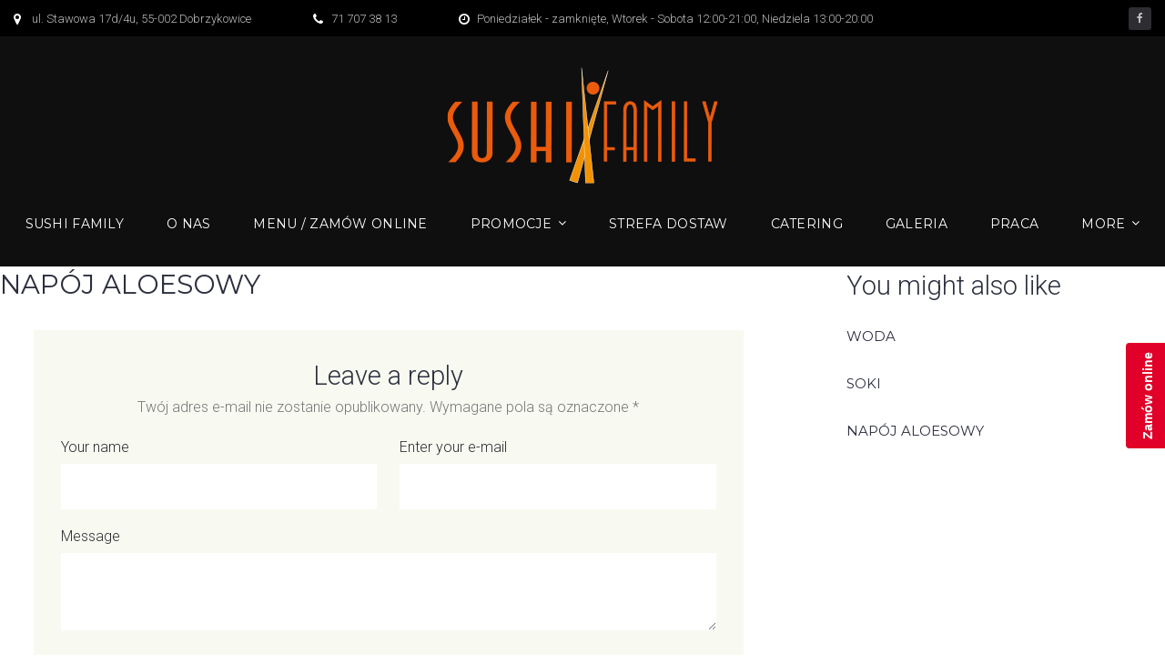

--- FILE ---
content_type: text/html; charset=UTF-8
request_url: https://www.sushifamily.pl/menu/napoj-aloesowy/
body_size: 12240
content:
<!DOCTYPE html>
<html lang="pl-PL">
<head>
<meta charset="UTF-8">
<link rel="profile" href="http://gmpg.org/xfn/11">
<link rel="pingback" href="https://www.sushifamily.pl/xmlrpc.php">

<meta name="viewport" content="width=device-width, initial-scale=1" />
<title>NAPÓJ ALOESOWY &#8211; sushifamily.pl</title>
<style type="text/css">
/* Light Color */
body #booked-profile-page input[type=submit].button-primary:hover,
body table.booked-calendar input[type=submit].button-primary:hover,
body .booked-modal input[type=submit].button-primary:hover,
body table.booked-calendar thead,
body table.booked-calendar thead th,
body table.booked-calendar .booked-appt-list .timeslot .timeslot-people button:hover,
body #booked-profile-page .booked-profile-appt-list .appt-block .google-cal-button,
body #booked-profile-page .booked-profile-header
{ background:#c4f2d4 !important; }

body #booked-profile-page input[type=submit].button-primary:hover,
body table.booked-calendar input[type=submit].button-primary:hover,
body .booked-modal input[type=submit].button-primary:hover,
body table.booked-calendar th,
body table.booked-calendar .booked-appt-list .timeslot .timeslot-people button:hover,
body #booked-profile-page .booked-profile-appt-list .appt-block .google-cal-button,
body #booked-profile-page .booked-profile-header
{ border-color:#c4f2d4 !important; }


/* Dark Color */
body table.booked-calendar tr.days,
body table.booked-calendar tr.days th,
body .booked-calendarSwitcher,
body .booked-calendarSwitcher select
{ background:#039146 !important; }

body table.booked-calendar tr.days th
{ border-color:#039146 !important; }


/* Primary Button Color */
body #booked-profile-page input[type=submit].button-primary,
body table.booked-calendar input[type=submit].button-primary,
body .booked-modal input[type=submit].button-primary,
body table.booked-calendar .booked-appt-list .timeslot .timeslot-people button,
body #booked-profile-page .booked-profile-appt-list .appt-block.approved .status-block
{ background:#0bbe5f; }

body #booked-profile-page input[type=submit].button-primary,
body table.booked-calendar input[type=submit].button-primary,
body .booked-modal input[type=submit].button-primary,
body table.booked-calendar .booked-appt-list .timeslot .timeslot-people button
{ border-color:#0bbe5f; }</style><meta name='robots' content='max-image-preview:large' />
<link rel='dns-prefetch' href='//maps.googleapis.com' />
<link rel='dns-prefetch' href='//maps-api-ssl.google.com' />
<link rel='dns-prefetch' href='//fonts.googleapis.com' />
<link rel='dns-prefetch' href='//s.w.org' />
<link rel="alternate" type="application/rss+xml" title="sushifamily.pl &raquo; Kanał z wpisami" href="https://www.sushifamily.pl/feed/" />
<link rel="alternate" type="application/rss+xml" title="sushifamily.pl &raquo; Kanał z komentarzami" href="https://www.sushifamily.pl/comments/feed/" />
<link rel="alternate" type="application/rss+xml" title="sushifamily.pl &raquo; NAPÓJ ALOESOWY Kanał z komentarzami" href="https://www.sushifamily.pl/menu/napoj-aloesowy/feed/" />
		<script type="text/javascript">
			window._wpemojiSettings = {"baseUrl":"https:\/\/s.w.org\/images\/core\/emoji\/13.0.1\/72x72\/","ext":".png","svgUrl":"https:\/\/s.w.org\/images\/core\/emoji\/13.0.1\/svg\/","svgExt":".svg","source":{"concatemoji":"https:\/\/www.sushifamily.pl\/wp-includes\/js\/wp-emoji-release.min.js?ver=5.7.14"}};
			!function(e,a,t){var n,r,o,i=a.createElement("canvas"),p=i.getContext&&i.getContext("2d");function s(e,t){var a=String.fromCharCode;p.clearRect(0,0,i.width,i.height),p.fillText(a.apply(this,e),0,0);e=i.toDataURL();return p.clearRect(0,0,i.width,i.height),p.fillText(a.apply(this,t),0,0),e===i.toDataURL()}function c(e){var t=a.createElement("script");t.src=e,t.defer=t.type="text/javascript",a.getElementsByTagName("head")[0].appendChild(t)}for(o=Array("flag","emoji"),t.supports={everything:!0,everythingExceptFlag:!0},r=0;r<o.length;r++)t.supports[o[r]]=function(e){if(!p||!p.fillText)return!1;switch(p.textBaseline="top",p.font="600 32px Arial",e){case"flag":return s([127987,65039,8205,9895,65039],[127987,65039,8203,9895,65039])?!1:!s([55356,56826,55356,56819],[55356,56826,8203,55356,56819])&&!s([55356,57332,56128,56423,56128,56418,56128,56421,56128,56430,56128,56423,56128,56447],[55356,57332,8203,56128,56423,8203,56128,56418,8203,56128,56421,8203,56128,56430,8203,56128,56423,8203,56128,56447]);case"emoji":return!s([55357,56424,8205,55356,57212],[55357,56424,8203,55356,57212])}return!1}(o[r]),t.supports.everything=t.supports.everything&&t.supports[o[r]],"flag"!==o[r]&&(t.supports.everythingExceptFlag=t.supports.everythingExceptFlag&&t.supports[o[r]]);t.supports.everythingExceptFlag=t.supports.everythingExceptFlag&&!t.supports.flag,t.DOMReady=!1,t.readyCallback=function(){t.DOMReady=!0},t.supports.everything||(n=function(){t.readyCallback()},a.addEventListener?(a.addEventListener("DOMContentLoaded",n,!1),e.addEventListener("load",n,!1)):(e.attachEvent("onload",n),a.attachEvent("onreadystatechange",function(){"complete"===a.readyState&&t.readyCallback()})),(n=t.source||{}).concatemoji?c(n.concatemoji):n.wpemoji&&n.twemoji&&(c(n.twemoji),c(n.wpemoji)))}(window,document,window._wpemojiSettings);
		</script>
		<style type="text/css">
img.wp-smiley,
img.emoji {
	display: inline !important;
	border: none !important;
	box-shadow: none !important;
	height: 1em !important;
	width: 1em !important;
	margin: 0 .07em !important;
	vertical-align: -0.1em !important;
	background: none !important;
	padding: 0 !important;
}
</style>
	<link rel='stylesheet' id='flexslider-css'  href='https://www.sushifamily.pl/wp-content/plugins/cherry-plugin/lib/js/FlexSlider/flexslider.css?ver=2.2.0' type='text/css' media='all' />
<link rel='stylesheet' id='owl-carousel-css'  href='https://www.sushifamily.pl/wp-content/plugins/cherry-plugin/lib/js/owl-carousel/owl.carousel.css?ver=1.24' type='text/css' media='all' />
<link rel='stylesheet' id='owl-theme-css'  href='https://www.sushifamily.pl/wp-content/plugins/cherry-plugin/lib/js/owl-carousel/owl.theme.css?ver=1.24' type='text/css' media='all' />
<link rel='stylesheet' id='font-awesome-css'  href='https://www.sushifamily.pl/wp-content/themes/tanaka/assets/css/font-awesome.min.css?ver=4.6.0' type='text/css' media='all' />
<link rel='stylesheet' id='cherry-plugin-css'  href='https://www.sushifamily.pl/wp-content/plugins/cherry-plugin/includes/css/cherry-plugin.css?ver=1.2.8.2' type='text/css' media='all' />
<link rel='stylesheet' id='wp-block-library-css'  href='https://www.sushifamily.pl/wp-includes/css/dist/block-library/style.min.css?ver=5.7.14' type='text/css' media='all' />
<link rel='stylesheet' id='booked-gf-css'  href='//fonts.googleapis.com/css?family=Open+Sans%3A600%2C400%7CMontserrat%3A700%2C400&#038;subset=cyrillic%2Ccyrillic-ext%2Clatin%2Cgreek-ext%2Cgreek%2Clatin-ext%2Cvietnamese&#038;ver=1.6.11' type='text/css' media='all' />
<link rel='stylesheet' id='booked-tooltipster-css'  href='https://www.sushifamily.pl/wp-content/plugins/booked/js/tooltipster/css/tooltipster.css?ver=3.3.0' type='text/css' media='all' />
<link rel='stylesheet' id='booked-tooltipster-theme-css'  href='https://www.sushifamily.pl/wp-content/plugins/booked/js/tooltipster/css/themes/tooltipster-light.css?ver=3.3.0' type='text/css' media='all' />
<link rel='stylesheet' id='booked-animations-css'  href='https://www.sushifamily.pl/wp-content/plugins/booked/css/animations.css?ver=1.6.11' type='text/css' media='all' />
<link rel='stylesheet' id='booked-styles-css'  href='https://www.sushifamily.pl/wp-content/plugins/booked/css/styles.css?ver=1.6.11' type='text/css' media='all' />
<link rel='stylesheet' id='booked-responsive-css'  href='https://www.sushifamily.pl/wp-content/plugins/booked/css/responsive.css?ver=1.6.11' type='text/css' media='all' />
<link rel='stylesheet' id='mp-restaurant-menu-font-css'  href='https://www.sushifamily.pl/wp-content/plugins/mp-restaurant-menu/media/css/lib/mp-restaurant-menu-font.min.css?ver=2.4.2' type='text/css' media='all' />
<link rel='stylesheet' id='mprm-style-css'  href='https://www.sushifamily.pl/wp-content/plugins/mp-restaurant-menu/media/css/style.min.css?ver=2.4.2' type='text/css' media='all' />
<link rel='stylesheet' id='fancybox-css'  href='https://www.sushifamily.pl/wp-content/plugins/mp-restaurant-menu/vendors/fancybox/jquery.fancybox.min.css?ver=3.5.7' type='text/css' media='all' />
<link rel='stylesheet' id='material-icons-css'  href='https://www.sushifamily.pl/wp-content/themes/tanaka/assets/css/material-icons.min.css?ver=2.2.0' type='text/css' media='all' />
<link rel='stylesheet' id='magnific-popup-css'  href='https://www.sushifamily.pl/wp-content/themes/tanaka/assets/css/magnific-popup.min.css?ver=1.0.1' type='text/css' media='all' />
<link rel='stylesheet' id='jquery-swiper-css'  href='https://www.sushifamily.pl/wp-content/themes/tanaka/assets/css/swiper.min.css?ver=3.3.0' type='text/css' media='all' />
<link rel='stylesheet' id='tanaka-theme-style-css'  href='https://www.sushifamily.pl/wp-content/themes/tanaka/style.css?ver=1.0.0' type='text/css' media='all' />
<link rel='stylesheet' id='cherry-google-fonts-css'  href='//fonts.googleapis.com/css?family=Roboto%3A300%7CMontserrat%3A400%2C700%7CSatisfy%3A400&#038;subset=latin&#038;ver=5.7.14' type='text/css' media='all' />
<link rel='stylesheet' id='tm-builder-modules-grid-css'  href='https://www.sushifamily.pl/wp-content/plugins/power-builder/framework/assets/css/grid.css?ver=1.0.0' type='text/css' media='all' />
<link rel='stylesheet' id='tm-builder-modules-style-css'  href='https://www.sushifamily.pl/wp-content/plugins/power-builder/framework/assets/css/style.css?ver=1.0.0' type='text/css' media='all' />
<script type='text/javascript' src='https://www.sushifamily.pl/wp-includes/js/jquery/jquery.min.js?ver=3.5.1' id='jquery-core-js'></script>
<script type='text/javascript' src='https://www.sushifamily.pl/wp-includes/js/jquery/jquery-migrate.min.js?ver=3.3.2' id='jquery-migrate-js'></script>
<script type='text/javascript' src='https://www.sushifamily.pl/wp-content/plugins/cherry-plugin/lib/js/jquery.easing.1.3.js?ver=1.3' id='easing-js'></script>
<script type='text/javascript' src='https://www.sushifamily.pl/wp-content/plugins/cherry-plugin/lib/js/elasti-carousel/jquery.elastislide.js?ver=1.2.8.2' id='elastislide-js'></script>
<script type='text/javascript' src='//maps.googleapis.com/maps/api/js?v=3&#038;signed_in=false&#038;key=AIzaSyB_l1qelduOmaIkpmyEtFxEU0hRogAXgy4&#038;ver=5.7.14' id='googlemapapis-js'></script>

			<script type="text/javascript">					var profilePage = 'https://www.sushifamily.pl/menu/napoj-aloesowy/';
					
				// Set some defaults
				var timeFormat = 'H:i';
				var timeInterval = 60;

				var i18n_confirm_appt_delete 		= 'Are you sure you want to cancel this appointment?',
					i18n_please_wait 				= 'Please wait...',
					i18n_wrong_username_pass 		= 'Wrong username/password combination.',
					i18n_request_appointment		= 'Request Appointment',
					i18n_fill_out_required_fields 	= 'Please fill out all required fields.',
					i18n_appt_required_fields		= 'A first name and an email address are required fields.';

			</script>

		<link rel="https://api.w.org/" href="https://www.sushifamily.pl/wp-json/" /><link rel="EditURI" type="application/rsd+xml" title="RSD" href="https://www.sushifamily.pl/xmlrpc.php?rsd" />
<link rel="wlwmanifest" type="application/wlwmanifest+xml" href="https://www.sushifamily.pl/wp-includes/wlwmanifest.xml" /> 
<meta name="generator" content="WordPress 5.7.14" />
<link rel="canonical" href="https://www.sushifamily.pl/menu/napoj-aloesowy/" />
<link rel='shortlink' href='https://www.sushifamily.pl/?p=73' />
<link rel="alternate" type="application/json+oembed" href="https://www.sushifamily.pl/wp-json/oembed/1.0/embed?url=https%3A%2F%2Fwww.sushifamily.pl%2Fmenu%2Fnapoj-aloesowy%2F" />
<link rel="alternate" type="text/xml+oembed" href="https://www.sushifamily.pl/wp-json/oembed/1.0/embed?url=https%3A%2F%2Fwww.sushifamily.pl%2Fmenu%2Fnapoj-aloesowy%2F&#038;format=xml" />
<style>
.post-2347 {
background: black;
padding: 30px 0;
}
</style><style>.showcase-active .header-wrapper { background-image: url( https://www.sushifamily.pl/wp-content/uploads/2017/01/SushiFamily8.jpg ); }body.error404 { background-image: url( https://www.sushifamily.pl/wp-content/themes/tanaka/assets/images/bg_404.jpg ); }</style><style type="text/css">.recentcomments a{display:inline !important;padding:0 !important;margin:0 !important;}</style><style type="text/css">/* #Typography */body{font-style: normal;font-weight: 300;font-size: 16px;line-height: 1.75;font-family: Roboto, sans-serif;letter-spacing: 0px;text-align: left;color: #767675;}h1 {font-style: normal;font-weight: 400;font-size: 30px;line-height: 1.4;font-family: Montserrat, sans-serif;letter-spacing: 0px;text-align: inherit;color: #2b2f3e;}h2 {font-style: normal;font-weight: 300;font-size: 29px;line-height: 1.4137931;font-family: Roboto, sans-serif;letter-spacing: 0px;text-align: inherit;color: #2b2f3e;}h3 {font-style: normal;font-weight: 300;font-size: 24px;line-height: 1.458333;font-family: Roboto, sans-serif;letter-spacing: 0px;text-align: inherit;color: #2b2f3e;}h4 {font-style: normal;font-weight: 300;font-size: 20px;line-height: 1.5;font-family: Roboto, sans-serif;letter-spacing: 0px;text-align: inherit;color: #2b2f3e;}h5 {font-style: normal;font-weight: 400;font-size: 18px;line-height: 1.55555555;font-family: Montserrat, sans-serif;letter-spacing: 0px;text-align: inherit;color: #2b2f3e;}h6 {font-style: normal;font-weight: 300;font-size: 18px;line-height: 1.55555555;font-family: Roboto, sans-serif;letter-spacing: 0px;text-align: inherit;color: #767675;}@media (min-width: 992px) {h1 { font-size: 30px; }h2 { font-size: 29px; }h3 { font-size: 24px; }h4 { font-size: 20px; }}a,h1 a:hover,h2 a:hover,h3 a:hover,h4 a:hover,h5 a:hover,h6 a:hover { color: #e1002f; }a:hover { color: #2B2D3F; }/* #Invert Color Scheme */.invert { color: #fff; }.invert h1 { color: #fff; }.invert h2 { color: #fff; }.invert h3 { color: #fff; }.invert h4 { color: #fff; }.invert h5 { color: #fff; }.invert h6 { color: #fff; }.invert a { color: #fff; }.invert a:hover { color: #e1002f; }.invert a[href*="tel:"],.invert a[href*="mailto:"] {color: #bdbdbd;}.invert a[href*="tel:"]:hover,.invert a[href*="mailto:"]:hover {color: #e1002f;}/* #Layout */@media (min-width: 1200px) {.container {max-width: 1200px;}}/*404*/body.error404{background-color: #000000;background-repeat: no-repeat;background-position: center top;background-attachment: scroll;}/* Text colors */.accent-color-1 {color: #e1002f;}.accent-color-2 {color: #2d2d32;}.accent-color-3 {color: #F8F9F0;}/* #Elements */blockquote {color: #2d2d32;font-family: Montserrat, sans-serif;}blockquote cite{color: #bdbdbd;font-family: Roboto, sans-serif;}blockquote cite a{color: #e1002f;}blockquote a:hover {color: #2B2D3F;}code {color: #fff;background: #e1002f;font-style: normal;font-weight: 300;font-size: 16px;line-height: 1.75;font-family: Roboto, sans-serif;}/*List*/.entry-content ol >li:before{color: #2d2d32;font-family: Montserrat, sans-serif;}.entry-content dl dt{font-family: Montserrat, sans-serif;color: #2d2d32;}/* #Header */.header-wrapper {background-color: #1D2027;background-image: url();background-repeat: no-repeat;background-position: center top;background-attachment: scroll;}.isStuck {background-color: #1D2027;}/* ##Logo */.site-logo{font-style: normal;font-weight: 400;font-size: 22px;font-family: Montserrat, sans-serif;}.site-logo a,.site-logo__link:hover{color: #2d2d32;}.invert .site-logo a,.invert .site-logo__link:hover{color: #fff;}/* ##Top Panel */.top-panel {background-color: #000000;}.invert .info-block {color: #bdbdbd;}.info-block .fa,.info-block .material-icon {color: #e1002f;}.invert .info-block .fa,.invert .info-block .material-icon {color: #fff;}/* ##Showcase panel */.showcase-active .header-wrapper{background-color: #000000;background-repeat: no-repeat;background-position: center top;background-attachment: scroll;}.showcase-active .header-wrapper:before {background-color: rgba(0,0,0,0);}.header-container.invert{background: #0f0f0f;}.showcase-panel__title {font-style: normal;font-weight: 400;font-size: 36px;line-height: 1.2;font-family: Satisfy, handwriting;letter-spacing: 0px;color: #ffffff;text-transform: none;}.showcase-panel__subtitle {font-style: normal;font-weight: 700;font-size: 28px;line-height: 1.3;font-family: Montserrat, sans-serif;color: #ffffff;text-transform: uppercase;}.showcase-panel__description {font-size: 22px;color: #ffffff;}@media (min-width: 768px) {.showcase-panel__title{font-size: 46px;}.showcase-panel__subtitle {font-size: 44px;letter-spacing: 5px;}}/* #Search Form */input.search-form__field,.top-panel input.search-form__field,.invert.top-panel input.search-form__field{background-color: rgb(36,36,41);}.invert input.search-form__field {background-color: #fff;}.search-form__submit{color: #fff;}.search-form__submit:hover,.invert .search-form__submit{color: #e1002f;}.invert .search-form__submit:hover {color: #2B2D3F;}.search-form__field,.top-panel .search-form__field,.invert.top-panel .search-form__field {color: #fff;}.invert .search-form__field {color: #767675;}.top-panel .search-form__submit,.invert.top-panel .search-form__submit{color: #fff;}.top-panel .search-form__submit:hover,.invert.top-panel .search-form__submit:hover{color: #e1002f;}.search-form__field::-webkit-input-placeholder { color: #bdbdbd; }.search-form__field::-moz-placeholder { color: #bdbdbd; }.search-form__field:-moz-placeholder { color: #bdbdbd; }.search-form__field:-ms-input-placeholder { color: #bdbdbd; }/* #Comment, Contact, Password Forms */button,input[type='button'],input[type='reset'],input[type='submit']{font-family: Montserrat, sans-serif;}.comment-form .submit,.wpcf7-submit,.post-password-form label + input {font-family: Montserrat, sans-serif;color: #fff;background-color: #e1002f;border-color: #e1002f;}.comment-form .submit:hover,.wpcf7-submit:hover,.post-password-form label + input:hover {color: #fff;background-color: rgb(202,0,24);border-color: rgb(202,0,24);}.comment-form .submit:focus,.wpcf7-submit:focus,.post-password-form label + input:focus {box-shadow: 0 0 10px #e1002f;}/* #Input Placeholders */::-webkit-input-placeholder { color: #2d2d32; }::-moz-placeholder{ color: #2d2d32; }:-moz-placeholder{ color: #2d2d32; }:-ms-input-placeholder{ color: #2d2d32; }/* #Social */.social-list a::before{background: #2d2d32;color: #bdbdbd;}.social-list a:hover::before{background: #e1002f;color: #fff;}.invert .social-list a:hover::before{background: #F8F9F0;color: #2d2d32;}/*#Share list*/.share-btns__link{color: #bdbdbd}.share-btns__link:hover{color: #e1002f;}/* #Main Menu */.main-navigation .menu > li > a,.footer-menu .footer-menu__items> li > a{font-family: Montserrat, sans-serif;color: #2d2d32;}.invert .main-navigation .menu > li > a,.invert .footer-menu .footer-menu__items> li > a{color: #fff;}.main-navigation .menu > li > a:hover,.main-navigation .menu > li.menu-hover > a,.main-navigation .menu > li.current_page_item > a,.main-navigation .menu > li.current_page_ancestor > a,.main-navigation .menu > li.current-menu-item > a,.main-navigation .menu > li.current-menu-ancestor > a,.footer-menu .footer-menu__items > li > a:hover,.footer-menu .footer-menu__items > li.menu-hover > a,.footer-menu .footer-menu__items > li.current_page_ancestor > a,.footer-menu .footer-menu__items > li.current_menu_ancestor > a,.footer-menu .footer-menu__items > li.current-menu-item > a,.footer-menu .footer-menu__items > li.current_page_item > a{color: #e1002f;}/*sub-menu*/.main-navigation .sub-menu {background: rgb(36,36,41);}.main-navigation .menu > li > .sub-menu{background: #2d2d32;}.main-navigation ul ul a {color: #fff;}.main-navigation .sub-menu > li > a:hover,.main-navigation .sub-menu > li.menu-hover > a,.main-navigation .sub-menu > li.current_page_item > a,.main-navigation .sub-menu > li.current_page_ancestor > a,.main-navigation .sub-menu > li.current-menu-item > a,.main-navigation .sub-menu > li.current-menu-ancestor > a {color: #e1002f;}/*menu-item desc*/.menu-item__desc {font-family: Roboto, sans-serif;}.sub-menu .menu-item__desc {color: #fff;}/*mobile menu*/@media (max-width: 767px) {.main-navigation .menu,.main-navigation .menu::before{background: #2d2d32;}.main-navigation .menu li .sub-menu{background: rgb(36,36,41);}}/* #Footer Menu */.footer-menu__items li.current-menu-item a,.footer-menu__items li.current_page_item a {/*color: #767675;*/}/* #Entry Meta */.sticky__label{color: #fff;background-color: #e1002f;}.format-link.no-thumb .sticky__label,.format-link.no-thumb .sticky__label:before{background-color: #2d2d32;}.post__cats{color: #e1002f;}.post__cats a,#tm_builder_outer_content .custom-posts .post__cats a{font-family: Montserrat, sans-serif;background: #e1002f;color: #fff;border-color: #e1002f;}#tm_builder_outer_content .custom-posts .post__cats a:hover,.post__cats a:hover{background: #fff;color: #2d2d32}.invert .post__cats a:hover{background-color: transparent;color: #fff;}.entry-meta .material-icons,.post__tags .material-icons,.post__cats .material-icons,.entry-meta .fa,.post__tags .fa,.post__cats .fa{color: #e1002f;}.post__date a,.posted-by a:hover,.post__comments a:hover,.post__comments a:hover i{color: #767675;}.post__date a:hover{color: #e1002f;}.post__tags a,#tm_builder_outer_content .custom-posts .post__tags a{font-family: Montserrat, sans-serif;border-color: #e1002f;color: #2d2d32;background-color: #fff;}.post__tags a:hover,#tm_builder_outer_content .custom-posts .post__tags a:hover,.invert .post__tags a:hover{border-color: #e1002f;background-color: #e1002f;color: #fff;}.invert .post__tags a{background-color: transparent;color: #fff;}/* #Post Format */.format-quote .post-quote{background: #2d2d32;}.format-quote .post-quote blockquote{color: #fff;}.format-quote .post-quote blockquote a:hover{color: #fff;}.post-thumbnail__format-link{background-color: #e1002f;}.post-format-link,.post-format-link:hover{color: #fff;}/* #Author Bio */.post-author__holder {background-color: #2d2d32;}/* #Comments*/.comment-form__input-title {color: #2d2d32;}.comment-metadata .fn{color: #e1002f;}.comment-date {color: #767675;}.comment-date:hover {color: #e1002f;}.comment-reply-link{font-family: Montserrat, sans-serif;}.comment-content{color: #2d2d32;}#cancel-comment-reply-link {color: #e1002f;}#cancel-comment-reply-link:hover {color: #2B2D3F;}.comment-respond {background: #F8F9F0;}/* #Swiper */.swiper-slide:hover {background-color: rgba(225,0,47,0.1);}.swiper-pagination-bullet {background-color: #e1002f;}.swiper-button-next,.swiper-button-prev {color: #2d2d32;background-color: #fff;}.swiper-button-next:not(.swiper-button-disabled):hover,.swiper-button-prev:not(.swiper-button-disabled):hover{color: #fff;background-color: #e1002f;}/* #Paginations */.page-numbers,.page-links .page-links__item{font-style: normal;font-weight: 700;font-size: 16px;line-height: 1.5;font-family: Montserrat, sans-serif;letter-spacing: 0px;color: #767675;}a.page-numbers:hover,.page-numbers.current,.page-links a:hover .page-links__item,.page-links > .page-links__item {color: #e1002f;}.page-numbers.next,.page-numbers.prev {color: #e1002f;}.page-numbers.next:hover,.page-numbers.prev:hover {color: #2B2D3F;}/* #Post-navigation */.comment-navigation a,.posts-navigation a,.post-navigation a{font-style: normal;font-weight: 700;font-size: 16px;line-height: 1.5;font-family: Montserrat, sans-serif;letter-spacing: 0px;}/* #Breadcrumbs */.breadcrumbs__item {font-style: normal;font-weight: 300;font-size: 13px;line-height: 1.5;font-family: Roboto, sans-serif;letter-spacing: 0px;color: #bdbdbd;}/* #Footer */.footer-container {background-color: #000000;}.footer-area-wrap,.footer-top{background-color: #0f0f0f;}.invert .site-info,.invert .site-info a{color: rgb(123,123,122);}.invert .site-info a:hover {color: #e1002f}/* #ToTop button */#toTop {background: #2d2d32;color: #bdbdbd;}#toTop:hover {color: #fff;background-color: #e1002f;}/* #Page Preloader */.page-preloader-cover .dot1,.page-preloader-cover .dot2 {background-color: #e1002f;}/* #Button Appearance Styles (regular scheme) */.btn-link,.btn {font-family: Montserrat, sans-serif;}.btn:focus {box-shadow: 0 0 10px #e1002f;}.btn.btn-default,.btn.btn-primary,.btn.btn-secondary,.btn.btn-default:hover,.btn.btn-primary:hover,.btn.btn-secondary:hover {color: #fff;}.btn.btn-default,.entry-content #tm_builder_outer_content .btn.btn-default {background-color: transparent;border-color: #e1002f;color: #e1002f;}.btn.btn-default:hover,.entry-content #tm_builder_outer_content .btn.btn-default:hover {background-color: rgb(202,0,24);border-color: rgb(202,0,24);}.btn.btn-primary,.entry-content #tm_builder_outer_content .btn.btn-primary{background-color: #e1002f;border-color: #e1002f;}.btn.btn-primary:hover,.entry-content #tm_builder_outer_content .btn.btn-primary:hover{background-color: rgb(202,0,24);border-color: rgb(202,0,24);}.entry-content #tm_builder_outer_content .btn.btn-secondary,.btn.btn-secondary{background-color: #2d2d32;border-color: #2d2d32;}.btn.btn-secondary:hover,.entry-content #tm_builder_outer_content .btn.btn-secondary:hover{background-color: rgb(202,0,24);border-color: rgb(202,0,24);}/* #Button Appearance Styles (invert scheme) */.invert .btn.btn-default {}.invert .btn.btn-default:hover {}.invert .btn.btn-primary {}.invert .btn.btn-primary:hover {}.invert .btn.btn-secondary {background-color: transparent;border-color: #e1002f;}.invert .btn.btn-secondary:hover {background-color: rgb(202,0,24);border-color: rgb(202,0,24);}#tm_builder_outer_content h1 a:hover,#tm_builder_outer_content h2 a:hover,#tm_builder_outer_content h3 a:hover,#tm_builder_outer_content h4 a:hover,#tm_builder_outer_content h5 a:hover,#tm_builder_outer_content h6 a:hover { color: #e1002f; }/* #Slider */.entry-content #tm_builder_outer_content .tm-pb-slider-arrows {color: #2d2d32;}.entry-content #tm_builder_outer_content .tm-pb-arrow-prev:hover,.entry-content #tm_builder_outer_content .tm-pb-arrow-next:hover {color: #fff !important;background-color: #e1002f;}/* #Call to action */.entry-content #tm_builder_outer_content .tm_pb_promo{color: #2d2d32;}/* #Button */.entry-content #tm_builder_outer_content .tm_pb_button{font-family: Montserrat, sans-serif;}.entry-content #tm_builder_outer_content .tm_pb_button,.entry-content #tm_builder_outer_content .tm_pb_button.tm_pb_more_button,.entry-content #tm_builder_outer_content .tm_pb_button.tm_pb_promo_button,.entry-content #tm_builder_outer_content .tm_pb_button:hover,.entry-content #tm_builder_outer_content .tm_pb_button:hover::after{color: #fff;}.entry-content #tm_builder_outer_content .tm_pb_button,.entry-content #tm_builder_outer_content .tm_pb_button.tm_pb_more_button,.entry-content #tm_builder_outer_content .tm_pb_button.tm_pb_promo_button{background-color: #e1002f;border-color: #e1002f;}.entry-content #tm_builder_outer_content .tm_pb_button:hover{background-color: rgb(202,0,24);border-color: rgb(202,0,24);}.entry-content #tm_builder_outer_content .tm_pb_button:focus {box-shadow: 0 0 10px #e1002f;}/* #Testimonial*/.entry-content #tm_builder_outer_content .tm_pb_testimonial:before {color: rgb(239,240,231);}/* #Brurb*/.entry-content #tm_builder_outer_content .custom-hover-1::after{background-color: #e1002f;}.entry-content #tm_builder_outer_content .tm_pb_blurb h4{font-family: Montserrat, sans-serif;}/* Person */.entry-content #tm_builder_outer_content .tm_pb_member_position{color: #bdbdbd;}.entry-content #tm_builder_outer_content .tm_pb_team_member_description {color: #2d2d32;}.entry-content #tm_builder_outer_content .tm_pb_member_social_links a {color: #bdbdbd;}.entry-content #tm_builder_outer_content .tm_pb_member_social_links a:hover {color: #e1002f;}/* Toggle - Accordion */.entry-content #tm_builder_outer_content .tm_pb_toggle.tm_pb_toggle_close {background-color: #F8F9F0;}.entry-content #tm_builder_outer_content .tm_pb_toggle_title{font-style: normal;font-weight: 300;font-size: 18px;line-height: 1.55555555;font-family: Roboto, sans-serif;letter-spacing: 0px;color: #767675;}.entry-content #tm_builder_outer_content .tm_pb_toggle_content {color: #2d2d32;}/* Pricing table */.entry-content #tm_builder_outer_content .tm_pb_pricing_heading h2 {font-family: Montserrat, sans-serif;}.entry-content #tm_builder_outer_content .tm_pb_tm_price,.entry-content #tm_builder_outer_content .tm_pb_pricing .tm_pb_dollar_sign {color: #2d2d32;font-family: Montserrat, sans-serif;}.entry-content #tm_builder_outer_content .tm_pb_pricing .tm_pb_pricing_content {background-color: #F8F9F0;}.entry-content #tm_builder_outer_content .tm_pb_pricing li:not(.tm_pb_not_available) {color: #2d2d32;}.entry-content #tm_builder_outer_content .tm_pb_pricing .tm_pb_pricing_table_button {background-color: #bdbdbd;border-color: #bdbdbd;}.entry-content #tm_builder_outer_content .tm_pb_pricing .tm_pb_pricing_table_button:hover {background-color: #2d2d32;border-color: #2d2d32;}.entry-content #tm_builder_outer_content .tm_pb_pricing .tm_pb_pricing_table_button:focus {box-shadow: 0 0 10px #2d2d32;}.entry-content #tm_builder_outer_content .tm_pb_featured_table .tm_pb_pricing_table_button {background-color: #e1002f;border-color: #e1002f;}.entry-content #tm_builder_outer_content .tm_pb_featured_table .tm_pb_pricing_table_button:hover {background-color: rgb(202,0,24);border-color: rgb(202,0,24);}.entry-content #tm_builder_outer_content .tm_pb_featured_table .tm_pb_pricing_table_button:focus {box-shadow: 0 0 10px #e1002f;}/* Contact form */.entry-content #tm_builder_outer_content .tm_pb_contact_form_label {color: #2d2d32;}.entry-content #tm_builder_outer_content .tm_pb_contact_form_container {background: #F8F9F0;}/* Bar counter */.entry-content #tm_builder_outer_content .tm_pb_counter_title {color: #2d2d32;}/* Tabs */.entry-content #tm_builder_outer_content .tm_pb_tab {color: #2d2d32;}.entry-content #tm_builder_outer_content .tm_pb_tabs_controls li {background: #F8F9F0;color: #767675;}/* Social Follow */.entry-content #tm_builder_outer_content .tm_pb_social_media_follow li a.icon:hover {color: #e1002f !important;}/* Countdown timer */.entry-content #tm_builder_outer_content .tm_pb_countdown_timer_container{color: #2d2d32;}.entry-content #tm_builder_outer_content .tm_pb_countdown_timer .section .value,.entry-content #tm_builder_outer_content .tm_pb_countdown_timer .countdown-sep {font-family: Montserrat, sans-serif;}.entry-content #tm_builder_outer_content .tm_pb_countdown_timer .countdown-sep,.entry-content #tm_builder_outer_content .tm_pb_countdown_timer .section .label{color: #bdbdbd;}.entry-content #tm_builder_outer_content .tm_pb_countdown_timer.invert .countdown-sep{color: rgba(255,255,255,0.5);}.entry-content #tm_builder_outer_content .tm_pb_countdown_timer h4{font-style: normal;font-weight: 300;font-size: 29px;line-height: 1.4137931;font-family: Roboto, sans-serif;letter-spacing: 0px;color: #2b2f3e;}/* Circle counter */.entry-content #tm_builder_outer_content .tm_pb_circle_counter .percent p,.entry-content #tm_builder_outer_content .tm_pb_slide_content .tm_pb_circle_counter .percent p:last-of-type {font-family: Montserrat, sans-serif;color: #2d2d32;}/* Number counter */.entry-content #tm_builder_outer_content .tm_pb_number_counter .percent {font-family: Montserrat, sans-serif;}/*Post slider*/.entry-content #tm_builder_outer_content .tm_pb_post_slider .post-meta a:hover{color: #e1002f !important;}/*Blog*/.more-link {font-family: Montserrat, sans-serif;}#tm_builder_outer_content .tm_link_content,#tm_builder_outer_content .tm_audio_content{background-color: #e1002f;}#tm_builder_outer_content .tm_quote_content{background-color: #2d2d32;}/*Sidebar*//*#tm_builder_outer_content .widget a {*//*color: #e1002f;*//*}*//*#tm_builder_outer_content .widget a:hover {*//*color: #2B2D3F;*//*}*//*Restaurant Menu*/.mprm-related-item a .mprm-related-title{font-family: Montserrat, sans-serif;}.mprm-related-item a .mprm-related-title/*,.site-content .mprm-container a:hover*/{color: #2B2D3F;}.mprm-related-item a:hover .mprm-related-title,/*.site-content .mprm-container a,*/.site-content .mprm-main-wrapper.mp_menu_item .mprm-container .mprm-item-title a:hover,.site-content .mprm-shortcode-items .mprm-item-title a:hover,.widget.mprm_widget .mprm-container.mprm-widget-items .mprm-item-title a:hover {color: #e1002f;}/* Taxonomy pages */.site-content .mprm-main-wrapper.mp_menu_item .mprm-excerpt,.site-content .mprm-shortcode-items .mprm-excerpt,.widget.mprm_widget .mprm-container.mprm-widget-items .mprm-excerpt{color: #bdbdbd;}.site-content .mprm-main-wrapper.mp_menu_item .mprm-price,.site-content .mprm-shortcode-items .mprm-price,.widget.mprm_widget .mprm-container.mprm-widget-items .mprm-price{color: #e1002f;font-family: Montserrat, sans-serif;}.site-content .mprm-main-wrapper.mp_menu_item .mprm-tags .mprm-tag,.site-content .mprm-shortcode-items .mprm-tags .mprm-tag,.widget.mprm_widget .mprm-container.mprm-widget-items .mprm-tags .mprm-tag{font-family: Montserrat, sans-serif;color: #fff;background: #e1002f;}.site-content .mprm-main-wrapper.mp_menu_item .mprm-tags .mprm-tag:hover,.site-content .mprm-shortcode-items .mprm-tags .mprm-tag:hover,.widget.mprm_widget .mprm-container.mprm-widget-items .mprm-tags .mprm-tag:hover{color: #fff;background: #2d2d32;}.site-content .mprm-main-wrapper.mp_menu_item .mprm-header{background-color: #2d2d32;}/* breadcrumbs */.mprm-breadcrumbs li a {color: #e1002f !important;}.mprm-breadcrumbs li a:hover {color: #2B2D3F !important;}/* Shortcodes */.site-content .mprm-container.mprm-shortcode-categories .mprm-menu-category .mprm-effect-hover:before,.site-content .mprm-container.mprm-shortcode-categories .mprm-menu-category .mprm-effect-hover:after,.widget.mprm_widget .mprm-container.mprm-widget-categories .mprm-menu-category .mprm-effect-hover:before,.widget.mprm_widget .mprm-container.mprm-widget-categories .mprm-menu-category .mprm-effect-hover:after{background: rgba(225,0,47,0.2);}.site-content .mprm-container.mprm-shortcode-categories.mprm-view-grid .mprm-title,.widget.mprm_widget .mprm-container.mprm-widget-categories.mprm-view-grid .mprm-title{font-family: Montserrat, sans-serif;}.site-content .mprm-container.mprm-shortcode-categories.mprm-view-list .mprm-menu-category.mprm-columns .mprm-category-description,.widget.mprm_widget .mprm-container.mprm-widget-categories.mprm-view-list .mprm-menu-category.mprm-columns .mprm-category-description{color: #767675;}.site-content .mprm-container.mprm-shortcode-categories.mprm-view-list .mprm-menu-category .mprm-link:hover .mprm-title,.widget.mprm_widget .mprm-container.mprm-widget-categories.mprm-view-list .mprm-menu-category .mprm-link:hover {color: #e1002f;}.mprm_purchase_submit_wrapper .mprm-submit,#mprm_purchase_submit .mprm-submit,.cart_item.mprm_checkout a{font-family: Montserrat, sans-serif;}.mprm_purchase_submit_wrapper .mprm-submit.plain,#mprm_purchase_submit .mprm-submit.plain{color: #e1002f !important;}.mprm_purchase_submit_wrapper .mprm-submit.plain:hover,#mprm_purchase_submit .mprm-submit.plain:hover{color: #2B2D3F !important;}.mprm_purchase_submit_wrapper .button.mprm-submit.mprm-inherit,#mprm_purchase_submit .button.mprm-submit.mprm-inherit,.cart_item.mprm_checkout a{color: #fff;background-color: #e1002f;border-color: #e1002f;}.mprm_purchase_submit_wrapper .button.mprm-submit.mprm-inherit:hover,#mprm_purchase_submit .button.mprm-submit.mprm-inherit:hover,.cart_item.mprm_checkout a:hover{background-color: rgb(202,0,24);border-color: rgb(202,0,24);color: #fff;}.mprm_purchase_submit_wrapper .button.mprm-submit.mprm-inherit:focus,#mprm_purchase_submit .button.mprm-submit.mprm-inherit:focus{box-shadow: 0 0 10px #e1002f;}.mprm-cart-number-of-items,.cart_item.mprm-cart-meta.mprm_total,.cart_item.empty,.mprm_empty_cart,.mprm-container.mprm-widget-items.mprm-view-simple-list .type-mp_menu_item .mprm-flex-container-simple-view .mprm-flex-item .mprm-title{font-style: normal;font-weight: 400;font-size: 18px;line-height: 1.55555555;font-family: Montserrat, sans-serif;letter-spacing: 0px;color: #2b2f3e;}.widget.widget_mprm_cart_widget a.mprm-remove-from-cart,.mprm_cart_remove_item_btn{font-family: Montserrat, sans-serif;color: #e1002f;}.widget.widget_mprm_cart_widget a.mprm-remove-from-cart:hover,.mprm_cart_remove_item_btn:hover{color: #2B2D3F;}.widget.widget_mprm_cart_widget .mprm-cart-item-price,.widget.widget_mprm_cart_widget .mprm-cart-item-quantity,.mprm_cart_total{font-family: Montserrat, sans-serif;color: #2d2d32;}/* Booked */body table.booked-calendar thead th,body table.booked-calendar thead th [class*="page-"],body table.booked-calendar th .monthName a{color: #2d2d32 !important;}body table.booked-calendar thead th [class*="page-"]:hover,body table.booked-calendar th .monthName a:hover{color: #e1002f !important;}body table.booked-calendar tr.days th {color: #767675 !important;}body table.booked-calendar th,body table.booked-calendar td {font-weight: 300;font-family: Roboto, sans-serif;}body table.booked-calendar td .date{color: #bdbdbd;}body table.booked-calendar td .date.tooltipster {color: #2d2d32;}body table.booked-calendar td.today .date .number {color: #e1002f;}body table.booked-calendar tr.week td.active .date .number,body table.booked-calendar tr.week td:hover .date.tooltipster .number,body .booked-calendar-wrap.small table.booked-calendar tr.week td.active .date .number{background: #e1002f;color: #fff;}body table.booked-calendar tr.entryBlock {background-color: #e1002f;}body table.booked-calendar .booked-appt-list,body table.booked-calendar .booked-appt-list h2,body table.booked-calendar .booked-appt-list .timeslot .timeslot-time,body table.booked-calendar .booked-appt-list .timeslot .timeslot-time i.fa{color: #fff;}body table.booked-calendar .booked-appt-list .timeslot .spots-available{color: #fff;}body table.booked-calendar .booked-appt-list .timeslot .spots-available.empty{color: rgba(189,189,189,0.5);}body table.booked-calendar .booked-appt-list .timeslot .timeslot-people button {color: #e1002f;font-family: Montserrat, sans-serif;background-color: #fff !important;border-color: #fff !important;}body table.booked-calendar .booked-appt-list .timeslot .timeslot-people button:hover {background-color: #2d2d32 !important;color: #fff !important;border-color: #2d2d32 !important;}body table.booked-calendar .booked-appt-list .timeslot .timeslot-people button[disabled],body table.booked-calendar .booked-appt-list .timeslot .timeslot-people button[disabled]:hover {background-color: #e1002f !important;border-color: #e1002f !important;color: #fff !important;}body #booked-profile-page input.button-primary[type="submit"],body table.booked-calendar input.button-primary[type="submit"],body .booked-modal input.button-primary[type="submit"] {background-color: #e1002f !important;border-color: #e1002f !important;font-family: Montserrat, sans-serif;}body #booked-profile-page input.button-primary[type="submit"]:hover,body table.booked-calendar input.button-primary[type="submit"]:hover,body .booked-modal input.button-primary[type="submit"]:hover {background-color: #2d2d32 !important;border-color: #2d2d32 !important;}body .booked-calendar-wrap.small table.booked-calendar .booked-appt-list h2 {color: #2b2f3e;}body .booked-calendar-wrap.small table.booked-calendar .booked-appt-list .timeslot .timeslot-people button{border-color: #e1002f !important;}body .booked-calendar-wrap.small table.booked-calendar .booked-appt-list .timeslot .timeslot-people button:hover{border-color: #2d2d32 !important;}/* #Widgets (defaults) */.widget ul li:before{color: #e1002f;}.widget li a,#tm_builder_outer_content .widget li a{color: #767675;}.widget li a:hover,#tm_builder_outer_content .widget li a:hover{color: #e1002f;}.invert .widget li a{color: #fff;}.invert .widget li a:hover{color: #e1002f;}.invert .widget select {color: #767675;}/* #Widget Calendar */.widget_calendar th {color: rgb(205,205,204);}.widget_calendar tbody td {color: rgb(138,138,137);}.widget_calendar tbody td a:hover,#tm_builder_outer_content .widget_calendar tbody td a:hover{background: #e1002f;color: #fff;}#tm_builder_outer_content .widget_calendar tfoot td a{color: #e1002f;}#tm_builder_outer_content .widget_calendar tfoot td a:hover {color: #2B2D3F;}/* #Widget Tag Cloud */.tagcloud a,#tm_builder_outer_content .tagcloud a{font-family: Montserrat, sans-serif;border-color: #e1002f;color: #2d2d32;background-color: #fff;}.tagcloud a:hover,#tm_builder_outer_content .tagcloud a:hover{border-color: #e1002f;background-color: #e1002f;color: #fff;}.invert .tagcloud a {color: #fff;}/* #Widget Recent Posts */.widget_recent_entries .post-date {color: #bdbdbd;}.invert .widget_recent_entries .post-date {color: rgb(230,230,230);}/* #Widget Recent Comments */.widget_recent_comments .recentcomments,.widget_recent_comments .recentcomments a{color: #2B2D3F;}.widget_recent_comments .comment-author-link {color: #e1002f;}.widget_recent_comments .recentcomments a:hover{color: #e1002f;}.invert .widget_recent_comments .recentcomments,.invert .widget_recent_comments .recentcomments a{color: #e1002f;}.invert .widget_recent_comments .comment-author-link {color: #fff;}.invert .widget_recent_comments .recentcomments a:hover{color: #fff;}.custom-posts .post-title a,#tm_builder_outer_content .custom-posts .post-title a{color: #e1002f;}.custom-posts .post-title a:hover,#tm_builder_outer_content .custom-posts .post-title a:hover{color: #2B2D3F;}.invert .custom-posts .post-title a:hover{color: #fff;}.custom-posts .post__date a,#tm_builder_outer_content .custom-posts .post__date a{color: #bdbdbd;}.custom-posts .post__date a:hover,#tm_builder_outer_content .custom-posts .post__date a:hover{color: #e1002f;}#tm_builder_outer_content .custom-posts a {color: #e1002f;}#tm_builder_outer_content .custom-posts a:hover {color: #2B2D3F;}.instagram__cover {color: #fff;}.subscribe-block__input[type="email"] {color: #bdbdbd;}.subscribe-block__input[type="email"]::-webkit-input-placeholder { color: #bdbdbd; }.subscribe-block__input[type="email"]::-moz-placeholder { color: #bdbdbd; }.subscribe-block__input[type="email"]:-moz-placeholder { color: #bdbdbd; }.subscribe-block__input[type="email"]:-ms-input-placeholder { color: #bdbdbd; }.widget-subscribe .subscribe-block .widget-title{font-style: normal;font-weight: 300;font-size: 29px;line-height: 1.4137931;font-family: Roboto, sans-serif;}.widget-subscribe .follow-block .widget-title {font-style: normal;font-weight: 300;font-size: 22px;line-height: 1.458333;font-family: Roboto, sans-serif;}#tm_builder_outer_content .tm_pb_audio_module {background-color: #e1002f;}#tm_builder_outer_content .tm_pb_button{border-color: #e1002f;background-color: #e1002f;color: #F8F9F0;}#tm_builder_outer_content .tm_pb_button:hover{color: #e1002f;}#tm_builder_outer_content .tm_pb_button:hover:after{color: #e1002f;}#tm_builder_outer_content .tm_pb_button:after{color: #F8F9F0;}#tm_builder_outer_content .tm_pb_promo{color: #F8F9F0;}#tm_builder_outer_content .tm_pb_promo .tm_pb_promo_button{background-color: #F8F9F0;color: #e1002f;}#tm_builder_outer_content .tm_pb_promo .tm_pb_promo_button:after{color: #e1002f;}#tm_builder_outer_content .tm_pb_countdown_timer_container{color: #F8F9F0;}#tm_builder_outer_content .tm_pb_pricing_heading {background-color: #2d2d32;}#tm_builder_outer_content .tm_pb_featured_table .tm_pb_pricing_heading {background-color: #e1002f;}#tm_builder_outer_content .tm_pb_pricing li:before {color: #e1002f;}#tm_builder_outer_content .tm_pb_pricing .tm_pb_dollar_sign {color: #e1002f;}#tm_builder_outer_content .tm_pb_tabs_controls li.tm_pb_tab_active{border-bottom: 2px solid #e1002f;}.tm_pb_testimonial:before {color: #e1002f;}#tm_builder_outer_content .tm_pb_toggle_title{color: #e1002f;}#tm_builder_outer_content .tm_pb_video_play:before{color: #e1002f;}</style></head>

<body class="mp_menu_item-template-default single single-mp_menu_item postid-73 header-layout-fullwidth content-layout-fullwidth footer-layout-fullwidth blog-default position-fullwidth sidebar-1-3 tm_pb_builder">
<div class="page-preloader-cover">
			<div class="spinner">
				<div class="dot1"></div>
  				<div class="dot2"></div>
			</div>
		</div><div id="page" class="site">
	<a class="skip-link screen-reader-text" href="#content">Skip to content</a>
	<header id="masthead" class="site-header centered" role="banner">
				
<div class="top-panel invert">
	<div class="top-panel__wrap">
		<div class="row">
			<div class="top-panel__message"><div class="info-block"><i class="fa fa-map-marker"></i>ul. Stawowa 17d/4u, 55-002 Dobrzykowice</div><div class="info-block"><i class="fa fa-phone"></i> <a href="tel:#">71 707 38 13</a></div><div class="info-block"><i class="fa fa-clock-o"></i>Poniedziałek - zamknięte, Wtorek - Sobota 12:00-21:00, Niedziela 13:00-20:00</div></div><div class="social-list social-list--header social-list--icon"><ul id="social-list-1" class="social-list__items inline-list"><li id="menu-item-39" class="menu-item menu-item-type-custom menu-item-object-custom menu-item-39"><a href="https://www.facebook.com/SushiFamilyRestauracja/?fref=ts"><span class="screen-reader-text">facebook</span></a></li>
</ul></div>		</div>
	</div>
</div><!-- .top-panel -->
		<div class="header-wrapper">
			<div class="header-container invert">
				<div class="header-container_wrap">
					
<div class="site-branding">
	<div class="site-logo"><a class="site-logo__link" href="https://www.sushifamily.pl/" rel="home"><img src="http://www.sushifamily.pl/wp-content/uploads/2016/12/logo_2.png" alt="sushifamily.pl" class="site-link__img"  width="300" height="135"></a></div>	</div>

	<nav id="site-navigation" class="main-navigation" role="navigation">
		<button class="menu-toggle" aria-controls="main-menu" aria-expanded="false">
			<span class="menu-toggle-box">
                <span class="menu-toggle-inner"></span>
            </span>
		</button>
		<ul id="main-menu" class="menu"><li id="menu-item-2450" class="menu-item menu-item-type-post_type menu-item-object-page menu-item-home menu-item-2450"><a href="https://www.sushifamily.pl/">Sushi Family</a></li>
<li id="menu-item-2432" class="menu-item menu-item-type-post_type menu-item-object-page menu-item-2432"><a href="https://www.sushifamily.pl/o-nas/">O nas</a></li>
<li id="menu-item-2451" class="menu-item menu-item-type-post_type menu-item-object-page menu-item-2451"><a href="https://www.sushifamily.pl/menu-kategorie/">Menu / zamów online</a></li>
<li id="menu-item-2863" class="menu-item menu-item-type-post_type menu-item-object-page menu-item-has-children menu-item-2863"><a href="https://www.sushifamily.pl/promocje/">Promocje</a>
<ul class="sub-menu">
	<li id="menu-item-3203" class="menu-item menu-item-type-custom menu-item-object-custom menu-item-3203"><a href="http://www.sushifamily.pl/index.php/promocje/#lunch">Lunch promocja</a></li>
	<li id="menu-item-3204" class="menu-item menu-item-type-custom menu-item-object-custom menu-item-3204"><a href="http://www.sushifamily.pl/index.php/promocje/#voucher">Vouchery</a></li>
</ul>
</li>
<li id="menu-item-2776" class="menu-item menu-item-type-post_type menu-item-object-page menu-item-2776"><a href="https://www.sushifamily.pl/strefa-dostaw/">Strefa dostaw</a></li>
<li id="menu-item-2433" class="menu-item menu-item-type-post_type menu-item-object-page menu-item-2433"><a href="https://www.sushifamily.pl/catering/">Catering</a></li>
<li id="menu-item-2640" class="menu-item menu-item-type-post_type menu-item-object-page menu-item-2640"><a href="https://www.sushifamily.pl/galeria/">Galeria</a></li>
<li id="menu-item-3790" class="menu-item menu-item-type-post_type menu-item-object-page menu-item-3790"><a href="https://www.sushifamily.pl/praca/">Praca</a></li>
<li id="menu-item-2423" class="menu-item menu-item-type-post_type menu-item-object-page menu-item-2423"><a href="https://www.sushifamily.pl/kontakt/">Kontakt</a></li>
</ul>	</nav><!-- #site-navigation -->
	
				</div>
			</div><!-- .header-container -->
				</div>
	</header><!-- #masthead -->

	<div id="content" class="site-content">

	
	
	<div class="site-content_wrap">

		<div class="row">

			<div id="primary" class="col-xs-12 col-md-12">

				<main id="main" class="site-main" role="main">

					
	<div class="mprm-main-wrapper post-73 mp_menu_item type-mp_menu_item status-publish mp_menu_category-napoje-zimne no-thumb mprm-plugin-mode mp-menu-item">

		
		
		<div class="mprm-container content-wrapper">

			<div class="mprm-row">

				<div class="mprm-content mprm-columns">
						<h1 class="mprm-header-title">NAPÓJ ALOESOWY</h1>
							<div class="mprm-post-content">
			</div>
											
<div id="comments" class="comments-area">

	
	
	<div class="comment-respond-wrap">
		<div id="respond" class="comment-respond">
		<h2 id="reply-title" class="comment-reply-title">Leave a reply <small><a rel="nofollow" id="cancel-comment-reply-link" href="/menu/napoj-aloesowy/#respond" style="display:none;">Anuluj pisanie odpowiedzi</a></small></h2><form action="https://www.sushifamily.pl/wp-comments-post.php" method="post" id="commentform" class="comment-form" novalidate><p class="comment-notes"><span id="email-notes">Twój adres e-mail nie zostanie opublikowany.</span> Wymagane pola są oznaczone <span class="required">*</span></p><p class="comment-form-author"><span class="comment-form__input-title">Your name </span><input id="author" class="comment-form__field" name="author" type="text" value="" size="30" aria-required='true' required='required' /></p>
<p class="comment-form-email"><span class="comment-form__input-title">Enter your e-mail </span><input id="email" class="comment-form__field" name="email" type="text" value="" size="30" aria-describedby="email-notes" aria-required='true' required='required' /></p>
<p class="comment-form-comment"><span class="comment-form__input-title">Message </span><textarea id="comment" class="comment-form__field" name="comment" cols="45" rows="8" aria-required="true" required="required"></textarea></p><p class="form-submit"><input name="submit" type="submit" id="submit" class="submit" value="Send" /> <input type='hidden' name='comment_post_ID' value='73' id='comment_post_ID' />
<input type='hidden' name='comment_parent' id='comment_parent' value='0' />
</p></form>	</div><!-- #respond -->
		</div>

</div><!-- #comments -->
				</div>

				<div class="mprm-sidebar mprm-columns">
						<div class="mprm-related-items">
		<h3 class="mprm-title">You might also like</h3>
		<ul class="mprm-related-items-list">
							<li class="mprm-related-item">
					<a href="https://www.sushifamily.pl/menu/woda/" title="WODA">
												<p class="mprm-related-title">WODA</p>
					</a>
				</li>
							<li class="mprm-related-item">
					<a href="https://www.sushifamily.pl/menu/soki/" title="SOKI">
												<p class="mprm-related-title">SOKI</p>
					</a>
				</li>
							<li class="mprm-related-item">
					<a href="https://www.sushifamily.pl/menu/napoj-aloesowy-2/" title="NAPÓJ ALOESOWY">
												<p class="mprm-related-title">NAPÓJ ALOESOWY</p>
					</a>
				</li>
					</ul>
	</div>
					</div>
				<div class="mprm-clear"></div>
			</div>
		</div>

	</div>

	
				</main><!-- #main -->

			</div><!-- #primary -->

			
		</div><!-- .row -->

	</div><!-- .container -->

	

	</div><!-- #content -->

	<footer id="colophon" class="site-footer centered" role="contentinfo">
		
<div class="footer-top invert">
	<div class="footer-top__wrap">
		<div class="footer-logo"><a href="https://www.sushifamily.pl/" class="footer-logo_link"><img src="http://www.sushifamily.pl/wp-content/uploads/2016/12/logo_2.png" alt="sushifamily.pl" class="footer-logo_img"  width="300" height="135"></a></div>	<nav id="footer-navigation" class="footer-menu" role="navigation">
	<ul id="footer-menu-items" class="footer-menu__items"><li id="menu-item-2523" class="menu-item menu-item-type-post_type menu-item-object-page menu-item-2523"><a href="https://www.sushifamily.pl/o-nas/">O nas</a></li>
<li id="menu-item-2512" class="menu-item menu-item-type-post_type menu-item-object-page menu-item-has-children menu-item-2512"><a href="https://www.sushifamily.pl/menu-kategorie/">Menu</a></li>
<li id="menu-item-2864" class="menu-item menu-item-type-post_type menu-item-object-page menu-item-2864"><a href="https://www.sushifamily.pl/promocje/">Promocje</a></li>
<li id="menu-item-2641" class="menu-item menu-item-type-post_type menu-item-object-page menu-item-2641"><a href="https://www.sushifamily.pl/galeria/">Galeria</a></li>
<li id="menu-item-2427" class="menu-item menu-item-type-post_type menu-item-object-page menu-item-2427"><a href="https://www.sushifamily.pl/kontakt/">Kontakt</a></li>
</ul>	</nav><!-- #footer-navigation -->
		</div>
</div>
<div class="footer-container invert">
	<div class="site-info">
		<div class="site-info__flex">
			<div class="footer-copyright">© 2025 Sushifamily. All Rights Reserved. <a href="https://www.sushifamily.pl/terms-of-use/">Terms of use</a> and <a href="https://www.sushifamily.pl/privacy-policy/">Privacy Policy</a></div><div class="social-list social-list--footer social-list--icon"><ul id="social-list-2" class="social-list__items inline-list"><li class="menu-item menu-item-type-custom menu-item-object-custom menu-item-39"><a href="https://www.facebook.com/SushiFamilyRestauracja/?fref=ts"><span class="screen-reader-text">facebook</span></a></li>
</ul></div>		</div>
	</div><!-- .site-info -->
</div><!-- .container -->
	</footer><!-- #colophon -->
</div><!-- #page -->

<script>
  window.upmenuSettings = {
    id: "5ca9c438-b65d-11e8-9795-525400841de1"
  };
</script>
<script src="https://cdn.upmenu.com/media/upmenu-widget.js"></script><script type='text/javascript' id='cherry-js-core-js-extra'>
/* <![CDATA[ */
var wp_load_style = ["flexslider.css","owl-carousel.css","owl-theme.css","font-awesome.css","cherry-plugin.css","wp-block-library.css","booked-gf.css","booked-tooltipster.css","booked-tooltipster-theme.css","booked-animations.css","booked-styles.css","booked-responsive.css","mp-restaurant-menu-font.css","mprm-style.css","fancybox.css","tanaka-theme-style.css","cherry-google-fonts.css","tm-builder-modules-grid.css","tm-builder-modules-style.css","magnific-popup.css"];
var wp_load_script = ["cherry-js-core.js","jquery.js","booked-spin-js.js","booked-spin-jquery.js","booked-tooltipster.js","booked-functions.js","tm-builder-modules-global-functions-script.js","flexslider.js","easing.js","elastislide.js","googlemapapis.js","cherry-plugin.js","wp-util.js","tanaka-theme-script.js","comment-reply.js","cherry-post-formats.js","google-maps-api.js","divi-fitvids.js","waypoints.js","magnific-popup.js","tm-jquery-touch-mobile.js","tm-builder-frontend-closest-descendent.js","tm-builder-frontend-reverse.js","tm-builder-frontend-simple-carousel.js","tm-builder-frontend-simple-slider.js","tm-builder-frontend-easy-pie-chart.js","tm-builder-frontend-tm-hash.js","tm-builder-modules-script.js","fittext.js"];
var cherry_ajax = "d593510151";
var ui_init_object = {"auto_init":"false","targets":[]};
/* ]]> */
</script>
<script type='text/javascript' src='https://www.sushifamily.pl/wp-content/themes/tanaka/cherry-framework//modules/cherry-js-core/assets/js/min/cherry-js-core.min.js?ver=1.0.0' id='cherry-js-core-js'></script>
<script type='text/javascript' src='https://www.sushifamily.pl/wp-content/plugins/booked/js/spin.min.js?ver=2.0.1' id='booked-spin-js-js'></script>
<script type='text/javascript' src='https://www.sushifamily.pl/wp-content/plugins/booked/js/spin.jquery.js?ver=2.0.1' id='booked-spin-jquery-js'></script>
<script type='text/javascript' src='https://www.sushifamily.pl/wp-content/plugins/booked/js/tooltipster/js/jquery.tooltipster.min.js?ver=3.3.0' id='booked-tooltipster-js'></script>
<script type='text/javascript' src='https://www.sushifamily.pl/wp-content/plugins/booked/js/functions.js?ver=1.6.11' id='booked-functions-js'></script>
<script type='text/javascript' src='https://www.sushifamily.pl/wp-content/plugins/power-builder/framework/assets/js/frontend-builder-global-functions.js?ver=1.0.0' id='tm-builder-modules-global-functions-script-js'></script>
<script type='text/javascript' src='https://www.sushifamily.pl/wp-content/plugins/cherry-plugin/lib/js/FlexSlider/jquery.flexslider-min.js?ver=2.2.2' id='flexslider-js'></script>
<script type='text/javascript' id='cherry-plugin-js-extra'>
/* <![CDATA[ */
var items_custom = [[0,1],[480,2],[768,3],[980,4],[1170,5]];
/* ]]> */
</script>
<script type='text/javascript' src='https://www.sushifamily.pl/wp-content/plugins/cherry-plugin/includes/js/cherry-plugin.js?ver=1.2.8.2' id='cherry-plugin-js'></script>
<script type='text/javascript' src='https://www.sushifamily.pl/wp-includes/js/underscore.min.js?ver=1.8.3' id='underscore-js'></script>
<script type='text/javascript' id='wp-util-js-extra'>
/* <![CDATA[ */
var _wpUtilSettings = {"ajax":{"url":"\/wp-admin\/admin-ajax.php"}};
/* ]]> */
</script>
<script type='text/javascript' src='https://www.sushifamily.pl/wp-includes/js/wp-util.min.js?ver=5.7.14' id='wp-util-js'></script>
<script type='text/javascript' src='https://www.sushifamily.pl/wp-includes/js/hoverIntent.min.js?ver=1.8.1' id='hoverIntent-js'></script>
<script type='text/javascript' src='https://www.sushifamily.pl/wp-content/themes/tanaka/assets/js/super-guacamole.min.js?ver=1.0.0' id='super-guacamole-js'></script>
<script type='text/javascript' src='https://www.sushifamily.pl/wp-content/themes/tanaka/assets/js/swiper.jquery.min.js?ver=3.3.0' id='jquery-swiper-js'></script>
<script type='text/javascript' src='https://www.sushifamily.pl/wp-content/themes/tanaka/assets/js/jquery.stickup.min.js?ver=1.0.0' id='jquery-stickup-js'></script>
<script type='text/javascript' src='https://www.sushifamily.pl/wp-content/themes/tanaka/assets/js/jquery.ui.totop.min.js?ver=1.2.0' id='jquery-totop-js'></script>
<script type='text/javascript' id='tanaka-theme-script-js-extra'>
/* <![CDATA[ */
var tanaka = {"ajaxurl":"https:\/\/www.sushifamily.pl\/wp-admin\/admin-ajax.php","labels":{"totop_button":"","hidden_menu_items_title":"More"}};
/* ]]> */
</script>
<script type='text/javascript' src='https://www.sushifamily.pl/wp-content/themes/tanaka/assets/js/theme-script.js?ver=1.0.0' id='tanaka-theme-script-js'></script>
<script type='text/javascript' src='https://www.sushifamily.pl/wp-includes/js/comment-reply.min.js?ver=5.7.14' id='comment-reply-js'></script>
<script type='text/javascript' src='https://www.sushifamily.pl/wp-content/themes/tanaka/cherry-framework/modules/cherry-post-formats-api/assets/js/min/cherry-post-formats.min.js?ver=1.0.0' id='cherry-post-formats-js'></script>
<script type='text/javascript' src='https://maps-api-ssl.google.com/maps/api/js?v=3&#038;ver=1.0.0#038;sensor=false' id='google-maps-api-js'></script>
<script type='text/javascript' src='https://www.sushifamily.pl/wp-content/plugins/power-builder/framework/assets/js/libs/jquery.fitvids.js?ver=1.0.0' id='divi-fitvids-js'></script>
<script type='text/javascript' src='https://www.sushifamily.pl/wp-content/plugins/power-builder/framework/assets/js/libs/waypoints.min.js?ver=1.0.0' id='waypoints-js'></script>
<script type='text/javascript' src='https://www.sushifamily.pl/wp-content/themes/tanaka/assets/js/jquery.magnific-popup.min.js?ver=1.0.1' id='magnific-popup-js'></script>
<script type='text/javascript' src='https://www.sushifamily.pl/wp-content/plugins/power-builder/framework/assets/js/libs/jquery.mobile.custom.min.js?ver=1.0.0' id='tm-jquery-touch-mobile-js'></script>
<script type='text/javascript' src='https://www.sushifamily.pl/wp-content/plugins/power-builder/framework/assets/js/libs/jquery.closest-descendent.js?ver=1.0.0' id='tm-builder-frontend-closest-descendent-js'></script>
<script type='text/javascript' src='https://www.sushifamily.pl/wp-content/plugins/power-builder/framework/assets/js/libs/jquery.reverse.js?ver=1.0.0' id='tm-builder-frontend-reverse-js'></script>
<script type='text/javascript' src='https://www.sushifamily.pl/wp-content/plugins/power-builder/framework/assets/js/jquery.tm-pb-simple-carousel.js?ver=1.0.0' id='tm-builder-frontend-simple-carousel-js'></script>
<script type='text/javascript' src='https://www.sushifamily.pl/wp-content/plugins/power-builder/framework/assets/js/jquery.tm-pb-simple-slider.js?ver=1.0.0' id='tm-builder-frontend-simple-slider-js'></script>
<script type='text/javascript' src='https://www.sushifamily.pl/wp-content/plugins/power-builder/framework/assets/js/libs/jquery.easypiechart.js?ver=1.0.0' id='tm-builder-frontend-easy-pie-chart-js'></script>
<script type='text/javascript' src='https://www.sushifamily.pl/wp-content/plugins/power-builder/framework/assets/js/tm-hash.js?ver=1.0.0' id='tm-builder-frontend-tm-hash-js'></script>
<script type='text/javascript' id='tm-builder-modules-script-js-extra'>
/* <![CDATA[ */
var tm_pb_custom = {"ajaxurl":"https:\/\/www.sushifamily.pl\/wp-admin\/admin-ajax.php","images_uri":"https:\/\/www.sushifamily.pl\/wp-content\/themes\/tanaka\/images","builder_images_uri":"https:\/\/www.sushifamily.pl\/wp-content\/plugins\/power-builder\/framework\/assets\/images","tm_frontend_nonce":"f1f9be2e79","subscription_failed":"Please, check the fields below to make sure you entered the correct information.","fill_message":"Please, fill in the following fields:","contact_error_message":"Please, fix the following errors:","invalid":"Invalid email","captcha":"Captcha","prev":"Prev","previous":"Previous","next":"Next","wrong_captcha":"You entered the wrong number in captcha.","is_builder_plugin_used":"1","is_divi_theme_used":"","widget_search_selector":".widget_search"};
/* ]]> */
</script>
<script type='text/javascript' src='https://www.sushifamily.pl/wp-content/plugins/power-builder/framework/assets/js/scripts.js?ver=1.0.0' id='tm-builder-modules-script-js'></script>
<script type='text/javascript' src='https://www.sushifamily.pl/wp-content/plugins/power-builder/framework/assets/js/libs/jquery.fittext.js?ver=1.0.0' id='fittext-js'></script>
<script type='text/javascript' src='https://www.sushifamily.pl/wp-includes/js/wp-embed.min.js?ver=5.7.14' id='wp-embed-js'></script>
<script type='text/javascript' src='https://www.sushifamily.pl/wp-content/plugins/mp-restaurant-menu/media/js/mp-restaurant-menu.min.js?ver=2.4.2' id='mp-restaurant-menu-js'></script>
<script type='text/javascript' src='https://www.sushifamily.pl/wp-content/plugins/mp-restaurant-menu/vendors/fancybox/jquery.fancybox.min.js?ver=3.5.7' id='fancybox-js'></script>
<div class="upmenu-widget2 upmenu-widget-type-horizontal upmenu-widget-position-center ">
	<a href="https://sushifamily.upmenusite.com/" class="upmenu-widget-show">Zamów online</a>
</div>
</body>
</html>


--- FILE ---
content_type: text/html;charset=utf-8
request_url: https://api.upmenu.com/restapi/widget/config?callback=jQuery331040046551166462874_1766289045823&siteId=5ca9c438-b65d-11e8-9795-525400841de1&widgetInstalledOrigin=https%3A%2F%2Fwww.sushifamily.pl%2Fmenu%2Fnapoj-aloesowy%2F&_=1766289045824
body_size: 202
content:
jQuery331040046551166462874_1766289045823({"url":"https://sushifamily.orderwebsite.com/","text":"Zamów online","backgroundColor":"#fe7854","textColor":"#ffffff","type":"CUSTOM_LINK","newWindow":false,"fixedOffsetTop":0 })

--- FILE ---
content_type: text/css
request_url: https://www.sushifamily.pl/wp-content/themes/tanaka/style.css?ver=1.0.0
body_size: 28857
content:
/*!
Theme Name: Tanaka
Theme URI: http://www.templatemonster.com/wordpress-themes
Author: Template Monster
Author URI: http://www.templatemonster.com/
Description: Your theme description.
Version: 1.0.0
License: GNU General Public License v2 or later
License URI: http://www.gnu.org/licenses/gpl-2.0.html
Text Domain: tanaka
Tags: one-column, two-columns, three-columns, left-sidebar, right-sidebar, custom-background, custom-colors, custom-menu, featured-images, post-formats, sticky-post, theme-options, threaded-comments, translation-ready

This theme, like WordPress, is licensed under the GPL.
Use it to make something cool, have fun, and share what you've learned with others.

Tanaka is based on Underscores http://underscores.me/, (C) 2012-2015 Automattic, Inc.
Underscores is distributed under the terms of the GNU GPL v2 or later.

Normalizing styles have been helped along thanks to the fine work of
Nicolas Gallagher and Jonathan Neal http://necolas.github.com/normalize.css/
*/
/*--------------------------------------------------------------
>>> TABLE OF CONTENTS:
----------------------------------------------------------------
# Normalize
# Grid
# Typography
# Elements
# Forms
# Navigation
	## Links
	## Main Menu
	## Footer Menu
	## Pagination
	## Breadcrumbs
	## Social List
# Accessibility
# Alignments
# Clearings
# Comments
# Author Bio
# Share Buttons
# Components
# Content
	## Layout
	## Header
	## Posts and pages
	## Post Formats
	## Footer
	## Pages
# Widgets
# Plugins
# Media
	## Captions
	## Galleries
	## Embeds
--------------------------------------------------------------*/
/*--------------------------------------------------------------
# Normalize
--------------------------------------------------------------*/
.upmenu-widget2 {
    font-family: Arial;
    font-size: 14px;
    font-weight: 700;
    text-align: center;
    z-index: 999999;
    transition: all 0.25s;
    -moz-transition: all 0.25s;
    -webkit-transition: all 0.25s;
    -o-transition: all 0.25s;
    -ms-transition: all 0.25s;
	background: #e10027;
}
.upmenu-widget2.upmenu-widget-position-center {
    position: fixed;
    top: 45%;
	z-index: 999999!important;
}
.upmenu-widget2.upmenu-widget-type-horizontal {
    right: -10px;
    line-height: 38px;
    border-top-left-radius: 4px;
    border-top-right-radius: 4px;
    background-position: left top;
    transform: rotate(-90deg);
    transform-origin: right bottom;
    -ms-transform: rotate(-90deg);
    -ms-transform-origin: right bottom;
    -webkit-transform: rotate(-90deg);
    -webkit-transform-origin: right bottom;
	z-index: 999999!important;
}
.upmenu-widget2.upmenu-widget-type-horizontal:hover {
    right: 0;
	z-index: 999999!important;
	color: #fff;
}
.upmenu-widget2.upmenu-widget-type-horizontal > a {
    display: block;
    /*width: 166px;
    height: 68px;*/
    /*padding: 7px 7px 7px 42px;*/
    padding: 5px 10px 10px 10px;
    text-decoration: none;
	color: #fff;
}
html {
  font-family: sans-serif;
  -webkit-text-size-adjust: 100%;
  -ms-text-size-adjust: 100%; }

body {
  margin: 0; }

article,
aside,
details,
figcaption,
figure,
footer,
header,
main,
menu,
nav,
section,
summary {
  display: block; }

audio,
canvas,
progress,
video {
  display: inline-block;
  vertical-align: baseline; }

audio:not([controls]) {
  display: none;
  height: 0; }

[hidden],
template {
  display: none; }

a {
  background-color: transparent;
  text-decoration: none; }

a:active,
a:hover {
  outline: 0; }

abbr[title] {
  border-bottom: 1px dotted; }

b,
strong {
  font-weight: bold; }

dfn {
  font-style: italic; }

h1 {
  font-size: 2em;
  margin: 0.67em 0; }

mark {
  background: #ff0;
  color: #000; }

small {
  font-size: 80%; }

sub,
sup {
  font-size: 75%;
  line-height: 0;
  position: relative;
  vertical-align: baseline; }

sup {
  top: -0.5em; }

sub {
  bottom: -0.25em; }

img {
  border: 0; }

svg:not(:root) {
  overflow: hidden; }

figure {
  margin: 0px; }

hr {
  box-sizing: content-box;
  height: 0; }

pre {
  overflow: auto; }

code,
kbd,
pre,
samp {
  font-family: monospace, monospace;
  font-size: 1em; }

button,
input,
optgroup,
select,
textarea {
  color: inherit;
  font: inherit;
  margin: 0; }

button {
  overflow: visible; }

button,
select {
  text-transform: none; }

button,
html input[type="button"],
input[type="reset"],
input[type="submit"] {
  -webkit-appearance: button;
  cursor: pointer; }

button[disabled],
html input[disabled] {
  cursor: default; }

button::-moz-focus-inner,
input::-moz-focus-inner {
  border: 0;
  padding: 0; }

input {
  line-height: normal; }

input[type="checkbox"],
input[type="radio"] {
  box-sizing: border-box;
  padding: 0; }

input[type="number"]::-webkit-inner-spin-button,
input[type="number"]::-webkit-outer-spin-button {
  height: auto; }

input[type="search"] {
  -webkit-appearance: textfield;
  box-sizing: content-box; }

input[type="search"]::-webkit-search-cancel-button,
input[type="search"]::-webkit-search-decoration {
  -webkit-appearance: none; }

fieldset {
  border: 1px solid #c0c0c0;
  margin: 0 2px;
  padding: 0.35em 0.625em 0.75em; }

legend {
  border: 0;
  padding: 0; }

textarea {
  overflow: auto; }

optgroup {
  font-weight: bold; }

table {
  border-collapse: collapse;
  border-spacing: 0; }

td,
th {
  padding: 0; }

/*--------------------------------------------------------------
# Grid
--------------------------------------------------------------*/
.container {
  margin-left: auto;
  margin-right: auto;
  padding-left: 0.9375rem;
  padding-right: 0.9375rem; }
  @media (min-width: 544px) {
    .container {
      max-width: 576px; } }
  @media (min-width: 768px) {
    .container {
      max-width: 720px; } }
  @media (min-width: 992px) {
    .container {
      max-width: 940px; } }
  @media (min-width: 1200px) {
    .container {
      max-width: 1140px; } }

.container-fluid {
  margin-left: auto;
  margin-right: auto;
  padding-left: 0.9375rem;
  padding-right: 0.9375rem; }

.row {
  display: -webkit-box;
  display: -webkit-flex;
  display: -ms-flexbox;
  display: flex;
  -webkit-flex-wrap: wrap;
      -ms-flex-wrap: wrap;
          flex-wrap: wrap;
  margin-left: -0.9375rem;
  margin-right: -0.9375rem; }

.col-xs-1, .col-xs-2, .col-xs-3, .col-xs-4, .col-xs-5, .col-xs-6, .col-xs-7, .col-xs-8, .col-xs-9, .col-xs-10, .col-xs-11, .col-xs-12, .col-sm-1, .col-sm-2, .col-sm-3, .col-sm-4, .col-sm-5, .col-sm-6, .col-sm-7, .col-sm-8, .col-sm-9, .col-sm-10, .col-sm-11, .col-sm-12, .col-md-1, .col-md-2, .col-md-3, .col-md-4, .col-md-5, .col-md-6, .col-md-7, .col-md-8, .col-md-9, .col-md-10, .col-md-11, .col-md-12, .col-lg-1, .col-lg-2, .col-lg-3, .col-lg-4, .col-lg-5, .col-lg-6, .col-lg-7, .col-lg-8, .col-lg-9, .col-lg-10, .col-lg-11, .col-lg-12, .col-xl-1, .col-xl-2, .col-xl-3, .col-xl-4, .col-xl-5, .col-xl-6, .col-xl-7, .col-xl-8, .col-xl-9, .col-xl-10, .col-xl-11, .col-xl-12 {
  position: relative;
  min-height: 1px;
  padding-left: 0.9375rem;
  padding-right: 0.9375rem; }

.col-xs-1 {
  -webkit-box-flex: 0;
  -webkit-flex: 0 0 8.33333%;
      -ms-flex: 0 0 8.33333%;
          flex: 0 0 8.33333%;
  max-width: 8.33333%; }

.col-xs-2 {
  -webkit-box-flex: 0;
  -webkit-flex: 0 0 16.66667%;
      -ms-flex: 0 0 16.66667%;
          flex: 0 0 16.66667%;
  max-width: 16.66667%; }

.col-xs-3 {
  -webkit-box-flex: 0;
  -webkit-flex: 0 0 25%;
      -ms-flex: 0 0 25%;
          flex: 0 0 25%;
  max-width: 25%; }

.col-xs-4 {
  -webkit-box-flex: 0;
  -webkit-flex: 0 0 33.33333%;
      -ms-flex: 0 0 33.33333%;
          flex: 0 0 33.33333%;
  max-width: 33.33333%; }

.col-xs-5 {
  -webkit-box-flex: 0;
  -webkit-flex: 0 0 41.66667%;
      -ms-flex: 0 0 41.66667%;
          flex: 0 0 41.66667%;
  max-width: 41.66667%; }

.col-xs-6 {
  -webkit-box-flex: 0;
  -webkit-flex: 0 0 50%;
      -ms-flex: 0 0 50%;
          flex: 0 0 50%;
  max-width: 50%; }

.col-xs-7 {
  -webkit-box-flex: 0;
  -webkit-flex: 0 0 58.33333%;
      -ms-flex: 0 0 58.33333%;
          flex: 0 0 58.33333%;
  max-width: 58.33333%; }

.col-xs-8 {
  -webkit-box-flex: 0;
  -webkit-flex: 0 0 66.66667%;
      -ms-flex: 0 0 66.66667%;
          flex: 0 0 66.66667%;
  max-width: 66.66667%; }

.col-xs-9 {
  -webkit-box-flex: 0;
  -webkit-flex: 0 0 75%;
      -ms-flex: 0 0 75%;
          flex: 0 0 75%;
  max-width: 75%; }

.col-xs-10 {
  -webkit-box-flex: 0;
  -webkit-flex: 0 0 83.33333%;
      -ms-flex: 0 0 83.33333%;
          flex: 0 0 83.33333%;
  max-width: 83.33333%; }

.col-xs-11 {
  -webkit-box-flex: 0;
  -webkit-flex: 0 0 91.66667%;
      -ms-flex: 0 0 91.66667%;
          flex: 0 0 91.66667%;
  max-width: 91.66667%; }

.col-xs-12 {
  -webkit-box-flex: 0;
  -webkit-flex: 0 0 100%;
      -ms-flex: 0 0 100%;
          flex: 0 0 100%;
  max-width: 100%; }

.col-xs-pull-0 {
  right: auto; }

.col-xs-pull-1 {
  right: 8.33333%; }

.col-xs-pull-2 {
  right: 16.66667%; }

.col-xs-pull-3 {
  right: 25%; }

.col-xs-pull-4 {
  right: 33.33333%; }

.col-xs-pull-5 {
  right: 41.66667%; }

.col-xs-pull-6 {
  right: 50%; }

.col-xs-pull-7 {
  right: 58.33333%; }

.col-xs-pull-8 {
  right: 66.66667%; }

.col-xs-pull-9 {
  right: 75%; }

.col-xs-pull-10 {
  right: 83.33333%; }

.col-xs-pull-11 {
  right: 91.66667%; }

.col-xs-pull-12 {
  right: 100%; }

.col-xs-push-0 {
  left: auto; }

.col-xs-push-1 {
  left: 8.33333%; }

.col-xs-push-2 {
  left: 16.66667%; }

.col-xs-push-3 {
  left: 25%; }

.col-xs-push-4 {
  left: 33.33333%; }

.col-xs-push-5 {
  left: 41.66667%; }

.col-xs-push-6 {
  left: 50%; }

.col-xs-push-7 {
  left: 58.33333%; }

.col-xs-push-8 {
  left: 66.66667%; }

.col-xs-push-9 {
  left: 75%; }

.col-xs-push-10 {
  left: 83.33333%; }

.col-xs-push-11 {
  left: 91.66667%; }

.col-xs-push-12 {
  left: 100%; }

.col-xs-offset-0 {
  margin-left: 0%; }

.col-xs-offset-1 {
  margin-left: 8.33333%; }

.col-xs-offset-2 {
  margin-left: 16.66667%; }

.col-xs-offset-3 {
  margin-left: 25%; }

.col-xs-offset-4 {
  margin-left: 33.33333%; }

.col-xs-offset-5 {
  margin-left: 41.66667%; }

.col-xs-offset-6 {
  margin-left: 50%; }

.col-xs-offset-7 {
  margin-left: 58.33333%; }

.col-xs-offset-8 {
  margin-left: 66.66667%; }

.col-xs-offset-9 {
  margin-left: 75%; }

.col-xs-offset-10 {
  margin-left: 83.33333%; }

.col-xs-offset-11 {
  margin-left: 91.66667%; }

.col-xs-offset-12 {
  margin-left: 100%; }

@media (min-width: 544px) {
  .col-sm-1 {
    -webkit-box-flex: 0;
    -webkit-flex: 0 0 8.33333%;
        -ms-flex: 0 0 8.33333%;
            flex: 0 0 8.33333%;
    max-width: 8.33333%; }

  .col-sm-2 {
    -webkit-box-flex: 0;
    -webkit-flex: 0 0 16.66667%;
        -ms-flex: 0 0 16.66667%;
            flex: 0 0 16.66667%;
    max-width: 16.66667%; }

  .col-sm-3 {
    -webkit-box-flex: 0;
    -webkit-flex: 0 0 25%;
        -ms-flex: 0 0 25%;
            flex: 0 0 25%;
    max-width: 25%; }

  .col-sm-4 {
    -webkit-box-flex: 0;
    -webkit-flex: 0 0 33.33333%;
        -ms-flex: 0 0 33.33333%;
            flex: 0 0 33.33333%;
    max-width: 33.33333%; }

  .col-sm-5 {
    -webkit-box-flex: 0;
    -webkit-flex: 0 0 41.66667%;
        -ms-flex: 0 0 41.66667%;
            flex: 0 0 41.66667%;
    max-width: 41.66667%; }

  .col-sm-6 {
    -webkit-box-flex: 0;
    -webkit-flex: 0 0 50%;
        -ms-flex: 0 0 50%;
            flex: 0 0 50%;
    max-width: 50%; }

  .col-sm-7 {
    -webkit-box-flex: 0;
    -webkit-flex: 0 0 58.33333%;
        -ms-flex: 0 0 58.33333%;
            flex: 0 0 58.33333%;
    max-width: 58.33333%; }

  .col-sm-8 {
    -webkit-box-flex: 0;
    -webkit-flex: 0 0 66.66667%;
        -ms-flex: 0 0 66.66667%;
            flex: 0 0 66.66667%;
    max-width: 66.66667%; }

  .col-sm-9 {
    -webkit-box-flex: 0;
    -webkit-flex: 0 0 75%;
        -ms-flex: 0 0 75%;
            flex: 0 0 75%;
    max-width: 75%; }

  .col-sm-10 {
    -webkit-box-flex: 0;
    -webkit-flex: 0 0 83.33333%;
        -ms-flex: 0 0 83.33333%;
            flex: 0 0 83.33333%;
    max-width: 83.33333%; }

  .col-sm-11 {
    -webkit-box-flex: 0;
    -webkit-flex: 0 0 91.66667%;
        -ms-flex: 0 0 91.66667%;
            flex: 0 0 91.66667%;
    max-width: 91.66667%; }

  .col-sm-12 {
    -webkit-box-flex: 0;
    -webkit-flex: 0 0 100%;
        -ms-flex: 0 0 100%;
            flex: 0 0 100%;
    max-width: 100%; }

  .col-sm-pull-0 {
    right: auto; }

  .col-sm-pull-1 {
    right: 8.33333%; }

  .col-sm-pull-2 {
    right: 16.66667%; }

  .col-sm-pull-3 {
    right: 25%; }

  .col-sm-pull-4 {
    right: 33.33333%; }

  .col-sm-pull-5 {
    right: 41.66667%; }

  .col-sm-pull-6 {
    right: 50%; }

  .col-sm-pull-7 {
    right: 58.33333%; }

  .col-sm-pull-8 {
    right: 66.66667%; }

  .col-sm-pull-9 {
    right: 75%; }

  .col-sm-pull-10 {
    right: 83.33333%; }

  .col-sm-pull-11 {
    right: 91.66667%; }

  .col-sm-pull-12 {
    right: 100%; }

  .col-sm-push-0 {
    left: auto; }

  .col-sm-push-1 {
    left: 8.33333%; }

  .col-sm-push-2 {
    left: 16.66667%; }

  .col-sm-push-3 {
    left: 25%; }

  .col-sm-push-4 {
    left: 33.33333%; }

  .col-sm-push-5 {
    left: 41.66667%; }

  .col-sm-push-6 {
    left: 50%; }

  .col-sm-push-7 {
    left: 58.33333%; }

  .col-sm-push-8 {
    left: 66.66667%; }

  .col-sm-push-9 {
    left: 75%; }

  .col-sm-push-10 {
    left: 83.33333%; }

  .col-sm-push-11 {
    left: 91.66667%; }

  .col-sm-push-12 {
    left: 100%; }

  .col-sm-offset-0 {
    margin-left: 0%; }

  .col-sm-offset-1 {
    margin-left: 8.33333%; }

  .col-sm-offset-2 {
    margin-left: 16.66667%; }

  .col-sm-offset-3 {
    margin-left: 25%; }

  .col-sm-offset-4 {
    margin-left: 33.33333%; }

  .col-sm-offset-5 {
    margin-left: 41.66667%; }

  .col-sm-offset-6 {
    margin-left: 50%; }

  .col-sm-offset-7 {
    margin-left: 58.33333%; }

  .col-sm-offset-8 {
    margin-left: 66.66667%; }

  .col-sm-offset-9 {
    margin-left: 75%; }

  .col-sm-offset-10 {
    margin-left: 83.33333%; }

  .col-sm-offset-11 {
    margin-left: 91.66667%; }

  .col-sm-offset-12 {
    margin-left: 100%; } }
@media (min-width: 768px) {
  .col-md-1 {
    -webkit-box-flex: 0;
    -webkit-flex: 0 0 8.33333%;
        -ms-flex: 0 0 8.33333%;
            flex: 0 0 8.33333%;
    max-width: 8.33333%; }

  .col-md-2 {
    -webkit-box-flex: 0;
    -webkit-flex: 0 0 16.66667%;
        -ms-flex: 0 0 16.66667%;
            flex: 0 0 16.66667%;
    max-width: 16.66667%; }

  .col-md-3 {
    -webkit-box-flex: 0;
    -webkit-flex: 0 0 25%;
        -ms-flex: 0 0 25%;
            flex: 0 0 25%;
    max-width: 25%; }

  .col-md-4 {
    -webkit-box-flex: 0;
    -webkit-flex: 0 0 33.33333%;
        -ms-flex: 0 0 33.33333%;
            flex: 0 0 33.33333%;
    max-width: 33.33333%; }

  .col-md-5 {
    -webkit-box-flex: 0;
    -webkit-flex: 0 0 41.66667%;
        -ms-flex: 0 0 41.66667%;
            flex: 0 0 41.66667%;
    max-width: 41.66667%; }

  .col-md-6 {
    -webkit-box-flex: 0;
    -webkit-flex: 0 0 50%;
        -ms-flex: 0 0 50%;
            flex: 0 0 50%;
    max-width: 50%; }

  .col-md-7 {
    -webkit-box-flex: 0;
    -webkit-flex: 0 0 58.33333%;
        -ms-flex: 0 0 58.33333%;
            flex: 0 0 58.33333%;
    max-width: 58.33333%; }

  .col-md-8 {
    -webkit-box-flex: 0;
    -webkit-flex: 0 0 66.66667%;
        -ms-flex: 0 0 66.66667%;
            flex: 0 0 66.66667%;
    max-width: 66.66667%; }

  .col-md-9 {
    -webkit-box-flex: 0;
    -webkit-flex: 0 0 75%;
        -ms-flex: 0 0 75%;
            flex: 0 0 75%;
    max-width: 75%; }

  .col-md-10 {
    -webkit-box-flex: 0;
    -webkit-flex: 0 0 83.33333%;
        -ms-flex: 0 0 83.33333%;
            flex: 0 0 83.33333%;
    max-width: 83.33333%; }

  .col-md-11 {
    -webkit-box-flex: 0;
    -webkit-flex: 0 0 91.66667%;
        -ms-flex: 0 0 91.66667%;
            flex: 0 0 91.66667%;
    max-width: 91.66667%; }

  .col-md-12 {
    -webkit-box-flex: 0;
    -webkit-flex: 0 0 100%;
        -ms-flex: 0 0 100%;
            flex: 0 0 100%;
    max-width: 100%; }

  .col-md-pull-0 {
    right: auto; }

  .col-md-pull-1 {
    right: 8.33333%; }

  .col-md-pull-2 {
    right: 16.66667%; }

  .col-md-pull-3 {
    right: 25%; }

  .col-md-pull-4 {
    right: 33.33333%; }

  .col-md-pull-5 {
    right: 41.66667%; }

  .col-md-pull-6 {
    right: 50%; }

  .col-md-pull-7 {
    right: 58.33333%; }

  .col-md-pull-8 {
    right: 66.66667%; }

  .col-md-pull-9 {
    right: 75%; }

  .col-md-pull-10 {
    right: 83.33333%; }

  .col-md-pull-11 {
    right: 91.66667%; }

  .col-md-pull-12 {
    right: 100%; }

  .col-md-push-0 {
    left: auto; }

  .col-md-push-1 {
    left: 8.33333%; }

  .col-md-push-2 {
    left: 16.66667%; }

  .col-md-push-3 {
    left: 25%; }

  .col-md-push-4 {
    left: 33.33333%; }

  .col-md-push-5 {
    left: 41.66667%; }

  .col-md-push-6 {
    left: 50%; }

  .col-md-push-7 {
    left: 58.33333%; }

  .col-md-push-8 {
    left: 66.66667%; }

  .col-md-push-9 {
    left: 75%; }

  .col-md-push-10 {
    left: 83.33333%; }

  .col-md-push-11 {
    left: 91.66667%; }

  .col-md-push-12 {
    left: 100%; }

  .col-md-offset-0 {
    margin-left: 0%; }

  .col-md-offset-1 {
    margin-left: 8.33333%; }

  .col-md-offset-2 {
    margin-left: 16.66667%; }

  .col-md-offset-3 {
    margin-left: 25%; }

  .col-md-offset-4 {
    margin-left: 33.33333%; }

  .col-md-offset-5 {
    margin-left: 41.66667%; }

  .col-md-offset-6 {
    margin-left: 50%; }

  .col-md-offset-7 {
    margin-left: 58.33333%; }

  .col-md-offset-8 {
    margin-left: 66.66667%; }

  .col-md-offset-9 {
    margin-left: 75%; }

  .col-md-offset-10 {
    margin-left: 83.33333%; }

  .col-md-offset-11 {
    margin-left: 91.66667%; }

  .col-md-offset-12 {
    margin-left: 100%; } }
@media (min-width: 992px) {
  .col-lg-1 {
    -webkit-box-flex: 0;
    -webkit-flex: 0 0 8.33333%;
        -ms-flex: 0 0 8.33333%;
            flex: 0 0 8.33333%;
    max-width: 8.33333%; }

  .col-lg-2 {
    -webkit-box-flex: 0;
    -webkit-flex: 0 0 16.66667%;
        -ms-flex: 0 0 16.66667%;
            flex: 0 0 16.66667%;
    max-width: 16.66667%; }

  .col-lg-3 {
    -webkit-box-flex: 0;
    -webkit-flex: 0 0 25%;
        -ms-flex: 0 0 25%;
            flex: 0 0 25%;
    max-width: 25%; }

  .col-lg-4 {
    -webkit-box-flex: 0;
    -webkit-flex: 0 0 33.33333%;
        -ms-flex: 0 0 33.33333%;
            flex: 0 0 33.33333%;
    max-width: 33.33333%; }

  .col-lg-5 {
    -webkit-box-flex: 0;
    -webkit-flex: 0 0 41.66667%;
        -ms-flex: 0 0 41.66667%;
            flex: 0 0 41.66667%;
    max-width: 41.66667%; }

  .col-lg-6 {
    -webkit-box-flex: 0;
    -webkit-flex: 0 0 50%;
        -ms-flex: 0 0 50%;
            flex: 0 0 50%;
    max-width: 50%; }

  .col-lg-7 {
    -webkit-box-flex: 0;
    -webkit-flex: 0 0 58.33333%;
        -ms-flex: 0 0 58.33333%;
            flex: 0 0 58.33333%;
    max-width: 58.33333%; }

  .col-lg-8 {
    -webkit-box-flex: 0;
    -webkit-flex: 0 0 66.66667%;
        -ms-flex: 0 0 66.66667%;
            flex: 0 0 66.66667%;
    max-width: 66.66667%; }

  .col-lg-9 {
    -webkit-box-flex: 0;
    -webkit-flex: 0 0 75%;
        -ms-flex: 0 0 75%;
            flex: 0 0 75%;
    max-width: 75%; }

  .col-lg-10 {
    -webkit-box-flex: 0;
    -webkit-flex: 0 0 83.33333%;
        -ms-flex: 0 0 83.33333%;
            flex: 0 0 83.33333%;
    max-width: 83.33333%; }

  .col-lg-11 {
    -webkit-box-flex: 0;
    -webkit-flex: 0 0 91.66667%;
        -ms-flex: 0 0 91.66667%;
            flex: 0 0 91.66667%;
    max-width: 91.66667%; }

  .col-lg-12 {
    -webkit-box-flex: 0;
    -webkit-flex: 0 0 100%;
        -ms-flex: 0 0 100%;
            flex: 0 0 100%;
    max-width: 100%; }

  .col-lg-pull-0 {
    right: auto; }

  .col-lg-pull-1 {
    right: 8.33333%; }

  .col-lg-pull-2 {
    right: 16.66667%; }

  .col-lg-pull-3 {
    right: 25%; }

  .col-lg-pull-4 {
    right: 33.33333%; }

  .col-lg-pull-5 {
    right: 41.66667%; }

  .col-lg-pull-6 {
    right: 50%; }

  .col-lg-pull-7 {
    right: 58.33333%; }

  .col-lg-pull-8 {
    right: 66.66667%; }

  .col-lg-pull-9 {
    right: 75%; }

  .col-lg-pull-10 {
    right: 83.33333%; }

  .col-lg-pull-11 {
    right: 91.66667%; }

  .col-lg-pull-12 {
    right: 100%; }

  .col-lg-push-0 {
    left: auto; }

  .col-lg-push-1 {
    left: 8.33333%; }

  .col-lg-push-2 {
    left: 16.66667%; }

  .col-lg-push-3 {
    left: 25%; }

  .col-lg-push-4 {
    left: 33.33333%; }

  .col-lg-push-5 {
    left: 41.66667%; }

  .col-lg-push-6 {
    left: 50%; }

  .col-lg-push-7 {
    left: 58.33333%; }

  .col-lg-push-8 {
    left: 66.66667%; }

  .col-lg-push-9 {
    left: 75%; }

  .col-lg-push-10 {
    left: 83.33333%; }

  .col-lg-push-11 {
    left: 91.66667%; }

  .col-lg-push-12 {
    left: 100%; }

  .col-lg-offset-0 {
    margin-left: 0%; }

  .col-lg-offset-1 {
    margin-left: 8.33333%; }

  .col-lg-offset-2 {
    margin-left: 16.66667%; }

  .col-lg-offset-3 {
    margin-left: 25%; }

  .col-lg-offset-4 {
    margin-left: 33.33333%; }

  .col-lg-offset-5 {
    margin-left: 41.66667%; }

  .col-lg-offset-6 {
    margin-left: 50%; }

  .col-lg-offset-7 {
    margin-left: 58.33333%; }

  .col-lg-offset-8 {
    margin-left: 66.66667%; }

  .col-lg-offset-9 {
    margin-left: 75%; }

  .col-lg-offset-10 {
    margin-left: 83.33333%; }

  .col-lg-offset-11 {
    margin-left: 91.66667%; }

  .col-lg-offset-12 {
    margin-left: 100%; } }
@media (min-width: 1200px) {
  .col-xl-1 {
    -webkit-box-flex: 0;
    -webkit-flex: 0 0 8.33333%;
        -ms-flex: 0 0 8.33333%;
            flex: 0 0 8.33333%;
    max-width: 8.33333%; }

  .col-xl-2 {
    -webkit-box-flex: 0;
    -webkit-flex: 0 0 16.66667%;
        -ms-flex: 0 0 16.66667%;
            flex: 0 0 16.66667%;
    max-width: 16.66667%; }

  .col-xl-3 {
    -webkit-box-flex: 0;
    -webkit-flex: 0 0 25%;
        -ms-flex: 0 0 25%;
            flex: 0 0 25%;
    max-width: 25%; }

  .col-xl-4 {
    -webkit-box-flex: 0;
    -webkit-flex: 0 0 33.33333%;
        -ms-flex: 0 0 33.33333%;
            flex: 0 0 33.33333%;
    max-width: 33.33333%; }

  .col-xl-5 {
    -webkit-box-flex: 0;
    -webkit-flex: 0 0 41.66667%;
        -ms-flex: 0 0 41.66667%;
            flex: 0 0 41.66667%;
    max-width: 41.66667%; }

  .col-xl-6 {
    -webkit-box-flex: 0;
    -webkit-flex: 0 0 50%;
        -ms-flex: 0 0 50%;
            flex: 0 0 50%;
    max-width: 50%; }

  .col-xl-7 {
    -webkit-box-flex: 0;
    -webkit-flex: 0 0 58.33333%;
        -ms-flex: 0 0 58.33333%;
            flex: 0 0 58.33333%;
    max-width: 58.33333%; }

  .col-xl-8 {
    -webkit-box-flex: 0;
    -webkit-flex: 0 0 66.66667%;
        -ms-flex: 0 0 66.66667%;
            flex: 0 0 66.66667%;
    max-width: 66.66667%; }

  .col-xl-9 {
    -webkit-box-flex: 0;
    -webkit-flex: 0 0 75%;
        -ms-flex: 0 0 75%;
            flex: 0 0 75%;
    max-width: 75%; }

  .col-xl-10 {
    -webkit-box-flex: 0;
    -webkit-flex: 0 0 83.33333%;
        -ms-flex: 0 0 83.33333%;
            flex: 0 0 83.33333%;
    max-width: 83.33333%; }

  .col-xl-11 {
    -webkit-box-flex: 0;
    -webkit-flex: 0 0 91.66667%;
        -ms-flex: 0 0 91.66667%;
            flex: 0 0 91.66667%;
    max-width: 91.66667%; }

  .col-xl-12 {
    -webkit-box-flex: 0;
    -webkit-flex: 0 0 100%;
        -ms-flex: 0 0 100%;
            flex: 0 0 100%;
    max-width: 100%; }

  .col-xl-pull-0 {
    right: auto; }

  .col-xl-pull-1 {
    right: 8.33333%; }

  .col-xl-pull-2 {
    right: 16.66667%; }

  .col-xl-pull-3 {
    right: 25%; }

  .col-xl-pull-4 {
    right: 33.33333%; }

  .col-xl-pull-5 {
    right: 41.66667%; }

  .col-xl-pull-6 {
    right: 50%; }

  .col-xl-pull-7 {
    right: 58.33333%; }

  .col-xl-pull-8 {
    right: 66.66667%; }

  .col-xl-pull-9 {
    right: 75%; }

  .col-xl-pull-10 {
    right: 83.33333%; }

  .col-xl-pull-11 {
    right: 91.66667%; }

  .col-xl-pull-12 {
    right: 100%; }

  .col-xl-push-0 {
    left: auto; }

  .col-xl-push-1 {
    left: 8.33333%; }

  .col-xl-push-2 {
    left: 16.66667%; }

  .col-xl-push-3 {
    left: 25%; }

  .col-xl-push-4 {
    left: 33.33333%; }

  .col-xl-push-5 {
    left: 41.66667%; }

  .col-xl-push-6 {
    left: 50%; }

  .col-xl-push-7 {
    left: 58.33333%; }

  .col-xl-push-8 {
    left: 66.66667%; }

  .col-xl-push-9 {
    left: 75%; }

  .col-xl-push-10 {
    left: 83.33333%; }

  .col-xl-push-11 {
    left: 91.66667%; }

  .col-xl-push-12 {
    left: 100%; }

  .col-xl-offset-0 {
    margin-left: 0%; }

  .col-xl-offset-1 {
    margin-left: 8.33333%; }

  .col-xl-offset-2 {
    margin-left: 16.66667%; }

  .col-xl-offset-3 {
    margin-left: 25%; }

  .col-xl-offset-4 {
    margin-left: 33.33333%; }

  .col-xl-offset-5 {
    margin-left: 41.66667%; }

  .col-xl-offset-6 {
    margin-left: 50%; }

  .col-xl-offset-7 {
    margin-left: 58.33333%; }

  .col-xl-offset-8 {
    margin-left: 66.66667%; }

  .col-xl-offset-9 {
    margin-left: 75%; }

  .col-xl-offset-10 {
    margin-left: 83.33333%; }

  .col-xl-offset-11 {
    margin-left: 91.66667%; }

  .col-xl-offset-12 {
    margin-left: 100%; } }
.col-xs-first {
  -webkit-box-ordinal-group: 0;
  -webkit-order: -1;
      -ms-flex-order: -1;
          order: -1; }

.col-xs-last {
  -webkit-box-ordinal-group: 2;
  -webkit-order: 1;
      -ms-flex-order: 1;
          order: 1; }

@media (min-width: 544px) {
  .col-sm-first {
    -webkit-box-ordinal-group: 0;
    -webkit-order: -1;
        -ms-flex-order: -1;
            order: -1; }

  .col-sm-last {
    -webkit-box-ordinal-group: 2;
    -webkit-order: 1;
        -ms-flex-order: 1;
            order: 1; } }
@media (min-width: 768px) {
  .col-md-first {
    -webkit-box-ordinal-group: 0;
    -webkit-order: -1;
        -ms-flex-order: -1;
            order: -1; }

  .col-md-last {
    -webkit-box-ordinal-group: 2;
    -webkit-order: 1;
        -ms-flex-order: 1;
            order: 1; } }
@media (min-width: 992px) {
  .col-lg-first {
    -webkit-box-ordinal-group: 0;
    -webkit-order: -1;
        -ms-flex-order: -1;
            order: -1; }

  .col-lg-last {
    -webkit-box-ordinal-group: 2;
    -webkit-order: 1;
        -ms-flex-order: 1;
            order: 1; } }
@media (min-width: 1200px) {
  .col-xl-first {
    -webkit-box-ordinal-group: 0;
    -webkit-order: -1;
        -ms-flex-order: -1;
            order: -1; }

  .col-xl-last {
    -webkit-box-ordinal-group: 2;
    -webkit-order: 1;
        -ms-flex-order: 1;
            order: 1; } }
.row-xs-top {
  -webkit-box-align: start;
  -webkit-align-items: flex-start;
      -ms-flex-align: start;
          align-items: flex-start; }

.row-xs-center {
  -webkit-box-align: center;
  -webkit-align-items: center;
      -ms-flex-align: center;
          align-items: center; }

.row-xs-bottom {
  -webkit-box-align: end;
  -webkit-align-items: flex-end;
      -ms-flex-align: end;
          align-items: flex-end; }

@media (min-width: 544px) {
  .row-sm-top {
    -webkit-box-align: start;
    -webkit-align-items: flex-start;
        -ms-flex-align: start;
            align-items: flex-start; }

  .row-sm-center {
    -webkit-box-align: center;
    -webkit-align-items: center;
        -ms-flex-align: center;
            align-items: center; }

  .row-sm-bottom {
    -webkit-box-align: end;
    -webkit-align-items: flex-end;
        -ms-flex-align: end;
            align-items: flex-end; } }
@media (min-width: 768px) {
  .row-md-top {
    -webkit-box-align: start;
    -webkit-align-items: flex-start;
        -ms-flex-align: start;
            align-items: flex-start; }

  .row-md-center {
    -webkit-box-align: center;
    -webkit-align-items: center;
        -ms-flex-align: center;
            align-items: center; }

  .row-md-bottom {
    -webkit-box-align: end;
    -webkit-align-items: flex-end;
        -ms-flex-align: end;
            align-items: flex-end; } }
@media (min-width: 992px) {
  .row-lg-top {
    -webkit-box-align: start;
    -webkit-align-items: flex-start;
        -ms-flex-align: start;
            align-items: flex-start; }

  .row-lg-center {
    -webkit-box-align: center;
    -webkit-align-items: center;
        -ms-flex-align: center;
            align-items: center; }

  .row-lg-bottom {
    -webkit-box-align: end;
    -webkit-align-items: flex-end;
        -ms-flex-align: end;
            align-items: flex-end; } }
@media (min-width: 1200px) {
  .row-xl-top {
    -webkit-box-align: start;
    -webkit-align-items: flex-start;
        -ms-flex-align: start;
            align-items: flex-start; }

  .row-xl-center {
    -webkit-box-align: center;
    -webkit-align-items: center;
        -ms-flex-align: center;
            align-items: center; }

  .row-xl-bottom {
    -webkit-box-align: end;
    -webkit-align-items: flex-end;
        -ms-flex-align: end;
            align-items: flex-end; } }
.row-xs-left {
  -webkit-box-pack: start;
  -webkit-justify-content: flex-start;
      -ms-flex-pack: start;
          justify-content: flex-start; }

.row-xs-flex-center {
  -webkit-box-pack: center;
  -webkit-justify-content: center;
      -ms-flex-pack: center;
          justify-content: center; }

.row-xs-right {
  -webkit-box-pack: end;
  -webkit-justify-content: flex-end;
      -ms-flex-pack: end;
          justify-content: flex-end; }

.row-xs-between {
  -webkit-box-pack: justify;
  -webkit-justify-content: space-between;
      -ms-flex-pack: justify;
          justify-content: space-between; }

.row-xs-around {
  -webkit-justify-content: space-around;
      -ms-flex-pack: distribute;
          justify-content: space-around; }

@media (min-width: 544px) {
  .row-sm-left {
    -webkit-box-pack: start;
    -webkit-justify-content: flex-start;
        -ms-flex-pack: start;
            justify-content: flex-start; }

  .row-sm-flex-center {
    -webkit-box-pack: center;
    -webkit-justify-content: center;
        -ms-flex-pack: center;
            justify-content: center; }

  .row-sm-right {
    -webkit-box-pack: end;
    -webkit-justify-content: flex-end;
        -ms-flex-pack: end;
            justify-content: flex-end; }

  .row-sm-between {
    -webkit-box-pack: justify;
    -webkit-justify-content: space-between;
        -ms-flex-pack: justify;
            justify-content: space-between; }

  .row-sm-around {
    -webkit-justify-content: space-around;
        -ms-flex-pack: distribute;
            justify-content: space-around; } }
@media (min-width: 768px) {
  .row-md-left {
    -webkit-box-pack: start;
    -webkit-justify-content: flex-start;
        -ms-flex-pack: start;
            justify-content: flex-start; }

  .row-md-flex-center {
    -webkit-box-pack: center;
    -webkit-justify-content: center;
        -ms-flex-pack: center;
            justify-content: center; }

  .row-md-right {
    -webkit-box-pack: end;
    -webkit-justify-content: flex-end;
        -ms-flex-pack: end;
            justify-content: flex-end; }

  .row-md-between {
    -webkit-box-pack: justify;
    -webkit-justify-content: space-between;
        -ms-flex-pack: justify;
            justify-content: space-between; }

  .row-md-around {
    -webkit-justify-content: space-around;
        -ms-flex-pack: distribute;
            justify-content: space-around; } }
@media (min-width: 992px) {
  .row-lg-left {
    -webkit-box-pack: start;
    -webkit-justify-content: flex-start;
        -ms-flex-pack: start;
            justify-content: flex-start; }

  .row-lg-flex-center {
    -webkit-box-pack: center;
    -webkit-justify-content: center;
        -ms-flex-pack: center;
            justify-content: center; }

  .row-lg-right {
    -webkit-box-pack: end;
    -webkit-justify-content: flex-end;
        -ms-flex-pack: end;
            justify-content: flex-end; }

  .row-lg-between {
    -webkit-box-pack: justify;
    -webkit-justify-content: space-between;
        -ms-flex-pack: justify;
            justify-content: space-between; }

  .row-lg-around {
    -webkit-justify-content: space-around;
        -ms-flex-pack: distribute;
            justify-content: space-around; } }
@media (min-width: 1200px) {
  .row-xl-left {
    -webkit-box-pack: start;
    -webkit-justify-content: flex-start;
        -ms-flex-pack: start;
            justify-content: flex-start; }

  .row-xl-flex-center {
    -webkit-box-pack: center;
    -webkit-justify-content: center;
        -ms-flex-pack: center;
            justify-content: center; }

  .row-xl-right {
    -webkit-box-pack: end;
    -webkit-justify-content: flex-end;
        -ms-flex-pack: end;
            justify-content: flex-end; }

  .row-xl-between {
    -webkit-box-pack: justify;
    -webkit-justify-content: space-between;
        -ms-flex-pack: justify;
            justify-content: space-between; }

  .row-xl-around {
    -webkit-justify-content: space-around;
        -ms-flex-pack: distribute;
            justify-content: space-around; } }
.col-xs-top {
  -webkit-align-self: flex-start;
      -ms-flex-item-align: start;
          align-self: flex-start; }

.col-xs-center {
  -webkit-align-self: center;
      -ms-flex-item-align: center;
          align-self: center; }

.col-xs-bottom {
  -webkit-align-self: flex-end;
      -ms-flex-item-align: end;
          align-self: flex-end; }

@media (min-width: 544px) {
  .col-sm-top {
    -webkit-align-self: flex-start;
        -ms-flex-item-align: start;
            align-self: flex-start; }

  .col-sm-center {
    -webkit-align-self: center;
        -ms-flex-item-align: center;
            align-self: center; }

  .col-sm-bottom {
    -webkit-align-self: flex-end;
        -ms-flex-item-align: end;
            align-self: flex-end; } }
@media (min-width: 768px) {
  .col-md-top {
    -webkit-align-self: flex-start;
        -ms-flex-item-align: start;
            align-self: flex-start; }

  .col-md-center {
    -webkit-align-self: center;
        -ms-flex-item-align: center;
            align-self: center; }

  .col-md-bottom {
    -webkit-align-self: flex-end;
        -ms-flex-item-align: end;
            align-self: flex-end; } }
@media (min-width: 992px) {
  .col-lg-top {
    -webkit-align-self: flex-start;
        -ms-flex-item-align: start;
            align-self: flex-start; }

  .col-lg-center {
    -webkit-align-self: center;
        -ms-flex-item-align: center;
            align-self: center; }

  .col-lg-bottom {
    -webkit-align-self: flex-end;
        -ms-flex-item-align: end;
            align-self: flex-end; } }
@media (min-width: 1200px) {
  .col-xl-top {
    -webkit-align-self: flex-start;
        -ms-flex-item-align: start;
            align-self: flex-start; }

  .col-xl-center {
    -webkit-align-self: center;
        -ms-flex-item-align: center;
            align-self: center; }

  .col-xl-bottom {
    -webkit-align-self: flex-end;
        -ms-flex-item-align: end;
            align-self: flex-end; } }
/*--------------------------------------------------------------
# Typography
--------------------------------------------------------------*/
html {
  font-size: 16px;
  font-size: 1rem; }

.text-left {
  text-align: left; }

.text-right {
  text-align: right; }

.text-center {
  text-align: center; }

.text-justify {
  text-align: justify; }

h1, h2, h3, h4, h5, h6 {
  margin: 0 0 30px; }
  .tm_builder_outer_content h1, .tm_builder_outer_content h2, .tm_builder_outer_content h3, .tm_builder_outer_content h4, .tm_builder_outer_content h5, .tm_builder_outer_content h6 {
    margin: 0;
    padding-bottom: 10px; }

p {
  margin: 0 0 1.8em; }
  .tm_builder_outer_content p {
    margin-bottom: 10px; }

dfn, cite, em, i {
  font-style: italic; }

blockquote {
  font-size: 20px;
  font-size: 1.25rem; }
  blockquote cite {
    font-size: 14px;
    font-size: 0.875rem; }

address {
  margin: 0 0 1.5em; }

pre {
  font-family: "Courier 10 Pitch", Courier, monospace;
  line-height: 1.6;
  overflow: auto;
  max-width: 100%;
  margin: 0 0 1.5em;
  padding: 1.5em;
  background: #eee;
  border: 1px solid #d4d4d4;
  white-space: pre;
  white-space: pre-wrap;
  word-wrap: break-word;
  font-size: 16px;
  font-size: 1rem; }

code, kbd, tt, var {
  font-family: Monaco, Consolas, "Andale Mono", "DejaVu Sans Mono", monospace;
  font-size: 15px;
  font-size: 0.9375rem; }

code {
  padding: 13px 8px; }

abbr, acronym {
  cursor: help;
  border-bottom: 1px dotted #666; }

mark, ins {
  font-style: italic;
  text-decoration: none;
  border-bottom: 1px solid; }

big {
  font-size: 125%; }

small {
  font-size: 87.5%; }

/*--------------------------------------------------------------
# Elements
--------------------------------------------------------------*/
html {
  box-sizing: border-box; }

*,
*:before,
*:after {
  /* Inherit box-sizing to make it easier to change the property for components that leverage other behavior; see http://css-tricks.com/inheriting-box-sizing-probably-slightly-better-best-practice/ */
  box-sizing: inherit; }

body {
  background: #fff
  /* Fallback for when there is no custom background color defined. */ }

img {
  height: auto;
  /* Make sure images are scaled correctly. */
  max-width: 100%;
  /* Adhere to container width. */
  display: inline-block;
  vertical-align: top; }

blockquote, q {
  quotes: "" ""; }
  blockquote:before, q:before {
    content: ''; }
  blockquote:after, q:after {
    content: ''; }

.tm_pb_builder .entry-content #tm_builder_outer_content blockquote,
.tm_pb_builder .entry-content #tm_builder_outer_content .tm_quote_content blockquote,
blockquote {
  font-size: 18px;
  font-size: 1.125rem;
  line-height: 2;
  font-weight: 400;
  position: relative;
  margin: 0 0 1.5em;
  padding-left: 35px; }
  @media (min-width: 992px) {
    .tm_pb_builder .entry-content #tm_builder_outer_content blockquote,
    .tm_pb_builder .entry-content #tm_builder_outer_content .tm_quote_content blockquote,
    blockquote {
      padding-left: 47px; } }
  .tm_pb_builder .entry-content #tm_builder_outer_content blockquote:before,
  .tm_pb_builder .entry-content #tm_builder_outer_content .tm_quote_content blockquote:before,
  blockquote:before {
    position: absolute;
    left: 0;
    top: 0;
    font-size: 70px;
    content: "\201c";
    line-height: 1; }
  .tm_pb_builder .entry-content #tm_builder_outer_content blockquote p,
  .tm_pb_builder .entry-content #tm_builder_outer_content .tm_quote_content blockquote p,
  blockquote p {
    margin: 0; }
    .tm_pb_builder .entry-content #tm_builder_outer_content blockquote p + p,
    .tm_pb_builder .entry-content #tm_builder_outer_content .tm_quote_content blockquote p + p,
    blockquote p + p {
      margin-top: 1em; }
  .tm_pb_builder .entry-content #tm_builder_outer_content blockquote cite,
  .tm_pb_builder .entry-content #tm_builder_outer_content .tm_quote_content blockquote cite,
  blockquote cite {
    margin-top: 7px;
    display: block;
    font-style: normal;
    font-weight: 100;
    font-size: 14px;
    font-size: 0.875rem; }
    .tm_pb_builder .entry-content #tm_builder_outer_content blockquote cite:before,
    .tm_pb_builder .entry-content #tm_builder_outer_content .tm_quote_content blockquote cite:before,
    blockquote cite:before {
      content: "- "; }

hr {
  background-color: #EBEBEB;
  border: 0;
  height: 1px;
  margin: 1.5em 0; }

/*--------------------------------------------------------------
## Lists
--------------------------------------------------------------*/
ul, ol, dl {
  margin: 0 0 1.8em;
  padding-left: 0; }

ul {
  list-style: none; }
  ul.marked-list li + li,
  ul.marked-list li > ul li,
  ul.marked-list li > ol li {
    margin-top: 19px; }
  ul.marked-list > li:before {
    content: '\f105';
    display: inline-block;
    font: normal normal normal 14px/1 FontAwesome;
    font-size: inherit;
    text-rendering: auto;
    -webkit-font-smoothing: antialiased;
    -moz-osx-font-smoothing: grayscale;
    margin-right: 23px;
    font-size: 18px;
    font-size: 1.125rem;
    line-height: 1.55555555; }

ol {
  list-style: none; }
  .entry-content ol {
    counter-reset: li; }
    .entry-content ol li + li,
    .entry-content ol li > ul li,
    .entry-content ol li > ol li {
      margin-top: 19px; }
    .entry-content ol > li:before {
      content: counter(li,decimal-leading-zero) ".";
      counter-increment: li;
      margin-right: 13px;
      font-size: 18px;
      font-size: 1.125rem;
      line-height: 1.55555555; }

li > ul,
li > ol {
  margin-bottom: 0;
  margin-left: 1.5em; }

dt {
  font-weight: 400; }

dd {
  margin: 0 1.5em 1.5em; }

/*Terms list*/
dl.terms-list dd {
  margin: 0 0 19px; }
dl.terms-list dt {
  min-width: 145px;
  margin: 0 0 10px; }
  @media (min-width: 544px) {
    dl.terms-list dt {
      float: left; } }

/* Inline list */
.inline-list {
  padding: 0;
  margin: 0;
  list-style: none; }
  .inline-list li {
    display: inline-block;
    vertical-align: top; }

/*--------------------------------------------------------------
## Tables
--------------------------------------------------------------*/
table {
  margin: 0 0 1.5em;
  width: 100%; }

.entry-content table {
  margin: 0 0 1.5em;
  max-width: 100%;
  border: 1px solid #EBEBEB; }
  .entry-content table th,
  .entry-content table td {
    padding: 5px;
    vertical-align: top;
    border: 1px solid #EBEBEB; }
  .entry-content table thead th {
    vertical-align: bottom;
    border-bottom: 1px solid #EBEBEB; }
  .entry-content table tbody + tbody {
    border-top: 1px solid #EBEBEB; }

/*--------------------------------------------------------------
## Preloader
--------------------------------------------------------------*/
.page-preloader-cover {
  position: fixed;
  z-index: 999;
  top: 0;
  left: 0;
  display: block;
  width: 100%;
  height: 100%;
  background-color: #fff; }

.spinner {
  width: 60px;
  height: 60px;
  text-align: center;
  position: relative;
  left: 50%;
  top: 50%;
  margin-left: -30px;
  margin-right: -30px;
  -webkit-animation: sk-rotate 2.0s infinite linear;
  animation: sk-rotate 2.0s infinite linear; }

.dot1, .dot2 {
  width: 60%;
  height: 60%;
  display: inline-block;
  position: absolute;
  top: 0;
  border-radius: 100%;
  -webkit-animation: sk-bounce 2.0s infinite ease-in-out;
  animation: sk-bounce 2.0s infinite ease-in-out; }

.dot2 {
  top: auto;
  bottom: 0;
  -webkit-animation-delay: -1.0s;
  animation-delay: -1.0s; }

@-webkit-keyframes sk-rotate {
  100% {
    -webkit-transform: rotate(360deg); } }
@keyframes sk-rotate {
  100% {
    transform: rotate(360deg);
    -webkit-transform: rotate(360deg); } }
@-webkit-keyframes sk-bounce {
  0%, 100% {
    -webkit-transform: scale(0); }
  50% {
    -webkit-transform: scale(1); } }
@keyframes sk-bounce {
  0%, 100% {
    transform: scale(0);
    -webkit-transform: scale(0); }
  50% {
    transform: scale(1);
    -webkit-transform: scale(1); } }
/*--------------------------------------------------------------
## ToTop button
--------------------------------------------------------------*/
#toTop {
  display: none;
  text-decoration: none;
  position: fixed;
  bottom: 20px;
  right: -999em;
  overflow: hidden;
  width: 55px;
  height: 55px;
  z-index: 999;
  text-align: center;
  border-radius: 3px; }
  #toTop:before {
    display: inline-block;
    font: normal normal normal 14px/1 FontAwesome;
    font-size: inherit;
    text-rendering: auto;
    -webkit-font-smoothing: antialiased;
    -moz-osx-font-smoothing: grayscale;
    width: 100%;
    line-height: 55px;
    font-size: 20px;
    content: '\f106'; }
  #toTop:focus {
    outline: none; }
  @media (min-width: 544px) {
    #toTop {
      right: 20px; } }
  @media (min-width: 768px) {
    #toTop {
      bottom: 80px; } }
  #toTop span {
    position: absolute;
    bottom: 0;
    left: 50%;
    -webkit-transform: translateX(-50%);
        -ms-transform: translateX(-50%);
            transform: translateX(-50%); }

/*--------------------------------------------------------------
# Forms
--------------------------------------------------------------*/
button,
input[type='button'],
input[type='reset'],
input[type='submit'] {
  line-height: 1;
  text-transform: uppercase;
  display: inline-block;
  max-width: 100%;
  padding: 15px 26.5px;
  cursor: pointer;
  text-align: center;
  vertical-align: top;
  border: 2px solid;
  box-shadow: none;
  font-size: 16px;
  font-size: 1rem;
  font-weight: 700;
  border-radius: 3px;
  -webkit-transition: .3s;
          transition: .3s; }

.btn {
  text-decoration: none;
  font-size: 16px;
  font-size: 1rem;
  min-width: 195px;
  line-height: 1;
  text-transform: uppercase;
  display: inline-block;
  max-width: 100%;
  padding: 15px 26.5px;
  cursor: pointer;
  text-align: center;
  vertical-align: top;
  border: 2px solid;
  box-shadow: none;
  font-size: 16px;
  font-size: 1rem;
  font-weight: 700;
  border-radius: 3px; }
  .btn:hover {
    text-decoration: none; }
  .btn:focus {
    outline: none;
    box-shadow: 0 0 10px; }
  .btn-fullwidth {
    width: 100%; }

.btn-link, .entry-content #tm_builder_outer_content .tm_pb_blog .more-link {
  text-transform: uppercase;
  font-size: 16px;
  font-size: 1rem;
  line-height: 1.5;
  font-weight: 700; }

input[type='text'],
input[type='email'],
input[type='url'],
input[type='password'],
input[type='search'],
input[type='number'],
input[type='tel'],
input[type='range'],
input[type='date'],
input[type='month'],
input[type='week'],
input[type='time'],
input[type='datetime'],
input[type='datetime-local'],
input[type='color'],
select,
textarea {
  -webkit-appearance: none;
  padding: 10px 20px;
  background-color: #ffffff;
  border: 1px solid #e0e0e8;
  line-height: 1.75;
  font-size: 16px;
  font-size: 1rem; }
  input[type='text']:focus,
  input[type='email']:focus,
  input[type='url']:focus,
  input[type='password']:focus,
  input[type='search']:focus,
  input[type='number']:focus,
  input[type='tel']:focus,
  input[type='range']:focus,
  input[type='date']:focus,
  input[type='month']:focus,
  input[type='week']:focus,
  input[type='time']:focus,
  input[type='datetime']:focus,
  input[type='datetime-local']:focus,
  input[type='color']:focus,
  select:focus,
  textarea:focus {
    outline: none;
    box-shadow: 0 0 10px #e0e0e8; }
  input[type='text'].mprm-form-error,
  input[type='email'].mprm-form-error,
  input[type='url'].mprm-form-error,
  input[type='password'].mprm-form-error,
  input[type='search'].mprm-form-error,
  input[type='number'].mprm-form-error,
  input[type='tel'].mprm-form-error,
  input[type='range'].mprm-form-error,
  input[type='date'].mprm-form-error,
  input[type='month'].mprm-form-error,
  input[type='week'].mprm-form-error,
  input[type='time'].mprm-form-error,
  input[type='datetime'].mprm-form-error,
  input[type='datetime-local'].mprm-form-error,
  input[type='color'].mprm-form-error,
  select.mprm-form-error,
  textarea.mprm-form-error {
    border-color: #EC495E; }

button:focus,
input[type='submit']:focus,
input[type='reset']:focus {
  outline: none; }

select {
  border: 1px solid #e0e0e8; }

textarea {
  width: 100%;
  min-height: 150px;
  resize: vertical;
  overflow: auto; }

::-moz-placeholder {
  opacity: 1; }

:-moz-placeholder {
  opacity: 1; }

.search-form {
  margin: 0;
  padding: 0; }
  .top-panel .search-form {
    vertical-align: top; }
  .search-form__label {
    display: block;
    position: relative;
    max-width: 395px;
    margin-left: auto;
    margin-right: auto; }
  .search-form__field[type='search'] {
    -webkit-appearance: none;
    border-radius: 3px;
    box-sizing: border-box;
    width: 100%;
    height: 50px;
    border: none;
    font-size: 13px;
    font-size: 0.8125rem;
    padding-right: 70px; }
    .top-panel .search-form__field[type='search'] {
      width: 196px;
      height: 40px;
      padding: 7px 40px 7px 23px;
      border: none;
      border-radius: 0; }
      .top-panel .search-form__field[type='search']:focus {
        box-shadow: none; }
  .search-form__submit {
    position: absolute;
    right: 0;
    top: 0;
    width: 70px;
    height: 50px;
    padding: 0;
    z-index: 1;
    border: none;
    background: none;
    border-radius: 0;
    text-align: center; }
    .top-panel .search-form__submit {
      width: 40px;
      height: 40px; }
    .search-form__submit i {
      line-height: 50px;
      font-size: 24px;
      font-size: 1.5rem; }
      .top-panel .search-form__submit i {
        line-height: 40px;
        font-size: 14px;
        font-size: 0.875rem; }
    .search-form__submit:hover {
      background: none; }
    .search-form__submit:active, .search-form__submit:focus, .search-form__submit:hover {
      box-shadow: none; }

.comment-respond {
  padding: 30px 17.5px; }
  .comment-list .comment-respond {
    margin-bottom: 2em; }
.comment-reply-title {
  text-align: center;
  margin-top: 0;
  margin-bottom: 0; }
.comment-form {
  display: -webkit-box;
  display: -webkit-flex;
  display: -ms-flexbox;
  display: flex;
  -webkit-flex-flow: row wrap;
      -ms-flex-flow: row wrap;
          flex-flow: row wrap; }
  .comment-form > * {
    padding-right: 12.5px;
    padding-left: 12.5px;
    width: 100%; }
  @media (min-width: 992px) {
    .comment-form-author, .comment-form-email {
      width: 50%; } }
  .comment-list .comment-form-author, .comment-list .comment-form-email {
    width: 100%; }
  .comment-form-comment, .comment-form-author, .comment-form-email, .comment-form-url {
    margin: 0 0 1em; }
  .comment-form-comment {
    margin: 0 0 30px; }
    .comment-form-comment textarea {
      min-height: 85px;
      height: 85px; }
      .logged-in-as ~ .comment-form-comment textarea {
        min-height: 200px;
        height: 200px; }
  .comment-form .form-submit {
    margin: 0;
    text-align: center; }
    .comment-form .form-submit .submit {
      min-width: 195px; }
  .comment-form__field {
    width: 100%;
    vertical-align: top; }
  .comment-form__input-title {
    display: block;
    margin-bottom: 4px; }
  .comment-form .logged-in-as,
  .comment-form .comment-notes {
    margin: 0 0 1em;
    text-align: center; }
  .comment-form input[type='text'],
  .comment-form input[type='email'],
  .comment-form input[type='url'],
  .comment-form input[type='password'],
  .comment-form input[type='search'],
  .comment-form input[type='number'],
  .comment-form input[type='tel'],
  .comment-form input[type='range'],
  .comment-form input[type='date'],
  .comment-form input[type='month'],
  .comment-form input[type='week'],
  .comment-form input[type='time'],
  .comment-form input[type='datetime'],
  .comment-form input[type='datetime-local'],
  .comment-form input[type='color'],
  .comment-form textarea {
    border: none;
    padding: 11px 20px; }

#cancel-comment-reply-link {
  font-size: 16px;
  font-size: 1rem; }

.post-password-form label {
  display: inline-block;
  vertical-align: top; }

/*--------------------------------------------------------------
# Navigation
--------------------------------------------------------------*/
/*--------------------------------------------------------------
## Links
--------------------------------------------------------------*/
a {
  text-decoration: none;
  -webkit-transition: .3s;
          transition: .3s; }
  a:focus {
    outline: none; }
  a:hover, a:active {
    text-decoration: none; }
  h1 a, h2 a, h3 a, h4 a, h5 a, h6 a {
    color: inherit; }

/*--------------------------------------------------------------
## Main Menu
--------------------------------------------------------------*/
/* Basic */
.main-navigation {
  display: block;
  clear: both;
  width: 100%; }
  .main-navigation ul {
    display: none;
    margin: 0;
    padding-left: 0;
    list-style: none; }
  .main-navigation li {
    position: relative;
    text-align: left; }
  .main-navigation a {
    position: relative;
    display: block;
    text-decoration: none; }
  @media (max-width: 767px) {
    .main-navigation ul ul a {
      text-indent: 1rem; }
    .main-navigation ul ul ul a {
      text-indent: 2rem; }
    .main-navigation ul ul ul ul a {
      text-indent: 3rem; }
    .main-navigation ul ul ul ul ul a {
      text-indent: 4rem; }
    .main-navigation ul ul ul ul ul ul a {
      text-indent: 5rem; } }
  @media (min-width: 768px) {
    .main-navigation ul {
      display: block; }
    .main-navigation li:hover > ul, .main-navigation li.menu-hover > ul {
      top: 100%;
      left: 0;
      visibility: visible;
      opacity: 1; }
    .main-navigation li > ul.in-transition {
      left: 0; }
    .main-navigation li li:hover > ul, .main-navigation li li.menu-hover > ul {
      top: -13px;
      left: 100%; }
    .main-navigation li li > ul.in-transition {
      left: 100%; }
    .main-navigation li.open-left:hover > ul, .main-navigation li.open-left.menu-hover > ul, .main-navigation li.super-guacamole__menu:hover > ul, .main-navigation li.super-guacamole__menu.menu-hover > ul {
      left: auto;
      right: 0; }
    .main-navigation li.open-left > ul.in-transition, .main-navigation li.super-guacamole__menu > ul.in-transition {
      left: auto;
      right: 0; }
    .main-navigation li.open-left li:hover > ul, .main-navigation li.open-left li.menu-hover > ul, .main-navigation li.super-guacamole__menu li:hover > ul, .main-navigation li.super-guacamole__menu li.menu-hover > ul {
      left: auto;
      right: 100%; }
    .main-navigation li.open-left li > ul.in-transition, .main-navigation li.super-guacamole__menu li > ul.in-transition {
      left: auto;
      right: 100%; }
    .main-navigation .menu {
      display: block; }
      .main-navigation .menu > li {
        display: inline-block; }
    .main-navigation .sub-menu {
      position: absolute;
      z-index: 999;
      top: 120%;
      left: -999em;
      visibility: hidden;
      margin: 0;
      -webkit-transition: 200ms linear;
              transition: 200ms linear;
      -webkit-transition-property: top, opacity, visibility;
              transition-property: top, opacity, visibility;
      opacity: 0; }
      .main-navigation .sub-menu ul {
        top: 20%; }
    .main-navigation .menu-toggle,
    .main-navigation .sub-menu-toggle {
      display: none; } }

/* Skin */
.main-navigation a {
  padding: 1em; }
  .main-navigation a:focus {
    outline: none; }
@media (min-width: 768px) {
  .main-navigation .menu > li + li {
    margin-left: 25px; } }
@media (min-width: 992px) {
  .main-navigation .menu > li + li {
    margin-left: 35px; } }
@media (min-width: 1200px) {
  .main-navigation .menu > li + li {
    margin-left: 43px; } }
@media (min-width: 992px) {
  .site-header.default .main-navigation .menu > li + li {
    margin-left: 43px; } }
.main-navigation .menu > li > a {
  padding: 0.7em 1em;
  text-transform: uppercase;
  letter-spacing: 0.28px;
  font-size: 16px;
  font-size: 1rem; }
  @media (min-width: 768px) {
    .main-navigation .menu > li > a {
      padding: 1em 0;
      font-size: 14px;
      font-size: 0.875rem; } }
@media (min-width: 768px) {
  .main-navigation .menu > li.menu-item-has-children {
    padding-right: 16px; } }
.main-navigation .menu > li.menu-item-has-children::after {
  /* Marker (level 1) */ }
  @media (min-width: 768px) {
    .main-navigation .menu > li.menu-item-has-children::after {
      content: '\f107'; } }
.main-navigation .menu > li:hover > a, .main-navigation .menu > li.menu-hover > a, .main-navigation .menu > li.current_page_item > a, .main-navigation .menu > li.current_page_ancestor > a, .main-navigation .menu > li.current-menu-item > a, .main-navigation .menu > li.current-menu-ancestor > a {
  /* Active and hover state (level 1) */ }
.main-navigation .menu > li[hidden] {
  display: none; }
.main-navigation .sub-menu {
  padding: 13px 0; }
  @media (min-width: 768px) {
    .main-navigation .sub-menu {
      width: 220px; } }
  @media (min-width: 1200px) {
    .main-navigation .sub-menu {
      width: 240px; } }
  .main-navigation .sub-menu li.menu-item-has-children::after {
    /* Marker (level 2, 3, ..., N) */ }
    @media (min-width: 768px) {
      .main-navigation .sub-menu li.menu-item-has-children::after {
        top: 50%;
        -webkit-transform: translateY(-50%);
            -ms-transform: translateY(-50%);
                transform: translateY(-50%);
        content: '\f105'; } }
  .main-navigation .sub-menu a {
    font-size: 18px;
    font-size: 1.125rem;
    padding: 0.5em 1em; }
    @media (min-width: 768px) {
      .main-navigation .sub-menu a {
        font-size: 16px;
        font-size: 1rem;
        padding: 9px 1.9em; } }
  .main-navigation .sub-menu li:hover > a,
  .main-navigation .sub-menu li.menu-hover > a,
  .main-navigation .sub-menu li.current_page_item > a,
  .main-navigation .sub-menu li.current_page_ancestor > a,
  .main-navigation .sub-menu li.current-menu-item > a,
  .main-navigation .sub-menu li.current-menu-ancestor > a {
    /* Active and hover state (level 2, 3, ..., N) */ }
.main-navigation li::after {
  /* Marker style */
  position: absolute;
  top: 1em;
  right: 1em;
  cursor: pointer;
  display: inline-block;
  font: normal normal normal 14px/1 FontAwesome;
  font-size: inherit;
  text-rendering: auto;
  -webkit-font-smoothing: antialiased;
  -moz-osx-font-smoothing: grayscale;
  font-size: 16px;
  font-size: 1rem; }
@media (min-width: 768px) {
  .main-navigation .menu > li::after {
    /* Marker position (level 1) */
    top: 18px;
    right: 0;
    font-size: 14px;
    font-size: 0.875rem; } }

/* Menu items description */
.menu-item__desc {
  font-size: 12px;
  font-size: 0.75rem;
  text-transform: capitalize;
  letter-spacing: normal;
  font-weight: 300; }

/*Mobile menu*/
@media (max-width: 767px) {
  .main-navigation ul.menu {
    margin-left: -15px;
    margin-right: -15px; }
  .main-navigation.toggled ul.menu {
    display: block; }

  /*Sub-menu*/
  .main-navigation .menu-item-has-children {
    position: relative; }
    .main-navigation .menu-item-has-children > a {
      padding-right: 50px; }
    .main-navigation .menu-item-has-children .sub-menu-toggle {
      position: absolute;
      right: 0;
      font-size: 16px;
      font-size: 1rem;
      width: 50px;
      height: 50px;
      line-height: 50px;
      text-align: center;
      top: 0;
      z-index: 100;
      cursor: pointer;
      -webkit-transition: .25s;
              transition: .25s; }
      .main-navigation .menu-item-has-children .sub-menu-toggle:before {
        content: '\f107';
        display: inline-block;
        font: normal normal normal 14px/1 FontAwesome;
        font-size: inherit;
        text-rendering: auto;
        -webkit-font-smoothing: antialiased;
        -moz-osx-font-smoothing: grayscale; }
      .main-navigation .menu-item-has-children .sub-menu-toggle.is-active:before {
        content: '\f106'; }
    .main-navigation .menu-item-has-children.sub-menu-open > .sub-menu {
      display: block; } }
/* Toogle button */
.menu-toggle {
  position: absolute;
  right: 15px;
  top: 31.25px; }

.menu-toggle {
  padding: 5px 0px;
  cursor: pointer;
  -webkit-transition-property: opacity;
          transition-property: opacity;
  -webkit-transition-duration: 0.15s;
          transition-duration: 0.15s;
  -webkit-transition-timing-function: linear;
          transition-timing-function: linear;
  font: inherit;
  color: inherit;
  text-transform: none;
  background-color: transparent;
  border: 0;
  margin: 0;
  overflow: visible; }
  .menu-toggle:hover {
    opacity: 0.7; }
  .menu-toggle .menu-toggle-inner {
    -webkit-transition-duration: 0.1s;
            transition-duration: 0.1s;
    -webkit-transition-timing-function: cubic-bezier(0.55, 0.055, 0.675, 0.19);
            transition-timing-function: cubic-bezier(0.55, 0.055, 0.675, 0.19); }
    .menu-toggle .menu-toggle-inner::before {
      -webkit-transition: top 0.1s 0.14s ease, opacity 0.1s ease;
              transition: top 0.1s 0.14s ease, opacity 0.1s ease; }
    .menu-toggle .menu-toggle-inner::after {
      -webkit-transition: bottom 0.1s 0.14s ease, -webkit-transform 0.1s cubic-bezier(0.55, 0.055, 0.675, 0.19);
              transition: bottom 0.1s 0.14s ease, transform 0.1s cubic-bezier(0.55, 0.055, 0.675, 0.19); }
  .menu-toggle.is-active .menu-toggle-inner {
    -webkit-transform: rotate(45deg);
        -ms-transform: rotate(45deg);
            transform: rotate(45deg);
    -webkit-transition-delay: 0.14s;
            transition-delay: 0.14s;
    -webkit-transition-timing-function: cubic-bezier(0.215, 0.61, 0.355, 1);
            transition-timing-function: cubic-bezier(0.215, 0.61, 0.355, 1); }
    .menu-toggle.is-active .menu-toggle-inner::before {
      top: 0;
      opacity: 0;
      -webkit-transition: top 0.1s ease, opacity 0.1s 0.14s ease;
              transition: top 0.1s ease, opacity 0.1s 0.14s ease; }
    .menu-toggle.is-active .menu-toggle-inner::after {
      bottom: 0;
      -webkit-transform: rotate(-90deg);
          -ms-transform: rotate(-90deg);
              transform: rotate(-90deg);
      -webkit-transition: bottom 0.1s ease, -webkit-transform 0.1s 0.14s cubic-bezier(0.215, 0.61, 0.355, 1);
              transition: bottom 0.1s ease, transform 0.1s 0.14s cubic-bezier(0.215, 0.61, 0.355, 1); }

.menu-toggle-box {
  width: 30px;
  height: 24px;
  display: block;
  position: relative; }

.menu-toggle-inner {
  display: block;
  top: 50%;
  margin-top: -2px; }
  .menu-toggle-inner, .menu-toggle-inner::before, .menu-toggle-inner::after {
    width: 30px;
    height: 4px;
    background-color: #fff;
    border-radius: 0px;
    position: absolute;
    -webkit-transition-property: -webkit-transform;
            transition-property: transform;
    -webkit-transition-duration: 0.15s;
            transition-duration: 0.15s;
    -webkit-transition-timing-function: ease;
            transition-timing-function: ease; }
  .menu-toggle-inner::before, .menu-toggle-inner::after {
    content: "";
    display: block; }
  .menu-toggle-inner::before {
    top: -10px; }
  .menu-toggle-inner::after {
    bottom: -10px; }

/*--------------------------------------------------------------
## Footer Menu
--------------------------------------------------------------*/
.footer-menu__items {
  display: block;
  margin: 0; }
  .footer-menu__items .menu-item {
    display: block; }
    @media (min-width: 544px) {
      .footer-menu__items .menu-item {
        display: inline-block;
        margin-right: 15px; } }
    @media (min-width: 768px) {
      .footer-menu__items .menu-item {
        margin-right: 30px; } }
    @media (min-width: 1200px) {
      .footer-menu__items .menu-item {
        margin-right: 45px; } }
    .footer-menu__items .menu-item:last-child {
      margin-right: 0; }
    .footer-menu__items .menu-item a {
      text-decoration: none;
      text-transform: uppercase;
      font-size: 14px;
      font-size: 0.875rem;
      letter-spacing: 0.28px; }

/*--------------------------------------------------------------
## Pagination
--------------------------------------------------------------*/
.comment-navigation,
.posts-navigation,
.post-navigation {
  overflow: hidden;
  margin-top: 3em;
  margin-bottom: 3em; }
  .comment-navigation .nav-previous,
  .posts-navigation .nav-previous,
  .post-navigation .nav-previous {
    float: left;
    width: 50%; }
    .comment-navigation .nav-previous > a,
    .posts-navigation .nav-previous > a,
    .post-navigation .nav-previous > a {
      display: inline-block;
      vertical-align: top;
      text-decoration: none; }
      .comment-navigation .nav-previous > a:before,
      .posts-navigation .nav-previous > a:before,
      .post-navigation .nav-previous > a:before {
        margin-right: 10px;
        content: '\f104';
        display: inline-block;
        font: normal normal normal 14px/1 FontAwesome;
        font-size: inherit;
        text-rendering: auto;
        -webkit-font-smoothing: antialiased;
        -moz-osx-font-smoothing: grayscale; }
  .comment-navigation .nav-next,
  .posts-navigation .nav-next,
  .post-navigation .nav-next {
    float: right;
    width: 50%;
    text-align: right; }
    .comment-navigation .nav-next > a,
    .posts-navigation .nav-next > a,
    .post-navigation .nav-next > a {
      display: inline-block;
      vertical-align: top;
      text-decoration: none; }
      .comment-navigation .nav-next > a:after,
      .posts-navigation .nav-next > a:after,
      .post-navigation .nav-next > a:after {
        margin-left: 10px;
        content: '\f105';
        display: inline-block;
        font: normal normal normal 14px/1 FontAwesome;
        font-size: inherit;
        text-rendering: auto;
        -webkit-font-smoothing: antialiased;
        -moz-osx-font-smoothing: grayscale; }

.pagination {
  margin: -0.5em 0 5.5em;
  text-align: center; }

.page-numbers {
  text-transform: uppercase;
  display: inline-block;
  margin: 0 5px 5px;
  text-align: center;
  text-decoration: none; }
  @media (min-width: 1200px) {
    .page-numbers {
      margin: 0 20px 5px; } }
  .position-two-sidebars .page-numbers {
    margin: 0 5px 5px; }
  @media (min-width: 768px) {
    .page-numbers.next, .page-numbers.prev {
      margin-top: 3px; } }
  .page-numbers.next {
    margin-right: 0; }
    @media (min-width: 768px) {
      .page-numbers.next {
        float: right; } }
    .page-numbers.next i {
      margin-left: 10px; }
      @media (min-width: 1200px) {
        .page-numbers.next i {
          margin-left: 27px; } }
  .page-numbers.prev {
    margin-left: 0; }
    @media (min-width: 768px) {
      .page-numbers.prev {
        float: left; } }
    .page-numbers.prev i {
      margin-right: 10px; }
      @media (min-width: 1200px) {
        .page-numbers.prev i {
          margin-right: 27px; } }

.page-links {
  clear: both;
  margin: 0 0 1em; }
  .page-links__title {
    margin-right: 5px; }
  .page-links a,
  .page-links > .page-links__item {
    display: inline-block;
    margin: 0 10px 5px 0;
    text-align: center; }
  .page-links a {
    text-decoration: none; }

/*--------------------------------------------------------------
## Breadcrumbs
--------------------------------------------------------------*/
.breadcrumbs {
  position: relative;
  margin: 1em 0; }
  .breadcrumbs__title {
    float: left;
    margin-right: 2em;
    padding-right: 2em;
    border-right: 1px solid #e0e0e8; }
    .breadcrumbs__title .page-title {
      margin: 0; }
  .breadcrumbs__items {
    float: left; }
  .breadcrumbs__browse {
    float: left;
    margin-right: .5em; }
  .breadcrumbs__wrap {
    float: left;
    margin: 0; }
    @media (min-width: 992px) {
      .breadcrumbs__wrap {
        margin: .25em 0; } }
  .breadcrumbs__item {
    float: left; }
    .breadcrumbs__item-sep {
      margin: 0 1.5em; }
      @media (min-width: 992px) {
        .breadcrumbs__item-sep {
          margin: 0 2.4em; } }
    .breadcrumbs__item-link {
      text-decoration: none; }

/*--------------------------------------------------------------
## Social List
--------------------------------------------------------------*/
.social-list__items {
  line-height: 0;
  margin-left: -1px;
  margin-right: -1px; }
.social-list .menu-item {
  margin: 0;
  padding: 1px; }
  .social-list .menu-item::before {
    display: none; }
  .social-list .menu-item > a {
    display: block;
    text-decoration: none;
    text-align: center; }
    .social-list .menu-item > a:hover {
      text-decoration: none; }
    .social-list .menu-item > a:focus {
      outline: none; }
    .social-list .menu-item > a[href*="codepen.io"]::before {
      content: '\f1cb'; }
    .social-list .menu-item > a[href*="digg.com"]::before {
      content: '\f1a6'; }
    .social-list .menu-item > a[href*="dribbble.com"]::before {
      content: '\f17d'; }
    .social-list .menu-item > a[href*="dropbox.com"]::before {
      content: '\f16b'; }
    .social-list .menu-item > a[href*="facebook.com"]::before {
      content: '\f09a'; }
    .social-list .menu-item > a[href*="flickr.com"]::before {
      content: '\f16e'; }
    .social-list .menu-item > a[href*="foursquare"]::before {
      content: '\f180'; }
    .social-list .menu-item > a[href*="plus.google.com"]::before {
      content: '\f0d5'; }
    .social-list .menu-item > a[href*="github.com"]::before {
      content: '\f09b'; }
    .social-list .menu-item > a[href*="instagram.com"]::before {
      content: '\f16d'; }
    .social-list .menu-item > a[href*="linkedin.com"]::before {
      content: '\f0e1'; }
    .social-list .menu-item > a[href*="pinterest.com"]::before {
      content: '\f0d2'; }
    .social-list .menu-item > a[href*="getpocket.com"]::before {
      content: '\f265'; }
    .social-list .menu-item > a[href*="reddit.com"]::before {
      content: '\f1a1'; }
    .social-list .menu-item > a[href*="skype.com"]::before, .social-list .menu-item > a[href*="skype:"]::before {
      content: '\f17e'; }
    .social-list .menu-item > a[href*="stumbleupon.com"]::before {
      content: '\f1a4'; }
    .social-list .menu-item > a[href*="tumblr.com"]::before {
      content: '\f173'; }
    .social-list .menu-item > a[href*="twitter.com"]::before {
      content: '\f099'; }
    .social-list .menu-item > a[href*="vimeo.com"]::before {
      content: '\f27d'; }
    .social-list .menu-item > a[href*="wordpress.org"]::before, .social-list .menu-item > a[href*="wordpress.com"]::before {
      content: '\f19a'; }
    .social-list .menu-item > a[href*="youtube.com"]::before {
      content: '\f167'; }
    .social-list .menu-item > a[href*="amazon.com"]::before {
      content: '\f270'; }
    .social-list .menu-item > a[href*="tripadvisor"]::before {
      content: '\f262'; }
    .social-list .menu-item > a[href*="ycombinator.com"]::before {
      content: '\f23b'; }
    .social-list .menu-item > a[href*="xing.com"]::before {
      content: '\f168'; }
    .social-list .menu-item > a[href*="yahoo."]::before {
      content: '\f19e'; }
    .social-list .menu-item > a[href*="vine.co"]::before {
      content: '\f1ca'; }
    .social-list .menu-item > a[href*="weibo.com"]::before {
      content: '\f18a'; }
    .social-list .menu-item > a[href*="trello.com"]::before {
      content: '\f181'; }
    .social-list .menu-item > a[href*="steampowered.com"]::before {
      content: '\f1b6'; }
    .social-list .menu-item > a[href*="soundcloud.com"]::before {
      content: '\f1be'; }
    .social-list .menu-item > a[href*="spotify.com"]::before {
      content: '\f1bc'; }
    .social-list .menu-item > a[href*="stackexchange.com"]::before {
      content: '\f18d'; }
    .social-list .menu-item > a[href*="stackoverflow.com"]::before {
      content: '\f16c'; }
    .social-list .menu-item > a[href*="slideshare.net"]::before {
      content: '\f1e7'; }
    .social-list .menu-item > a[href*="slack.com"]::before {
      content: '\f198'; }
    .social-list .menu-item > a[href*="skyatlas.com"]::before {
      content: '\f216'; }
    .social-list .menu-item > a[href*="last.fm"]::before {
      content: '\f202'; }
    .social-list .menu-item > a[href*="jsfiddle.net"]::before {
      content: '\f1cc'; }
    .social-list .menu-item > a[href*="behance.net"]::before {
      content: '\f1b4'; }
    .social-list .menu-item > a[href*="bitbucket.org"]::before {
      content: '\f171'; }
    .social-list .menu-item > a[href*="codepen.io"]::before {
      content: '\f1cb'; }
    .social-list .menu-item > a[href*="codiepie.com"]::before {
      content: '\f284'; }
    .social-list .menu-item > a[href*="connectdevelop.com"]::before {
      content: '\f20e'; }
    .social-list .menu-item > a[href*="dashcube.com"]::before {
      content: '\f210'; }
    .social-list .menu-item > a[href*="contao.org"]::before {
      content: '\f26d'; }
    .social-list .menu-item > a[href*="delicious.com"]::before {
      content: '\f1a5'; }
    .social-list .menu-item > a[href*="deviantart.com"]::before {
      content: '\f1bd'; }
    .social-list .menu-item > a[href*="vk.com"]::before {
      content: '\f189'; }
    .social-list .menu-item > a::before {
      display: inline-block;
      font: normal normal normal 14px/1 FontAwesome;
      font-size: inherit;
      text-rendering: auto;
      -webkit-font-smoothing: antialiased;
      -moz-osx-font-smoothing: grayscale;
      font-size: 12px;
      font-size: 0.75rem;
      display: block;
      width: 25px;
      height: 25px;
      line-height: 25px;
      margin: auto;
      border-radius: 3px;
      -webkit-transition: .3s;
              transition: .3s; }
      .social-list--text .social-list .menu-item > a::before {
        display: none; }
.social-list--text .menu-item > a::before {
  display: none; }

/*--------------------------------------------------------------
# Accessibility
--------------------------------------------------------------*/
/* Text meant only for screen readers. */
.screen-reader-text {
  clip: rect(1px, 1px, 1px, 1px);
  position: absolute !important;
  height: 1px;
  width: 1px;
  overflow: hidden; }
  .screen-reader-text:focus {
    background-color: #f1f1f1;
    border-radius: 3px;
    box-shadow: 0 0 2px 2px rgba(0, 0, 0, 0.6);
    clip: auto !important;
    color: #21759b;
    display: block;
    font-size: 14px;
    font-size: 0.875rem;
    font-weight: bold;
    height: auto;
    left: 5px;
    line-height: normal;
    padding: 15px 23px 14px;
    text-decoration: none;
    top: 5px;
    width: auto;
    z-index: 100000; }

/* Do not show the outline on the skip link target. */
#content[tabindex="-1"]:focus {
  outline: 0; }

/*--------------------------------------------------------------
# Alignments
--------------------------------------------------------------*/
.alignleft {
  float: left;
  margin: 10px 30px 15px 0; }

.alignright {
  float: right;
  margin: 10px 0 15px 30px; }

.aligncenter {
  clear: both;
  display: block;
  margin-left: auto;
  margin-right: auto;
  margin-bottom: 15px; }

@media (max-width: 767px) {
  .size-tanaka-thumb-390-311,
  .size-tanaka-thumb-682-351 {
    float: none;
    margin-left: 0;
    margin-right: 0;
    width: 100%; } }

/*--------------------------------------------------------------
# Clearings
--------------------------------------------------------------*/
.clear:before,
.clear:after,
.comment-body:before,
.comment-body:after,
.entry-content:before,
.entry-content:after,
.comment-content:before,
.comment-content:after,
.site-header:before,
.site-header:after,
.site-content:before,
.site-content:after,
.site-footer:before,
.site-footer:after {
  content: "";
  display: table;
  table-layout: fixed; }

.clear:after,
.comment-body:after,
.entry-content:after,
.comment-content:after,
.site-header:after,
.site-content:after,
.site-footer:after {
  clear: both; }

.hidden {
  display: none; }

/*--------------------------------------------------------------
# Comments
--------------------------------------------------------------*/
.comments-area {
  position: relative;
  margin-bottom: 3em; }
  @media (min-width: 1200px) {
    .comments-area {
      margin-bottom: 6em; } }
  .single article + .comments-area {
    padding-top: 42px; }
  .comments-area .comment-list,
  .comments-area .comments-title,
  .comments-area .comment-respond {
    max-width: 780px;
    margin-left: auto;
    margin-right: auto; }
  .comments-area .comment-list + .comment-respond-wrap {
    padding-top: 45px;
    border-top: 1px solid #EBEBEB; }
    @media (min-width: 992px) {
      .comments-area .comment-list + .comment-respond-wrap {
        padding-top: 90px; } }
.comments-title {
  text-align: center;
  margin-top: 0;
  margin-bottom: 38px; }

.comment-list {
  margin: 0;
  padding: 0 0 30px;
  list-style: none; }
  .comment-list .children {
    margin-left: 0;
    padding-left: 10px;
    list-style: none; }
    @media (min-width: 992px) {
      .comment-list .children {
        padding-left: 30px; } }
    .position-two-sidebars .comment-list .children {
      padding-left: 10px; }
  .comment-list > .comment,
  .comment-list > .ping {
    margin-bottom: 10px; }
.comment-content {
  margin-top: 10px; }
  @media (min-width: 992px) {
    .comment-content {
      margin-top: 20px; } }
  .comment-content a {
    word-wrap: break-word; }
  .comment-content p {
    margin-bottom: 1em; }
.comment-body {
  padding-top: 18px;
  padding-bottom: 18px; }
  .comment-body__holder {
    position: relative; }
  .comment-body .avatar {
    float: left;
    width: 40px;
    margin: 0 15px 10px 0;
    border-radius: 3px; }
    @media (min-width: 992px) {
      .comment-body .avatar {
        width: auto;
        margin: 0 43px 15px 0; } }
  .comment-body .fn {
    font-weight: 300;
    margin-right: 20px; }
  .comment-body .reply {
    text-align: right;
    text-transform: uppercase;
    font-weight: 700; }
.comment-meta {
  font-size: 18px;
  font-size: 1.125rem;
  line-height: 1.1; }
.comment-date {
  display: inline-block; }
  @media (min-width: 992px) {
    .comment-date {
      float: right; } }
  .comment-date__time {
    display: inline-block;
    vertical-align: top; }

.bypostauthor {
  display: block; }

/*--------------------------------------------------------------
# Author Bio
--------------------------------------------------------------*/
.post-author-bio {
  margin: 2em 0; }
.post-author__holder {
  padding: 1em; }
  @media (min-width: 992px) {
    .post-author__holder {
      padding: 2em; } }
.post-author__avatar {
  float: left;
  margin: 0 1em 1em 0; }
  @media (min-width: 992px) {
    .post-author__avatar {
      margin: 0 2em 1em 0; } }
  .post-author__avatar .avatar {
    width: 70px;
    vertical-align: top;
    border-radius: 3px; }
    @media (min-width: 992px) {
      .post-author__avatar .avatar {
        width: auto; } }
.post-author__title {
  margin-top: 0;
  margin-bottom: 10px; }

/*--------------------------------------------------------------
# Share Buttons
--------------------------------------------------------------*/
.share-btns__list {
  text-align: center;
  border-top: 1px solid #EBEBEB;
  border-bottom: 1px solid #EBEBEB;
  padding: 15px 0; }
  @media (min-width: 1200px) {
    .single .share-btns__list {
      padding: 40px 0; } }
  @media (min-width: 768px) {
    .posts-list--default:not(.two-sidebars) .share-btns__list {
      text-align: left; } }
.share-btns__item, .share-btns__before-text {
  display: inline-block;
  vertical-align: middle; }
.share-btns__before-text {
  display: block;
  margin-right: 0; }
  @media (min-width: 768px) {
    .share-btns__before-text {
      display: inline-block;
      margin-right: 10px; } }
  @media (min-width: 1200px) {
    .share-btns__before-text {
      margin-right: 25px; } }
  .posts-list--grid-2-cols .share-btns__before-text, .posts-list--masonry-2-cols .share-btns__before-text, .posts-list--grid-3-cols .share-btns__before-text, .posts-list--masonry-3-cols .share-btns__before-text, .position-two-sidebars .share-btns__before-text {
    display: block;
    margin-right: 0; }
.share-btns__item {
  margin-right: 25px; }
  .share-btns__item:last-child {
    margin-right: 0; }
.share-btns__link {
  line-height: 2em;
  display: block;
  width: 2em;
  height: 2em;
  text-align: center;
  text-decoration: none;
  font-size: 12px;
  font-size: 0.75rem; }

/*--------------------------------------------------------------
# Swiper module
--------------------------------------------------------------*/
.swiper-carousel-container {
  position: relative; }
.swiper-slide:hover {
  background-color: #eef4fa;
  border-radius: 3px; }
.widget-carousel .swiper-slide {
  display: -webkit-box;
  display: -webkit-flex;
  display: -ms-flexbox;
  display: flex;
  height: auto; }
.swiper-slide .inner {
  display: -webkit-box;
  display: -webkit-flex;
  display: -ms-flexbox;
  display: flex;
  overflow: hidden;
  -webkit-box-orient: vertical;
  -webkit-box-direction: normal;
  -webkit-flex-direction: column;
      -ms-flex-direction: column;
          flex-direction: column;
  width: 100%;
  border-radius: 3px;
  -webkit-box-pack: justify;
  -webkit-justify-content: space-between;
      -ms-flex-pack: justify;
          justify-content: space-between;
  -webkit-align-self: stretch;
      -ms-flex-item-align: stretch;
          align-self: stretch; }
.swiper-slide .entry-content {
  margin: 0;
  padding: 0 2em; }
.swiper-slide .entry-footer {
  margin: 1.5em 0;
  padding: 0 2em; }
.swiper-slide .post-thumbnail__link {
  display: block;
  overflow: hidden;
  margin-bottom: 1em; }
  .swiper-slide .post-thumbnail__link:hover .post-thumbnail__img {
    -webkit-transform: scale(1.2);
        -ms-transform: scale(1.2);
            transform: scale(1.2); }
.swiper-slide .post-thumbnail__img {
  display: block;
  width: 100%;
  -webkit-transform: scale(1);
      -ms-transform: scale(1);
          transform: scale(1);
  -webkit-transition: all 1s ease;
          transition: all 1s ease; }
.swiper-slide .post__cats {
  position: absolute;
  top: 30px;
  left: 30px; }
.swiper-pagination {
  position: static; }
.swiper-button-next, .swiper-button-prev {
  -webkit-transition: .3s;
          transition: .3s;
  top: 50%;
  display: none;
  width: 50px;
  height: 50px;
  margin: -25px 0 0 0;
  background-image: none;
  text-align: center; }
  @media (min-width: 992px) {
    .swiper-button-next, .swiper-button-prev {
      width: 64px;
      height: 64px;
      margin: -32px 0 0 0; } }
  .position-two-sidebars .swiper-button-next, .posts-list--grid-3-cols .swiper-button-next, .posts-list--masonry-3-cols .swiper-button-next, .position-two-sidebars .swiper-button-prev, .posts-list--grid-3-cols .swiper-button-prev, .posts-list--masonry-3-cols .swiper-button-prev {
    width: 50px;
    height: 50px;
    margin: -25px 0 0 0; }
  .swiper-button-next .fa,
  .swiper-button-next .material-icons, .swiper-button-prev .fa,
  .swiper-button-prev .material-icons {
    line-height: 50px;
    font-size: 20px; }
    @media (min-width: 992px) {
      .swiper-button-next .fa,
      .swiper-button-next .material-icons, .swiper-button-prev .fa,
      .swiper-button-prev .material-icons {
        line-height: 64px;
        font-size: 28px; } }
    .position-two-sidebars .swiper-button-next .fa, .posts-list--grid-3-cols .swiper-button-next .fa, .posts-list--masonry-3-cols .swiper-button-next .fa, .position-two-sidebars
    .swiper-button-next .material-icons, .posts-list--grid-3-cols
    .swiper-button-next .material-icons, .posts-list--masonry-3-cols
    .swiper-button-next .material-icons, .position-two-sidebars .swiper-button-prev .fa, .posts-list--grid-3-cols .swiper-button-prev .fa, .posts-list--masonry-3-cols .swiper-button-prev .fa, .position-two-sidebars
    .swiper-button-prev .material-icons, .posts-list--grid-3-cols
    .swiper-button-prev .material-icons, .posts-list--masonry-3-cols
    .swiper-button-prev .material-icons {
      line-height: 50px;
      font-size: 20px; }
.swiper-button-next {
  right: 0; }
.swiper-button-prev {
  left: 0; }

.sidebar-primary .swiper-button-next,
.sidebar-primary .swiper-button-prev,
.sidebar-secondary .swiper-button-next,
.sidebar-secondary .swiper-button-prev,
.footer-area .widget-carousel:not(.footer-area--centered) .swiper-button-next,
.footer-area .widget-carousel:not(.footer-area--centered) .swiper-button-prev {
  top: 20%;
  width: 30px;
  height: 30px; }
  .sidebar-primary .swiper-button-next .material-icons,
  .sidebar-primary .swiper-button-next .fa,
  .sidebar-primary .swiper-button-prev .material-icons,
  .sidebar-primary .swiper-button-prev .fa,
  .sidebar-secondary .swiper-button-next .material-icons,
  .sidebar-secondary .swiper-button-next .fa,
  .sidebar-secondary .swiper-button-prev .material-icons,
  .sidebar-secondary .swiper-button-prev .fa,
  .footer-area .widget-carousel:not(.footer-area--centered) .swiper-button-next .material-icons,
  .footer-area .widget-carousel:not(.footer-area--centered) .swiper-button-next .fa,
  .footer-area .widget-carousel:not(.footer-area--centered) .swiper-button-prev .material-icons,
  .footer-area .widget-carousel:not(.footer-area--centered) .swiper-button-prev .fa {
    margin: 3px; }

/*--------------------------------------------------------------
# Components 
--------------------------------------------------------------*/
.card {
  display: block;
  overflow-wrap: break-word;
  word-wrap: break-word;
  -ms-word-break: break-all;
  word-break: break-word; }

@media (min-width: 768px) {
  .card-deck {
    display: -webkit-box;
    display: -webkit-flex;
    display: -ms-flexbox;
    display: flex;
    margin-right: -1.25rem;
    margin-left: -1.25rem;
    -webkit-flex-flow: row wrap;
        -ms-flex-flow: row wrap;
            flex-flow: row wrap; }
    .card-deck .card {
      margin-right: 1.25rem;
      margin-left: 1.25rem;
      -webkit-box-flex: 1;
      -webkit-flex: 1 0 0;
          -ms-flex: 1 0 0;
              flex: 1 0 0;
      display: -webkit-box;
      display: -ms-flexbox;
      display: flex;
      -webkit-box-orient: vertical;
      -webkit-box-direction: normal;
      -webkit-flex-direction: column;
          -ms-flex-direction: column;
              flex-direction: column;
      -webkit-display: -webkit-box;
      -webkit-display: -webkit-flex;
      -webkit-flex-direction: column;
      -webkit-justify-content: space-between;
      -webkit-box-pack: justify;
          -ms-flex-pack: justify;
              justify-content: space-between; }

  .posts-list--grid-2-cols .card {
    max-width: calc(100%/2 - 2.5rem);
    -webkit-box-flex: 1;
    -webkit-flex: 1 0 calc(100%/2 - 2.5rem);
        -ms-flex: 1 0 calc(100%/2 - 2.5rem);
            flex: 1 0 calc(100%/2 - 2.5rem); }
  .posts-list--grid-3-cols .card {
    max-width: calc(100%/3 - 2.5rem);
    -webkit-box-flex: 1;
    -webkit-flex: 1 0 calc(100%/3 - 2.5rem);
        -ms-flex: 1 0 calc(100%/3 - 2.5rem);
            flex: 1 0 calc(100%/3 - 2.5rem); } }
@media (min-width: 768px) {
  .card-columns {
    -webkit-column-gap: 2.5rem;
       -moz-column-gap: 2.5rem;
            column-gap: 2.5rem; }
    .card-columns .card {
      display: inline-block;
      width: 100%; }

  .posts-list--masonry-2-cols {
    -webkit-column-count: 2;
       -moz-column-count: 2;
            column-count: 2; }

  .posts-list--masonry-3-cols {
    -webkit-column-count: 3;
       -moz-column-count: 3;
            column-count: 3; } }
@media (min-width: 768px) {
  .posts-list--vertical-justify {
    display: -webkit-box;
    display: -webkit-flex;
    display: -ms-flexbox;
    display: flex;
    margin-right: -1.25rem;
    margin-left: -1.25rem;
    -webkit-flex-flow: row wrap;
        -ms-flex-flow: row wrap;
            flex-flow: row wrap; }
    .posts-list--vertical-justify .card {
      -webkit-box-flex: 1;
      -webkit-flex: 1 0 calc(100%/3 - 2.5rem);
          -ms-flex: 1 0 calc(100%/3 - 2.5rem);
              flex: 1 0 calc(100%/3 - 2.5rem);
      max-width: calc(100%/3 - 2.5rem);
      margin-right: 1.25rem;
      margin-left: 1.25rem; }
      .posts-list--vertical-justify .card:nth-child(7n + 1), .posts-list--vertical-justify .card:nth-child(7n + 4) {
        -webkit-box-flex: 1;
        -webkit-flex: 1 0 calc(100%/1.5 - 2.5rem);
            -ms-flex: 1 0 calc(100%/1.5 - 2.5rem);
                flex: 1 0 calc(100%/1.5 - 2.5rem);
        max-width: calc(100%/1.5 - 2.5rem); } }
@media (min-width: 768px) {
  .card-deck.two-sidebars {
    display: block;
    margin-right: auto;
    margin-left: auto; }
    .card-deck.two-sidebars .card {
      display: block;
      max-width: 100%;
      margin-right: auto;
      margin-left: auto;
      -webkit-box-flex: 0;
      -webkit-flex: none;
          -ms-flex: none;
              flex: none; }

  .card-columns.two-sidebars {
    -webkit-column-gap: normal;
       -moz-column-gap: normal;
            column-gap: normal;
    -webkit-column-count: auto;
       -moz-column-count: auto;
            column-count: auto; }
    .card-columns.two-sidebars .card {
      display: block; } }
@media (min-width: 768px) and (max-width: 1199px) {
  .posts-list--grid-3-cols .card {
    max-width: calc(100%/2 - 2.5rem);
    -webkit-box-flex: 1;
    -webkit-flex: 1 0 calc(100%/2 - 2.5rem);
        -ms-flex: 1 0 calc(100%/2 - 2.5rem);
            flex: 1 0 calc(100%/2 - 2.5rem); }

  .posts-list--masonry-3-cols {
    -webkit-column-count: 2;
       -moz-column-count: 2;
            column-count: 2; } }
/*--------------------------------------------------------------
# Content
--------------------------------------------------------------*/
.site {
  word-wrap: break-word;
  -webkit-hyphens: auto;
  -moz-hyphens: auto;
  -ms-hyphens: auto;
  -o-hyphens: auto;
  hyphens: auto;
  overflow: hidden; }
  .blog.front-page .site-content_wrap {
    margin-top: 2em; }
  .blog.front-page .breadcrumbs + .site-content_wrap {
    margin-top: 1em; }
  .position-one-right-sidebar .site-content_wrap, .position-one-left-sidebar .site-content_wrap {
    margin-top: 2em; }

/*--------------------------------------------------------------
## Layout
--------------------------------------------------------------*/
.container.site-header, .container.site-footer, .container.site-content {
  max-width: inherit;
  padding-left: 0;
  padding-right: 0; }
.container.site-content_wrap .container {
  max-width: inherit;
  padding-left: 0;
  padding-right: 0; }

.content-layout-fullwidth.position-one-right-sidebar .sidebar-primary {
  padding-right: 30px; }
.content-layout-fullwidth.position-one-left-sidebar .sidebar-primary {
  padding-left: 30px; }

.position-two-sidebars #primary {
  -webkit-box-ordinal-group: 1;
  -webkit-order: 0;
      -ms-flex-order: 0;
          order: 0; }
.position-two-sidebars #sidebar-primary {
  -webkit-box-ordinal-group: 2;
  -webkit-order: 1;
      -ms-flex-order: 1;
          order: 1; }
.position-two-sidebars #sidebar-secondary {
  -webkit-box-ordinal-group: 3;
  -webkit-order: 2;
      -ms-flex-order: 2;
          order: 2; }
@media (min-width: 768px) {
  .position-two-sidebars #primary {
    -webkit-box-ordinal-group: 2;
    -webkit-order: 1;
        -ms-flex-order: 1;
            order: 1; }
  .position-two-sidebars #sidebar-primary {
    -webkit-box-ordinal-group: 3;
    -webkit-order: 2;
        -ms-flex-order: 2;
            order: 2; }
  .position-two-sidebars #sidebar-secondary {
    -webkit-box-ordinal-group: 1;
    -webkit-order: 0;
        -ms-flex-order: 0;
            order: 0; } }

/*--------------------------------------------------------------
## Header
--------------------------------------------------------------*/
.header-wrapper {
  background-size: cover; }

.header-container {
  position: relative;
  border-bottom: 2px solid #efefef; }
  .header-container.invert {
    border-bottom: none; }
  @media (min-width: 768px) {
    .header-container {
      padding: 31.25px 0 21px; } }
  @media (min-width: 1200px) {
    .site-header.minimal .header-container {
      padding: 31.25px 0; } }
  .header-container_wrap {
    position: relative;
    padding-left: 0.9375rem;
    padding-right: 0.9375rem; }
    @media (min-width: 768px) {
      .header-container_wrap .main-navigation {
        margin-top: 14px; } }
  @media (min-width: 768px) and (min-width: 768px) {
    .header-container_wrap .main-navigation.isStuck {
      margin: 0; } }

    @media (max-width: 767px) {
      .header-container_wrap .site-branding {
        padding: 31.25px 35px 31.25px 0; } }
  @media (max-width: 767px) {
    .header-container .container {
      max-width: inherit; } }

@media (min-width: 768px) {
  .isStuck.main-navigation {
    position: fixed;
    z-index: 1000;
    right: 0;
    left: 0;
    text-align: center;
    padding: 10px 15px;
    margin: 0;
    box-shadow: 0 4px 16px rgba(0, 0, 0, 0.05); } }

@media (min-width: 768px) {
  .site-header.default .site-branding {
    text-align: left; } }

@media (min-width: 768px) {
  .site-header.centered {
    text-align: center; } }

.site-header.minimal .header-container_wrap:after {
  display: block;
  clear: both;
  width: 100%;
  content: ''; }
@media (min-width: 1200px) {
  .site-header.minimal .site-branding {
    float: left;
    padding: 3px 0;
    margin-right: 30px; } }
@media (min-width: 1200px) {
  .site-header.minimal .main-navigation {
    width: auto;
    clear: none;
    margin-top: 0;
    float: right; } }

.top-panel {
  padding: 10px 0; }
  @media (min-width: 768px) {
    .top-panel {
      padding: 0; } }
  .top-panel__wrap {
    padding-left: 0.9375rem;
    padding-right: 0.9375rem; }
    .top-panel__wrap .row {
      -webkit-box-align: stretch;
      -webkit-align-items: stretch;
          -ms-flex-align: stretch;
              align-items: stretch;
      -webkit-justify-content: space-around;
          -ms-flex-pack: distribute;
              justify-content: space-around; }
      @media (min-width: 1200px) {
        .top-panel__wrap .row {
          -webkit-box-pack: justify;
          -webkit-justify-content: space-between;
              -ms-flex-pack: justify;
                  justify-content: space-between; } }
      .top-panel__wrap .row > * {
        padding: 5px 0.9375rem;
        text-align: center; }
  .top-panel__message {
    display: none;
    -webkit-align-self: center;
        -ms-flex-item-align: center;
            align-self: center; }
    @media (min-width: 768px) {
      .top-panel__message {
        display: block;
        -webkit-box-flex: 1;
        -webkit-flex: 1 1 100%;
            -ms-flex: 1 1 100%;
                flex: 1 1 100%; } }
    @media (min-width: 1200px) {
      .top-panel__message {
        -webkit-box-flex: 0;
        -webkit-flex: 0 1 auto;
            -ms-flex: 0 1 auto;
                flex: 0 1 auto; } }
  .top-panel__search {
    display: none;
    margin: -5px 0; }
    @media (min-width: 768px) {
      .top-panel__search {
        display: block; } }
  .top-panel .social-list {
    -webkit-align-self: center;
        -ms-flex-item-align: center;
            align-self: center;
    padding: 6.5px 0.9375rem; }
    @media (max-width: 767px) {
      .top-panel .social-list .social-list__items {
        margin-left: -7px;
        margin-right: -7px; }
        .top-panel .social-list .social-list__items .menu-item {
          padding-left: 7px;
          padding-right: 7px; } }

.info-block {
  font-size: 13px;
  font-size: 0.8125rem;
  font-weight: 100;
  margin-top: 5px;
  margin-bottom: 5px;
  line-height: 1.5;
  position: relative;
  padding-left: 20px; }
  .widget .info-block {
    padding-left: 25px; }
    @media (min-width: 992px) {
      .widget .info-block {
        padding-left: 29px; } }
  .top-panel__message .info-block {
    display: inline-block;
    margin-right: 30px; }
    @media (min-width: 1200px) {
      .top-panel__message .info-block {
        margin-right: 68px; } }
    .top-panel__message .info-block:last-child {
      margin-right: 0; }
  .widget .info-block {
    margin-top: 0;
    margin-bottom: 0; }
    .widget .info-block:first-child {
      padding-top: 4px; }
      .widget .info-block:first-child i {
        top: 7px; }
    .widget .info-block + .info-block {
      margin-top: 9px; }
  .info-block .material-icons,
  .info-block .fa {
    position: absolute;
    left: 0;
    top: 3px;
    margin: 0 10px 0 0;
    font-size: 14px;
    font-size: 0.875rem; }

.showcase-active .header-wrapper {
  position: relative;
  overflow: hidden; }
  .showcase-active .header-wrapper:before {
    content: '';
    position: absolute;
    top: 0;
    bottom: 0;
    right: 0;
    left: 0; }

.showcase-panel {
  position: relative;
  z-index: 2;
  text-align: center;
  padding: 20px 15px 135px; }
  @media (min-width: 768px) {
    .showcase-panel {
      padding: 80px 15px 200px; } }
  @media (min-width: 1200px) {
    .showcase-panel {
      padding: 258px 15px 269px; } }
  .showcase-panel__title {
    margin-bottom: 14px; }
  .showcase-panel__subtitle {
    margin-bottom: 25px;
    letter-spacing: 3px; }
    @media (min-width: 768px) {
      .showcase-panel__subtitle {
        margin-bottom: 8px; } }
  .showcase-panel__description {
    margin-bottom: 17px;
    display: none; }
    @media (min-width: 768px) {
      .showcase-panel__description {
        display: block; } }

.site-logo {
  margin: 0;
  line-height: 1; }
  .site-logo__link {
    text-decoration: none;
    text-transform: uppercase;
    letter-spacing: 3.08px;
    display: inline-block; }
    .site-logo__link:focus {
      outline: none; }

/*--------------------------------------------------------------
## Posts and pages
--------------------------------------------------------------*/
/*--------------------------------------------------------------
### Hentry (WordPress native CSS-class for post/page article)
--------------------------------------------------------------*/
.hentry {
  position: relative;
  margin-bottom: 3em; }
  @media (min-width: 1200px) {
    .hentry {
      margin-bottom: 5em; } }
  .single .hentry, .search .hentry, .posts-list.two-sidebars .hentry {
    margin-bottom: 3em; }
  .search .hentry:first-child {
    margin-top: 3em; }
  .hentry.page {
    margin-bottom: 0; }
    .search .hentry.page {
      margin-bottom: 3em; }
  @media (min-width: 992px) {
    .posts-list:not(.two-sidebars) .hentry {
      padding-left: 20px;
      padding-right: 20px; } }
  @media (min-width: 992px) {
    .posts-list:not(.two-sidebars) .hentry .post-thumbnail,
    .posts-list:not(.two-sidebars) .hentry .post-featured-content {
      margin-left: -20px;
      margin-right: -20px; } }
  .posts-list--default:not(.two-sidebars) .hentry + .hentry {
    padding-top: 3em;
    border-top: 1px solid #EBEBEB; }
    @media (min-width: 1200px) {
      .posts-list--default:not(.two-sidebars) .hentry + .hentry {
        padding-top: 5.8em; } }
    .search .posts-list--default:not(.two-sidebars) .hentry + .hentry {
      padding-top: 3em; }
  @media (min-width: 1200px) {
    .posts-list--default.fullwidth .hentry {
      padding-left: 245px;
      padding-right: 245px; }
      .posts-list--default.fullwidth .hentry .post-thumbnail,
      .posts-list--default.fullwidth .hentry .post-featured-content {
        margin-left: -245px;
        margin-right: -245px; } }
  @media (min-width: 992px) {
    .posts-list--grid-3-cols.one-left-sidebar .hentry, .posts-list--grid-3-cols.one-right-sidebar .hentry, .posts-list--masonry-3-cols.one-left-sidebar .hentry, .posts-list--masonry-3-cols.one-right-sidebar .hentry {
      padding-left: 0;
      padding-right: 0; }
      .posts-list--grid-3-cols.one-left-sidebar .hentry .post-thumbnail,
      .posts-list--grid-3-cols.one-left-sidebar .hentry .post-featured-content, .posts-list--grid-3-cols.one-right-sidebar .hentry .post-thumbnail,
      .posts-list--grid-3-cols.one-right-sidebar .hentry .post-featured-content, .posts-list--masonry-3-cols.one-left-sidebar .hentry .post-thumbnail,
      .posts-list--masonry-3-cols.one-left-sidebar .hentry .post-featured-content, .posts-list--masonry-3-cols.one-right-sidebar .hentry .post-thumbnail,
      .posts-list--masonry-3-cols.one-right-sidebar .hentry .post-featured-content {
        margin-left: 0;
        margin-right: 0; } }
  @media (min-width: 992px) {
    .posts-list--default .hentry.thumb-small {
      padding-left: 0;
      padding-right: 0; }
      .posts-list--default .hentry.thumb-small .post-thumbnail,
      .posts-list--default .hentry.thumb-small .post-featured-content {
        margin-left: 0;
        margin-right: 0; } }

/*--------------------------------------------------------------
### Entry (header, content, footer)
--------------------------------------------------------------*/
.entry-title {
  margin: 0 0 15px;
  font-size: 24px;
  font-size: 1.5rem; }
  @media (min-width: 992px) {
    .entry-title {
      font-size: 29px;
      font-size: 1.8125rem; } }
  .two-sidebars .entry-title, .posts-list--grid-3-cols .entry-title, .posts-list--masonry-3-cols .entry-title {
    font-size: 24px;
    font-size: 1.5rem; }
.entry-meta {
  display: -webkit-box;
  display: -webkit-flex;
  display: -ms-flexbox;
  display: flex;
  -webkit-flex-flow: row wrap;
      -ms-flex-flow: row wrap;
          flex-flow: row wrap;
  -webkit-box-pack: justify;
  -webkit-justify-content: space-between;
      -ms-flex-pack: justify;
          justify-content: space-between;
  margin-right: -15px;
  margin-left: -15px; }
  .entry-summary + .entry-meta, .entry-content + .entry-meta {
    margin-top: 1em; }
  .entry-meta > * {
    margin-right: 15px;
    margin-left: 15px; }
  [class*="posts-list--grid-"] .entry-meta, [class*="posts-list--masonry-"] .entry-meta {
    margin-right: -10px;
    margin-left: -10px;
    -webkit-box-flex: 1;
    -webkit-flex: 1 1 100%;
        -ms-flex: 1 1 100%;
            flex: 1 1 100%; }
    [class*="posts-list--grid-"] .entry-meta > *, [class*="posts-list--masonry-"] .entry-meta > * {
      margin-right: 10px;
      margin-left: 10px; }
.posts-list .entry-summary, .posts-list .entry-content {
  display: none; }
  @media (min-width: 768px) {
    .posts-list .entry-summary, .posts-list .entry-content {
      display: block; } }
.posts-list__item .entry-summary, .posts-list__item .entry-content {
  margin-top: 1.5em; }
  .posts-list__item .entry-summary p, .posts-list__item .entry-content p {
    margin-bottom: 1.5em; }
@media (min-width: 992px) {
  .single .hentry .entry-summary, .single .hentry .entry-content {
    padding-left: 20px;
    padding-right: 20px; }
    .single .hentry .entry-summary .has-big-image,
    .single .hentry .entry-summary .post-gallery, .single .hentry .entry-content .has-big-image,
    .single .hentry .entry-content .post-gallery {
      margin-left: -20px;
      margin-right: -20px; } }
@media (min-width: 1200px) {
  .single.position-fullwidth .entry-summary, .single.position-fullwidth .entry-content {
    padding-left: 245px;
    padding-right: 245px; }
    .single.position-fullwidth .entry-summary .has-big-image,
    .single.position-fullwidth .entry-summary .post-gallery, .single.position-fullwidth .entry-content .has-big-image,
    .single.position-fullwidth .entry-content .post-gallery {
      margin-left: -245px;
      margin-right: -245px; } }
@media (min-width: 992px) {
  .single .hentry .entry-header {
    padding-left: 20px;
    padding-right: 20px; } }
@media (min-width: 1200px) {
  .single.position-fullwidth .hentry .entry-header {
    padding-left: 245px;
    padding-right: 245px; } }
.entry-footer {
  position: relative; }
  .posts-list .entry-footer, .single .hentry .entry-footer {
    margin-top: 0;
    display: -webkit-box;
    display: -webkit-flex;
    display: -ms-flexbox;
    display: flex;
    -webkit-flex-flow: row wrap;
        -ms-flex-flow: row wrap;
            flex-flow: row wrap;
    -webkit-box-pack: justify;
    -webkit-justify-content: space-between;
        -ms-flex-pack: justify;
            justify-content: space-between;
    -webkit-box-align: center;
    -webkit-align-items: center;
        -ms-flex-align: center;
            align-items: center; }
    .posts-list .entry-footer > *, .single .hentry .entry-footer > * {
      margin-bottom: 15px; }
      @media (min-width: 1200px) {
        .posts-list .entry-footer > *, .single .hentry .entry-footer > * {
          margin-bottom: 25px; } }
      .posts-list .entry-footer > *:last-child, .single .hentry .entry-footer > *:last-child {
        margin-bottom: 15px; }
    .posts-list .entry-footer .btn-link, .posts-list .entry-footer .entry-content #tm_builder_outer_content .tm_pb_blog .more-link, .entry-content #tm_builder_outer_content .tm_pb_blog .posts-list .entry-footer .more-link, .single .hentry .entry-footer .btn-link, .single .hentry .entry-footer .entry-content #tm_builder_outer_content .tm_pb_blog .more-link, .entry-content #tm_builder_outer_content .tm_pb_blog .single .hentry .entry-footer .more-link {
      margin-right: 15px; }
    .posts-list .entry-footer .post__tags,
    .posts-list .entry-footer .share-btns__list, .single .hentry .entry-footer .post__tags,
    .single .hentry .entry-footer .share-btns__list {
      -webkit-box-flex: 1;
      -webkit-flex: 1 1 100%;
          -ms-flex: 1 1 100%;
              flex: 1 1 100%; }
  [class*="posts-list--grid-"] .entry-footer .entry-meta, [class*="posts-list--masonry-"] .entry-footer .entry-meta {
    margin-top: 15px;
    margin-bottom: 15px; }
  .single .hentry .entry-footer {
    margin-top: 60px;
    padding-top: 15px;
    border-top: 1px solid #EBEBEB;
    border-bottom: 1px solid #EBEBEB; }
    @media (min-width: 1200px) {
      .single .hentry .entry-footer {
        padding-top: 45px; } }
    @media (min-width: 1200px) {
      .single .hentry .entry-footer > * {
        margin-bottom: 45px; } }
    .single .hentry .entry-footer > *:last-child {
      margin-bottom: 0; }
    .single .hentry .entry-footer .share-btns__list {
      border-bottom: none; }
    .single .hentry .entry-footer .post__tags {
      -webkit-box-flex: 0;
      -webkit-flex: 0 1 auto;
          -ms-flex: 0 1 auto;
              flex: 0 1 auto; }

/*--------------------------------------------------------------
### Posts-list (default, grid, masonry)
--------------------------------------------------------------*/
@media (min-width: 1200px) {
  .posts-list--grid-2-cols.fullwidth, .posts-list--masonry-2-cols.fullwidth {
    padding: 0 215px; } }

/*--------------------------------------------------------------
### Post attributes (thumbnail, meta)
--------------------------------------------------------------*/
.has-thumb .post-thumbnail, .posts-list .format-gallery .post-thumbnail, .format-image .post-thumbnail {
  margin-bottom: 2em; }
  @media (min-width: 992px) {
    .posts-list--default .has-thumb .post-thumbnail, .posts-list--default .posts-list .format-gallery .post-thumbnail, .posts-list--default .format-image .post-thumbnail {
      margin-bottom: 3em; } }
  .posts-list--default.two-sidebars .has-thumb .post-thumbnail, .posts-list--default.two-sidebars .posts-list .format-gallery .post-thumbnail, .posts-list--default.two-sidebars .format-image .post-thumbnail {
    margin-bottom: 2em; }
  @media (min-width: 992px) {
    .single .has-thumb .post-thumbnail, .single .posts-list .format-gallery .post-thumbnail, .single .format-image .post-thumbnail {
      margin-bottom: 4em; } }
.embed-responsive + .post-thumbnail__link {
  margin-top: 10px; }
.post-thumbnail__link.post-thumbnail--small {
  display: block;
  margin-bottom: 15px;
  text-align: center; }
  @media (min-width: 992px) {
    .post-thumbnail__link.post-thumbnail--small {
      float: left;
      margin-right: 30px;
      text-align: left; } }
.post-thumbnail__img {
  display: inline-block;
  vertical-align: top; }
  .single .post-thumbnail__img {
    width: 100%; }
.posts-list .post-thumbnail--fullwidth {
  display: block; }
  .posts-list .post-thumbnail--fullwidth img {
    width: 100%; }
.post__cats, .post__tags {
  margin-right: -3px;
  margin-left: -3px; }
  .post__cats a, .post__tags a {
    font-size: 12px;
    font-size: 0.75rem;
    display: inline-block;
    text-transform: uppercase;
    font-weight: 400;
    padding: 9px 15px;
    border: 2px solid;
    border-radius: 3px;
    letter-spacing: 1.44px;
    margin: 5px 3px;
    line-height: 1.1; }
.post__date .material-icons,
.post__date .fa, .post__comments .material-icons,
.post__comments .fa, .post__tags .material-icons,
.post__tags .fa {
  font-size: 16px;
  line-height: 1.75;
  margin-right: 5px;
  vertical-align: middle; }
.post__date a, .post__comments a, .post__tags a {
  text-decoration: none; }
.post__comments-link {
  display: inline-block; }
.post__comments .material-icons,
.post__comments .fa {
  float: right;
  margin-right: 0;
  margin-left: 5px; }

/*--------------------------------------------------------------
### Read More button
--------------------------------------------------------------*/
/*--------------------------------------------------------------
### Sticky Post
--------------------------------------------------------------*/
.sticky {
  display: block;
  overflow: hidden;
  position: relative; }
  .sticky .post-thumbnail,
  .sticky .post-featured-content {
    overflow: hidden;
    position: relative; }
  .sticky.no-thumb.format-standard .post-thumbnail,
  .sticky.no-thumb.format-standard .post-featured-content, .sticky.format-audio .post-thumbnail,
  .sticky.format-audio .post-featured-content {
    padding-top: 90px; }
  .sticky__label {
    line-height: 35px;
    height: 35px;
    display: block;
    text-align: center;
    -webkit-transform: rotate(-45deg);
        -ms-transform: rotate(-45deg);
            transform: rotate(-45deg);
    position: absolute;
    z-index: 99;
    top: 15px;
    width: 200px;
    left: -70px; }
    .sticky__label i,
    .sticky__label .material-icons,
    .sticky__label .fa {
      font-size: 20px;
      line-height: 35px;
      display: block;
      width: auto;
      height: auto; }
  .sticky .post-thumbnail__img {
    width: 100%; }

/*--------------------------------------------------------------
## Post Formats
--------------------------------------------------------------*/
.post {
  /* Gallery */
  /* Link */
  /* Quote */
  /* Wrapper for non-image featured content */ }
  .entry-content .post-gallery {
    margin-bottom: 2em; }
  .post-gallery__image {
    display: block;
    margin: auto;
    width: 100%; }
  .post-gallery__slide.swiper-slide:hover:hover {
    background-color: transparent; }
  .post-gallery__caption {
    position: absolute;
    right: 0;
    bottom: 0;
    left: 0;
    padding: 15px;
    color: #fff;
    background: rgba(0, 0, 0, 0.5); }
  .post-gallery__link {
    display: block; }
  .post-format-link {
    max-width: 680px;
    display: inline-block;
    font-size: 17.6px;
    font-size: 1.1rem;
    line-height: 1.3; }
    @media (min-width: 768px) {
      .post-format-link {
        font-size: 24px;
        font-size: 1.5rem; } }
    @media (min-width: 992px) {
      .post-format-link {
        font-size: 29px;
        font-size: 1.8125rem; } }
    @media (min-width: 768px) {
      .position-two-sidebars .post-format-link, .posts-list--grid-3-cols.one-left-sidebar .post-format-link, .posts-list--grid-3-cols.one-right-sidebar .post-format-link, .posts-list--masonry-3-cols.one-left-sidebar .post-format-link, .posts-list--masonry-3-cols.one-right-sidebar .post-format-link, .posts-list--grid-2-cols.one-left-sidebar .post-format-link, .posts-list--grid-2-cols.one-right-sidebar .post-format-link, .posts-list--masonry-2-cols.one-left-sidebar .post-format-link, .posts-list--masonry-2-cols.one-right-sidebar .post-format-link {
        font-size: 20.8px;
        font-size: 1.3rem; } }
    @media (min-width: 992px) {
      .position-two-sidebars .post-format-link, .posts-list--grid-3-cols.one-left-sidebar .post-format-link, .posts-list--grid-3-cols.one-right-sidebar .post-format-link, .posts-list--masonry-3-cols.one-left-sidebar .post-format-link, .posts-list--masonry-3-cols.one-right-sidebar .post-format-link, .posts-list--grid-2-cols.one-left-sidebar .post-format-link, .posts-list--grid-2-cols.one-right-sidebar .post-format-link, .posts-list--masonry-2-cols.one-left-sidebar .post-format-link, .posts-list--masonry-2-cols.one-right-sidebar .post-format-link {
        font-size: 24px;
        font-size: 1.5rem; } }
    .no-thumb .post-format-link {
      font-size: 24px;
      font-size: 1.5rem; }
      @media (min-width: 992px) {
        .no-thumb .post-format-link {
          font-size: 29px;
          font-size: 1.8125rem; } }
    .post-format-link:hover {
      text-decoration: underline; }
  .has-thumb .post-thumbnail {
    position: relative; }
  .post-thumbnail__format-link {
    text-align: center;
    padding: 10px; }
    @media (min-width: 544px) {
      .post-thumbnail__format-link {
        padding: 20px; } }
    .position-two-sidebars .post-thumbnail__format-link {
      padding: 10px; }
    .no-thumb .post-thumbnail__format-link {
      display: -webkit-box;
      display: -webkit-flex;
      display: -ms-flexbox;
      display: flex;
      min-height: 260px;
      -webkit-box-align: center;
      -webkit-align-items: center;
          -ms-flex-align: center;
              align-items: center;
      -webkit-box-pack: center;
      -webkit-justify-content: center;
          -ms-flex-pack: center;
              justify-content: center;
      padding: 20px;
      margin-bottom: 2em; }
      @media (min-width: 992px) {
        .posts-list--grid-2-cols .no-thumb .post-thumbnail__format-link, .posts-list--masonry-2-cols .no-thumb .post-thumbnail__format-link, .posts-list--grid-3-cols .no-thumb .post-thumbnail__format-link, .posts-list--masonry-3-cols .no-thumb .post-thumbnail__format-link {
          min-height: 348px; } }
      .posts-list--grid-3-cols.one-left-sidebar .no-thumb .post-thumbnail__format-link, .posts-list--grid-3-cols.one-right-sidebar .no-thumb .post-thumbnail__format-link, .posts-list--masonry-3-cols.one-left-sidebar .no-thumb .post-thumbnail__format-link, .posts-list--masonry-3-cols.one-right-sidebar .no-thumb .post-thumbnail__format-link {
        min-height: 260px; }
      @media (min-width: 992px) {
        .posts-list--default .no-thumb .post-thumbnail__format-link {
          margin-bottom: 3em; } }
      .posts-list--default.two-sidebars .no-thumb .post-thumbnail__format-link {
        margin-bottom: 2em; }
    .has-thumb .post-thumbnail__format-link {
      position: absolute;
      top: 50%;
      left: 0;
      right: 0;
      -webkit-transform: translateY(-50%);
          -ms-transform: translateY(-50%);
              transform: translateY(-50%);
      text-align: center; }
  .post-quote {
    padding: 20px;
    display: -webkit-box;
    display: -webkit-flex;
    display: -ms-flexbox;
    display: flex;
    min-height: 260px;
    -webkit-box-align: center;
    -webkit-align-items: center;
        -ms-flex-align: center;
            align-items: center;
    -webkit-box-pack: center;
    -webkit-justify-content: center;
        -ms-flex-pack: center;
            justify-content: center; }
    @media (min-width: 992px) {
      .posts-list--grid-2-cols .post-quote, .posts-list--masonry-2-cols .post-quote, .posts-list--grid-3-cols .post-quote, .posts-list--masonry-3-cols .post-quote {
        min-height: 348px; } }
    .posts-list--grid-3-cols.one-left-sidebar .post-quote, .posts-list--grid-3-cols.one-right-sidebar .post-quote, .posts-list--masonry-3-cols.one-left-sidebar .post-quote, .posts-list--masonry-3-cols.one-right-sidebar .post-quote {
      min-height: 260px; }
    .post-quote blockquote {
      max-width: 680px;
      margin: 0; }
      @media (max-width: 767px) {
        .post-quote blockquote {
          font-size: 16px;
          font-size: 1rem;
          line-height: 1.75;
          padding-left: 35px; } }
      @media (max-width: 991px) {
        .position-two-sidebars .post-quote blockquote, .posts-list--grid-2-cols .post-quote blockquote, .posts-list--masonry-2-cols .post-quote blockquote, .posts-list--grid-3-cols .post-quote blockquote, .posts-list--masonry-3-cols .post-quote blockquote {
          font-size: 16px;
          font-size: 1rem;
          line-height: 1.75;
          padding-left: 35px; } }
      .posts-list--grid-3-cols.one-left-sidebar .post-quote blockquote, .posts-list--grid-3-cols.one-right-sidebar .post-quote blockquote, .posts-list--masonry-3-cols.one-left-sidebar .post-quote blockquote, .posts-list--masonry-3-cols.one-right-sidebar .post-quote blockquote {
        font-size: 16px;
        font-size: 1rem;
        line-height: 1.75;
        padding-left: 35px; }
  .post-featured-content {
    margin-bottom: 2em; }
    @media (min-width: 992px) {
      .posts-list--default .post-featured-content {
        margin-bottom: 3em; } }
    .posts-list--default.two-sidebars .post-featured-content {
      margin-bottom: 2em; }
    .format-video .post-featured-content {
      background: none; }

/* Aside */
.blog .format-aside .entry-title, .archive .format-aside .entry-title {
  display: none; }

/*Image pop-up*/
a[data-popup="magnificPopup"],
.mini-gallery a,
.mprm-item-gallery a {
  display: block;
  position: relative;
  cursor: -webkit-zoom-in;
  cursor: zoom-in; }
  a[data-popup="magnificPopup"]:before,
  .mini-gallery a:before,
  .mprm-item-gallery a:before {
    position: absolute;
    top: 0;
    bottom: 0;
    left: 0;
    right: 0;
    background: rgba(0, 0, 0, 0.35);
    opacity: 0;
    -webkit-transition: all .25s ease-out;
            transition: all .25s ease-out;
    content: ''; }
  a[data-popup="magnificPopup"]:after,
  .mini-gallery a:after,
  .mprm-item-gallery a:after {
    position: absolute;
    top: 60%;
    left: 50%;
    -webkit-transform: translateY(-50%) translateX(-50%) translateZ(0);
            transform: translateY(-50%) translateX(-50%) translateZ(0);
    font-family: 'Material Icons';
    font-weight: normal;
    font-style: normal;
    display: inline-block;
    line-height: 1;
    text-transform: none;
    letter-spacing: normal;
    word-wrap: normal;
    white-space: nowrap;
    direction: ltr;
    /* Support for all WebKit browsers. */
    -webkit-font-smoothing: antialiased;
    /* Support for Safari and Chrome. */
    text-rendering: optimizeLegibility;
    /* Support for Firefox. */
    -moz-osx-font-smoothing: grayscale;
    /* Support for IE. */
    -webkit-font-feature-settings: 'liga';
       -moz-font-feature-settings: 'liga';
            font-feature-settings: 'liga';
    color: #fff;
    content: '\E148';
    font-size: 65px;
    line-height: 1;
    -webkit-transition: all .25s ease-out;
            transition: all .25s ease-out;
    opacity: 0; }
  a[data-popup="magnificPopup"]:hover:before, a[data-popup="magnificPopup"]:hover:after,
  .mini-gallery a:hover:before,
  .mini-gallery a:hover:after,
  .mprm-item-gallery a:hover:before,
  .mprm-item-gallery a:hover:after {
    opacity: 1; }
  a[data-popup="magnificPopup"]:hover:after,
  .mini-gallery a:hover:after,
  .mprm-item-gallery a:hover:after {
    top: 50%; }
  a[data-popup="magnificPopup"]:focus,
  .mini-gallery a:focus,
  .mprm-item-gallery a:focus {
    outline: none; }

/*--------------------------------------------------------------
## Footer
--------------------------------------------------------------*/
.footer-container {
  padding: 12.5px 0; }

.site-info {
  font-size: 14px;
  font-size: 0.875rem;
  padding-left: 0.9375rem;
  padding-right: 0.9375rem; }
  .site-info__flex {
    margin-left: -15px;
    margin-right: -15px;
    display: -webkit-box;
    display: -webkit-flex;
    display: -ms-flexbox;
    display: flex;
    -webkit-box-orient: vertical;
    -webkit-box-direction: normal;
    -webkit-flex-direction: column;
        -ms-flex-direction: column;
            flex-direction: column;
    -webkit-flex-wrap: wrap;
        -ms-flex-wrap: wrap;
            flex-wrap: wrap;
    -webkit-box-pack: justify;
    -webkit-justify-content: space-between;
        -ms-flex-pack: justify;
            justify-content: space-between;
    -webkit-align-content: stretch;
        -ms-flex-line-pack: stretch;
            align-content: stretch;
    -webkit-box-align: center;
    -webkit-align-items: center;
        -ms-flex-align: center;
            align-items: center; }
    @media (min-width: 768px) {
      .site-info__flex {
        -webkit-box-orient: horizontal;
        -webkit-box-direction: normal;
        -webkit-flex-direction: row;
            -ms-flex-direction: row;
                flex-direction: row; } }
    .site-info__flex > * {
      padding: 5px 15px;
      text-align: center; }

.footer-area-container,
.footer-top {
  padding-left: 0.9375rem;
  padding-right: 0.9375rem; }

.site-footer.centered {
  text-align: center; }
  .site-footer.centered .footer-top {
    padding-top: 60px;
    padding-bottom: 60px; }
  .site-footer.centered .footer-logo {
    margin-bottom: 40px; }

/*--------------------------------------------------------------
## Pages
--------------------------------------------------------------*/
.not-found {
  margin: 0 0 100px;
  text-align: center; }
  .position-fullwidth .not-found {
    margin: 80px 0 100px; }
  .not-found.error-404 {
    margin: 100px 0; }
    @media (min-width: 1200px) {
      .not-found.error-404 {
        margin: 207px 0; } }
    .not-found.error-404 .page-title {
      line-height: 1;
      margin: 0 0 10px;
      font-size: 128px;
      font-size: 8rem; }
      @media (min-width: 768px) {
        .not-found.error-404 .page-title {
          margin: 0;
          font-size: 192px;
          font-size: 12rem; } }
      @media (min-width: 992px) {
        .not-found.error-404 .page-title {
          font-size: 228px;
          font-size: 14.25rem; } }
  .not-found .page-title {
    margin: 0 0 30px;
    font-size: 48px;
    font-size: 3rem; }
    @media (min-width: 768px) {
      .not-found .page-title {
        font-size: 80px;
        font-size: 5rem; }
        .position-two-sidebars .not-found .page-title {
          font-size: 48px;
          font-size: 3rem; } }
  .not-found .page-content {
    margin: 0; }
  .not-found h2 {
    margin: 0 0 25px;
    font-size: 32px;
    font-size: 2rem; }
    @media (min-width: 768px) {
      .not-found h2 {
        font-size: 40px;
        font-size: 2.5rem; } }
  .not-found p {
    font-size: 19.2px;
    font-size: 1.2rem;
    margin-bottom: 2em; }
    @media (min-width: 768px) {
      .not-found p {
        font-size: 22px;
        font-size: 1.375rem;
        margin-bottom: 2.8em; }
        .not-found p.error-desc {
          margin-bottom: 3.6em; } }

body.error404 {
  background-size: cover; }

/*--------------------------------------------------------------
# Widgets
--------------------------------------------------------------*/
.widget + .widget {
  margin-top: 1.5em; }
  @media (min-width: 992px) {
    .widget + .widget {
      margin-top: 3.1em; } }
.footer-area .widget {
  margin-top: 0;
  margin-bottom: 1.8em; }
.widget-title {
  margin: 0 0 .5em 0; }
  .sidebar-primary .widget-title, .sidebar-secondary .widget-title {
    margin: 0 0 1.35em 0;
    line-height: 1.2; }
.widget select {
  max-width: 100%; }

.widget-area.footer-area {
  padding: 60px 0 30px; }
  @media (min-width: 768px) {
    .widget-area.footer-area {
      padding: 60px 0 54px; } }
.widget-area.sidebar-primary, .widget-area.sidebar-secondary {
  margin-bottom: 1.5em; }
  @media (min-width: 992px) {
    .widget-area.sidebar-primary, .widget-area.sidebar-secondary {
      margin-bottom: 3.1em; } }

/*--------------------------------------------------------------
## Defaults
--------------------------------------------------------------*/
.full-width-header-area .widget_archive, .after-content-full-width-area .widget_archive, .full-width-header-area
.widget_categories, .after-content-full-width-area
.widget_categories, .full-width-header-area
.widget_pages, .after-content-full-width-area
.widget_pages, .full-width-header-area
.widget_meta, .after-content-full-width-area
.widget_meta, .full-width-header-area
.widget_rss, .after-content-full-width-area
.widget_rss, .full-width-header-area
.widget_nav_menu, .after-content-full-width-area
.widget_nav_menu, .full-width-header-area
.widget_calendar, .after-content-full-width-area
.widget_calendar, .full-width-header-area
.widget_search, .after-content-full-width-area
.widget_search, .full-width-header-area
.widget_tag_cloud, .after-content-full-width-area
.widget_tag_cloud, .full-width-header-area
.widget_recent_entries, .after-content-full-width-area
.widget_recent_entries, .full-width-header-area
.widget_recent_comments, .after-content-full-width-area
.widget_recent_comments {
  padding-left: 15px;
  padding-right: 15px; }

.widget_archive ul,
#tm_builder_outer_content .widget_archive ul,
.widget_categories ul,
#tm_builder_outer_content .widget_categories ul,
.widget_pages ul,
#tm_builder_outer_content .widget_pages ul,
.widget_meta ul,
#tm_builder_outer_content .widget_meta ul,
.widget_rss ul,
#tm_builder_outer_content .widget_rss ul,
.widget_nav_menu ul,
#tm_builder_outer_content .widget_nav_menu ul {
  margin-bottom: 0;
  margin-left: 0;
  padding: 0; }
.widget_archive li,
#tm_builder_outer_content .widget_archive li,
.widget_categories li,
#tm_builder_outer_content .widget_categories li,
.widget_pages li,
#tm_builder_outer_content .widget_pages li,
.widget_meta li,
#tm_builder_outer_content .widget_meta li,
.widget_rss li,
#tm_builder_outer_content .widget_rss li,
.widget_nav_menu li,
#tm_builder_outer_content .widget_nav_menu li {
  position: relative;
  padding-left: 1em;
  list-style: none; }
  @media (min-width: 1200px) {
    .widget_archive li,
    #tm_builder_outer_content .widget_archive li,
    .widget_categories li,
    #tm_builder_outer_content .widget_categories li,
    .widget_pages li,
    #tm_builder_outer_content .widget_pages li,
    .widget_meta li,
    #tm_builder_outer_content .widget_meta li,
    .widget_rss li,
    #tm_builder_outer_content .widget_rss li,
    .widget_nav_menu li,
    #tm_builder_outer_content .widget_nav_menu li {
      padding-left: 2.5em; } }
  .widget_archive li + li,
  .widget_archive li > ul li,
  .widget_archive li > ol li,
  #tm_builder_outer_content .widget_archive li + li,
  #tm_builder_outer_content .widget_archive li > ul li,
  #tm_builder_outer_content .widget_archive li > ol li,
  .widget_categories li + li,
  .widget_categories li > ul li,
  .widget_categories li > ol li,
  #tm_builder_outer_content .widget_categories li + li,
  #tm_builder_outer_content .widget_categories li > ul li,
  #tm_builder_outer_content .widget_categories li > ol li,
  .widget_pages li + li,
  .widget_pages li > ul li,
  .widget_pages li > ol li,
  #tm_builder_outer_content .widget_pages li + li,
  #tm_builder_outer_content .widget_pages li > ul li,
  #tm_builder_outer_content .widget_pages li > ol li,
  .widget_meta li + li,
  .widget_meta li > ul li,
  .widget_meta li > ol li,
  #tm_builder_outer_content .widget_meta li + li,
  #tm_builder_outer_content .widget_meta li > ul li,
  #tm_builder_outer_content .widget_meta li > ol li,
  .widget_rss li + li,
  .widget_rss li > ul li,
  .widget_rss li > ol li,
  #tm_builder_outer_content .widget_rss li + li,
  #tm_builder_outer_content .widget_rss li > ul li,
  #tm_builder_outer_content .widget_rss li > ol li,
  .widget_nav_menu li + li,
  .widget_nav_menu li > ul li,
  .widget_nav_menu li > ol li,
  #tm_builder_outer_content .widget_nav_menu li + li,
  #tm_builder_outer_content .widget_nav_menu li > ul li,
  #tm_builder_outer_content .widget_nav_menu li > ol li {
    margin-top: 0.8em; }
  .widget_archive li > ul,
  #tm_builder_outer_content .widget_archive li > ul,
  .widget_categories li > ul,
  #tm_builder_outer_content .widget_categories li > ul,
  .widget_pages li > ul,
  #tm_builder_outer_content .widget_pages li > ul,
  .widget_meta li > ul,
  #tm_builder_outer_content .widget_meta li > ul,
  .widget_rss li > ul,
  #tm_builder_outer_content .widget_rss li > ul,
  .widget_nav_menu li > ul,
  #tm_builder_outer_content .widget_nav_menu li > ul {
    margin-left: 0; }
.widget_archive li:before,
#tm_builder_outer_content .widget_archive li:before,
.widget_categories li:before,
#tm_builder_outer_content .widget_categories li:before,
.widget_pages li:before,
#tm_builder_outer_content .widget_pages li:before,
.widget_meta li:before,
#tm_builder_outer_content .widget_meta li:before,
.widget_rss li:before,
#tm_builder_outer_content .widget_rss li:before,
.widget_nav_menu li:before,
#tm_builder_outer_content .widget_nav_menu li:before {
  display: inline-block;
  font: normal normal normal 14px/1 FontAwesome;
  font-size: inherit;
  text-rendering: auto;
  -webkit-font-smoothing: antialiased;
  -moz-osx-font-smoothing: grayscale;
  font-size: 16px;
  font-size: 1rem;
  line-height: 1.75;
  position: absolute;
  top: 0;
  left: 0;
  content: '\f105'; }

/*--------------------------------------------------------------
## Widget Calendar
--------------------------------------------------------------*/
.entry-content #tm_builder_outer_content .widget_calendar table, .entry-content #tm_builder_outer_content .widget_calendar th,
.entry-content #tm_builder_outer_content .widget_calendar td, .entry-content #tm_builder_outer_content .widget_calendar thead th,
.entry-content #tm_builder_outer_content .widget_calendar tbody + tbody {
  border: none; }
.widget_calendar table {
  margin-bottom: 0; }
.widget_calendar caption {
  margin-bottom: 1.5em; }
.widget_calendar th, .widget_calendar tbody td {
  width: 14.2857%;
  padding: .13em 0;
  text-align: center;
  font-size: 15px;
  font-size: 0.9375rem; }
  .widget_calendar th a, .widget_calendar tbody td a {
    width: 30px;
    height: 30px;
    line-height: 30px;
    border-radius: 3px;
    display: inline-block; }
.widget_calendar th {
  padding: .13em 0 .35em;
  font-size: 14px;
  font-size: 0.875rem; }
.widget_calendar #next {
  text-align: right; }

/*--------------------------------------------------------------
## Widget Tag Cloud
--------------------------------------------------------------*/
.tagcloud {
  margin-right: -3px;
  margin-left: -3px; }
  .tagcloud a {
    display: inline-block;
    text-transform: uppercase;
    font-weight: 400;
    padding: 5px 15px;
    border: 2px solid;
    border-radius: 3px;
    letter-spacing: 1.44px;
    margin: 5px 3px; }
    .invert .tagcloud a {
      background-color: transparent; }
    .tagcloud a:focus {
      outline: none; }

/*--------------------------------------------------------------
## Widget Recent Posts
--------------------------------------------------------------*/
.widget_recent_entries li {
  margin-left: 0;
  padding-left: 0; }
  .widget_recent_entries li::before {
    display: none; }
  .widget_recent_entries li + li {
    margin-top: 1.6em; }
  .widget_recent_entries li .post-date {
    font-size: 14px;
    font-size: 0.875rem;
    display: block; }

/*--------------------------------------------------------------
## Widget Recent Comments
--------------------------------------------------------------*/
.widget_recent_comments li {
  line-height: 1.5625;
  margin-left: 0;
  padding-left: 0; }
  .widget_recent_comments li::before {
    display: none; }
  .widget_recent_comments li + li {
    margin-top: 1.6em; }

/*--------------------------------------------------------------
## Banner
--------------------------------------------------------------*/
.full-width-header-area .widget-banner, .after-content-full-width-area .widget-banner {
  padding-left: 15px;
  padding-right: 15px; }
.widget-banner__link {
  display: block; }
.widget-banner__img {
  display: inline-block;
  vertical-align: top; }

/*--------------------------------------------------------------
## Instagram
--------------------------------------------------------------*/
.instagram__items {
  display: -webkit-box;
  display: -webkit-flex;
  display: -ms-flexbox;
  display: flex;
  -webkit-flex-flow: row wrap;
      -ms-flex-flow: row wrap;
          flex-flow: row wrap;
  margin-left: -2px;
  margin-right: -2px; }
.instagram__item {
  position: relative;
  min-height: 1px;
  padding: 2px;
  -webkit-box-flex: 0;
  -webkit-flex: 0 0 33.33333%;
      -ms-flex: 0 0 33.33333%;
          flex: 0 0 33.33333%;
  max-width: 33.33333%; }
  @media (min-width: 768px) {
    .footer-area--centered .instagram__item, .full-width-header-area .instagram__item, .after-content-full-width-area .instagram__item, .before-content-area .instagram__item, .after-content-area .instagram__item, .before-loop-area .instagram__item, .after-loop-area .instagram__item {
      -webkit-box-flex: 0;
      -webkit-flex: 0 0 25%;
          -ms-flex: 0 0 25%;
              flex: 0 0 25%;
      max-width: 25%; } }
  @media (min-width: 992px) {
    .footer-area--centered .instagram__item, .full-width-header-area .instagram__item, .after-content-full-width-area .instagram__item, .before-content-area .instagram__item, .after-content-area .instagram__item, .before-loop-area .instagram__item, .after-loop-area .instagram__item {
      -webkit-box-flex: 0;
      -webkit-flex: 0 0 14.2857%;
          -ms-flex: 0 0 14.2857%;
              flex: 0 0 14.2857%;
      max-width: 14.2857%; } }
  .position-two-sidebars .before-loop-area .instagram__item, .position-two-sidebars .after-loop-area .instagram__item {
    -webkit-box-flex: 0;
    -webkit-flex: 0 0 33.33333%;
        -ms-flex: 0 0 33.33333%;
            flex: 0 0 33.33333%;
    max-width: 33.33333%; }
  @media (min-width: 544px) {
    .footer-area--cols-3 .instagram__item {
      -webkit-box-flex: 0;
      -webkit-flex: 0 0 25%;
          -ms-flex: 0 0 25%;
              flex: 0 0 25%;
      max-width: 25%; } }
  @media (min-width: 768px) {
    .footer-area--cols-3 .instagram__item {
      -webkit-box-flex: 0;
      -webkit-flex: 0 0 33.33333%;
          -ms-flex: 0 0 33.33333%;
              flex: 0 0 33.33333%;
      max-width: 33.33333%; } }
  @media (min-width: 992px) {
    .footer-area--cols-3 .instagram__item {
      -webkit-box-flex: 0;
      -webkit-flex: 0 0 25%;
          -ms-flex: 0 0 25%;
              flex: 0 0 25%;
      max-width: 25%; } }
.instagram__link {
  position: relative;
  overflow: hidden;
  display: block; }
  .instagram__link:hover .instagram__cover {
    opacity: .75; }
.instagram__img {
  display: inline-block;
  vertical-align: top;
  width: 100%; }
.instagram__cover {
  position: absolute;
  top: 0;
  right: 0;
  bottom: 0;
  left: 0;
  color: #fff;
  opacity: 0;
  text-align: center;
  -webkit-transition: all .25s ease-out;
          transition: all .25s ease-out;
  background: #000; }
  .instagram__cover:before {
    font-family: 'Material Icons';
    font-weight: normal;
    font-style: normal;
    display: inline-block;
    line-height: 1;
    text-transform: none;
    letter-spacing: normal;
    word-wrap: normal;
    white-space: nowrap;
    direction: ltr;
    /* Support for all WebKit browsers. */
    -webkit-font-smoothing: antialiased;
    /* Support for Safari and Chrome. */
    text-rendering: optimizeLegibility;
    /* Support for Firefox. */
    -moz-osx-font-smoothing: grayscale;
    /* Support for IE. */
    -webkit-font-feature-settings: 'liga';
       -moz-font-feature-settings: 'liga';
            font-feature-settings: 'liga';
    display: block;
    position: absolute;
    top: 50%;
    left: 50%;
    content: '\E8F4';
    font-size: 2em;
    -webkit-transform: translate(-50%, -50%);
        -ms-transform: translate(-50%, -50%);
            transform: translate(-50%, -50%); }

.full-width-header-area .widget-instagram, .after-content-full-width-area .widget-instagram {
  padding: 0 15px; }

/*--------------------------------------------------------------
## Subscribe
--------------------------------------------------------------*/
.widget-subscribe .container.subscribe-block__wrap, .widget-subscribe .container.follow-block__wrap {
  padding-left: 15px;
  padding-right: 15px; }
.widget-subscribe .subscribe-follow__wrap {
  padding: 25px 15px; }
@media (min-width: 768px) and (max-width: 991px) {
  .widget-subscribe .subscribe-follow__wrap {
    padding: 25px 0; } }

  .full-width-header-area .widget-subscribe .subscribe-follow__wrap, .after-content-full-width-area .widget-subscribe .subscribe-follow__wrap {
    padding: 63px 0 42px; }
#tm_builder_outer_content .tm_pb_widget_area .widget-subscribe * {
  max-width: none; }

.follow-block {
  padding: 0 0 20px; }
  .follow-block .widget-title {
    margin-bottom: 0; }
  .subscribe-block + .follow-block {
    padding: 15px 0 0; }
    @media (min-width: 992px) {
      .subscribe-block + .follow-block {
        padding: 25px 0 0; } }
  .follow-block__wrap {
    display: -webkit-box;
    display: -webkit-flex;
    display: -ms-flexbox;
    display: flex;
    -webkit-flex-flow: row wrap;
        -ms-flex-flow: row wrap;
            flex-flow: row wrap;
    -webkit-box-pack: justify;
    -webkit-justify-content: space-between;
        -ms-flex-pack: justify;
            justify-content: space-between;
    -webkit-box-align: center;
    -webkit-align-items: center;
        -ms-flex-align: center;
            align-items: center; }
  .follow-block .social-list {
    padding-top: 5px;
    padding-bottom: 5px; }

.subscribe-block .widget-title {
  margin-bottom: 0; }
@media (min-width: 992px) {
  .full-width-header-area .subscribe-block__form, .after-content-full-width-area .subscribe-block__form {
    padding-top: 8px; } }
.subscribe-block__input-group {
  display: -webkit-box;
  display: -webkit-flex;
  display: -ms-flexbox;
  display: flex;
  -webkit-flex-flow: row wrap;
      -ms-flex-flow: row wrap;
          flex-flow: row wrap; }
  @media (min-width: 544px) {
    .full-width-header-area .subscribe-block__input-group, .after-content-full-width-area .subscribe-block__input-group {
      -webkit-flex-flow: row nowrap;
          -ms-flex-flow: row nowrap;
              flex-flow: row nowrap; } }
.subscribe-block__input[type='email'] {
  background-color: #2f2929;
  -webkit-box-flex: 1;
  -webkit-flex: 1 1;
      -ms-flex: 1 1;
          flex: 1 1;
  padding: 11px 27px;
  margin-bottom: 5px;
  font-size: 15px;
  font-size: 0.9375rem;
  line-height: 28px;
  box-shadow: none;
  border: 2px solid #2f2929;
  max-width: 100%; }
  @media (min-width: 544px) {
    .full-width-header-area .subscribe-block__input[type='email'], .after-content-full-width-area .subscribe-block__input[type='email'] {
      border-right: none;
      margin-bottom: 0; } }
  .subscribe-block__input[type='email'].error {
    border-color: #EC495E; }
.subscribe-block__submit {
  padding: 17px 26.5px;
  width: 100%; }
  .sidebar-primary .subscribe-block__submit, .sidebar-secondary .subscribe-block__submit, .footer-area .subscribe-block__submit {
    min-width: 50px; }
@media (min-width: 544px) and (min-width: 544px) {
  .full-width-header-area .subscribe-block__submit, .after-content-full-width-area .subscribe-block__submit {
    width: auto; } }

.subscribe-block__message {
  padding: 0 0 25px; }
.subscribe-block__error {
  color: #EC495E; }
.subscribe-block__success {
  color: #398f14; }

/*--------------------------------------------------------------
## Custom Posts
--------------------------------------------------------------*/
.custom-posts__item {
  margin: 0 0 1.5em; }
  .sidebar-primary .custom-posts__item, .sidebar-secondary .custom-posts__item {
    margin: 0 0 1em; }
    .sidebar-primary .custom-posts__item:last-child, .sidebar-secondary .custom-posts__item:last-child {
      margin: 0; }
  .custom-posts__item .post-thumbnail {
    margin-bottom: 1em; }
  .custom-posts__item .post-title {
    margin-bottom: 10px; }
  .custom-posts__item .post-excerpt {
    margin-bottom: 10px; }
  .custom-posts__item .post-link {
    margin-top: 15px;
    display: inline-block; }
  .custom-posts__item .entry-meta {
    margin-bottom: 10px; }
    .custom-posts__item .entry-meta span {
      font-size: 14px;
      font-size: 0.875rem; }
.full-width-header-area .custom-posts, .after-content-full-width-area .custom-posts {
  padding-right: 0.9375rem;
  padding-left: 0.9375rem; }

/*--------------------------------------------------------------
## Other widgets
--------------------------------------------------------------*/
.full-width-header-area .widget_booked_calendar, .after-content-full-width-area .widget_booked_calendar, .full-width-header-area
.widget_mprm_cart_widget, .after-content-full-width-area
.widget_mprm_cart_widget {
  padding-left: 15px;
  padding-right: 15px; }

/*--------------------------------------------------------------
# Plugins
--------------------------------------------------------------*/
/*--------------------------------------------------------------
## Builder
--------------------------------------------------------------*/
/*--------------------------------------------------------------
### Audio
--------------------------------------------------------------*/
.entry-content #tm_builder_outer_content .tm_audio_module_meta {
  font-size: 13px;
  font-size: 0.8125rem;
  font-weight: 100; }
.entry-content #tm_builder_outer_content .tm_pb_audio_module_content {
  margin-left: 0; }
  @media (min-width: 544px) {
    .entry-content #tm_builder_outer_content .tm_pb_audio_module_content {
      margin-left: 195px; } }
.entry-content #tm_builder_outer_content .tm_pb_audio_module_content,
.entry-content #tm_builder_outer_content .tm_pb_column_1_2 .tm_pb_audio_module_content,
.entry-content #tm_builder_outer_content .tm_pb_column_3_8 .tm_pb_audio_module_content,
.entry-content #tm_builder_outer_content .tm_pb_column_1_3 .tm_pb_audio_module_content,
.entry-content #tm_builder_outer_content .tm_pb_column_1_4 .tm_pb_audio_module_content {
  padding: 40px 10px 43px; }
  @media (min-width: 544px) {
    .entry-content #tm_builder_outer_content .tm_pb_audio_module_content,
    .entry-content #tm_builder_outer_content .tm_pb_column_1_2 .tm_pb_audio_module_content,
    .entry-content #tm_builder_outer_content .tm_pb_column_3_8 .tm_pb_audio_module_content,
    .entry-content #tm_builder_outer_content .tm_pb_column_1_3 .tm_pb_audio_module_content,
    .entry-content #tm_builder_outer_content .tm_pb_column_1_4 .tm_pb_audio_module_content {
      padding: 40px 30px 43px; } }
.entry-content #tm_builder_outer_content .tm_pb_audio_cover_art {
  width: 100%;
  position: relative;
  height: 195px; }
  @media (min-width: 544px) {
    .entry-content #tm_builder_outer_content .tm_pb_audio_cover_art {
      width: 195px;
      position: absolute;
      height: 100%; } }
.entry-content #tm_builder_outer_content .tm_pb_audio_module .mejs-container {
  margin-top: 1.5em;
  margin-bottom: 0; }
.entry-content #tm_builder_outer_content .tm_pb_column_1_2 .tm_pb_audio_cover_art,
.entry-content #tm_builder_outer_content .tm_pb_column_3_8 .tm_pb_audio_cover_art,
.entry-content #tm_builder_outer_content .tm_pb_column_1_3 .tm_pb_audio_cover_art,
.entry-content #tm_builder_outer_content .tm_pb_column_1_4 .tm_pb_audio_cover_art {
  height: 195px; }

/*--------------------------------------------------------------
### Accordion - Toggle
--------------------------------------------------------------*/
.entry-content #tm_builder_outer_content .tm_pb_accordion .tm_pb_toggle {
  margin-bottom: 5px; }
.entry-content #tm_builder_outer_content .tm_pb_toggle {
  padding: 16px 30px 16px 25px;
  border: none;
  border-radius: 5px; }
  .entry-content #tm_builder_outer_content .tm_pb_toggle .tm_pb_toggle_title {
    padding: 0 20px 0 0; }
    .entry-content #tm_builder_outer_content .tm_pb_toggle .tm_pb_toggle_title:before {
      left: auto;
      right: 0;
      font-size: 18px;
      color: #767675; }
  .entry-content #tm_builder_outer_content .tm_pb_toggle.tm_pb_toggle_close .tm_pb_toggle_title:before {
    content: '\f107'; }
  .entry-content #tm_builder_outer_content .tm_pb_toggle.tm_pb_toggle_open {
    box-shadow: 0 4px 16px 0 rgba(0, 0, 0, 0.07); }
    .entry-content #tm_builder_outer_content .tm_pb_toggle.tm_pb_toggle_open .tm_pb_toggle_title:before {
      content: '\f106'; }
  .entry-content #tm_builder_outer_content .tm_pb_toggle .tm_pb_toggle_content {
    padding-top: 12px; }
    .entry-content #tm_builder_outer_content .tm_pb_toggle .tm_pb_toggle_content > *:last-child {
      margin-bottom: 0; }

/*--------------------------------------------------------------
### Bar Counters
--------------------------------------------------------------*/
.entry-content #tm_builder_outer_content .tm_pb_counter_title {
  line-height: 1.6em;
  font-size: 16px;
  font-size: 1rem;
  margin-bottom: 13px; }
.entry-content #tm_builder_outer_content .tm_pb_counter_container {
  border-radius: 7.5px; }
.entry-content #tm_builder_outer_content .tm_pb_counter_amount {
  font-size: 11px;
  font-weight: 300;
  line-height: 1.2; }

/*--------------------------------------------------------------
### Blog
--------------------------------------------------------------*/
.entry-content #tm_builder_outer_content .tm_pb_blog * + .entry-title {
  margin-top: 15px; }
.entry-content #tm_builder_outer_content .tm_pb_blog .tm_pb_post_meta {
  margin-right: -15px;
  margin-left: -15px;
  margin-bottom: 15px; }
  .entry-content #tm_builder_outer_content .tm_pb_blog .tm_pb_post_meta > span {
    padding-left: 15px;
    padding-right: 15px;
    padding-bottom: 5px;
    display: inline-block; }
.entry-content #tm_builder_outer_content .tm_pb_blog .tm_pb_post_content {
  margin-bottom: 15px; }
.entry-content #tm_builder_outer_content .tm_pb_blog.layout-list article.post {
  padding-left: 15px;
  padding-right: 15px;
  width: 100%; }
.entry-content #tm_builder_outer_content .tm_link_content a:hover,
.entry-content #tm_builder_outer_content .tm_audio_content a:hover {
  text-decoration: underline; }
.entry-content #tm_builder_outer_content .tm_quote_content blockquote {
  margin-bottom: 0;
  text-align: left; }
  .entry-content #tm_builder_outer_content .tm_quote_content blockquote:before {
    display: block; }

/*--------------------------------------------------------------
### Blurb
--------------------------------------------------------------*/
.entry-content #tm_builder_outer_content .tm_pb_blurb {
  margin-bottom: 1.8em; }
  .entry-content #tm_builder_outer_content .tm_pb_blurb .tm_pb_main_blurb_image {
    margin-bottom: 20px; }
  .entry-content #tm_builder_outer_content .tm_pb_blurb.custom-blurb-1 .tm_pb_main_blurb_image img {
    -webkit-transition: .3s;
            transition: .3s;
    -webkit-filter: grayscale(100%);
            filter: grayscale(100%);
    -webkit-filter: gray;
            filter: gray;
    opacity: 0.5; }
@media (min-width: 768px) and (max-width: 1199px) {
  .entry-content #tm_builder_outer_content .tm_pb_blurb.custom-blurb-1 .tm_pb_main_blurb_image {
    display: block;
    margin-right: 0;
    text-align: center;
    width: 100%; }
    .entry-content #tm_builder_outer_content .tm_pb_blurb.custom-blurb-1 .tm_pb_main_blurb_image img {
      width: auto; } }

@media (min-width: 992px) and (max-width: 1199px) {
  .entry-content #tm_builder_outer_content .tm_pb_blurb.custom-blurb-1 .tm_pb_blurb_container {
    padding-left: 0; } }

  @media (min-width: 1200px) {
    .entry-content #tm_builder_outer_content .tm_pb_blurb.custom-blurb-1 .tm_pb_blurb_container {
      padding-left: 30px; } }
  .entry-content #tm_builder_outer_content .tm_pb_blurb.custom-blurb-1:hover .tm_pb_main_blurb_image img {
    -webkit-transition: .3s;
            transition: .3s;
    -webkit-filter: grayscale(0);
            filter: grayscale(0);
    -webkit-filter: none;
            filter: none;
    opacity: 1; }
.entry-content #tm_builder_outer_content .tm_pb_blurb_content {
  max-width: 570px; }
  .entry-content #tm_builder_outer_content .tm_pb_blurb_content p {
    margin-bottom: 6px; }
.entry-content #tm_builder_outer_content .tm_pb_blurb h4 {
  margin: 0;
  padding-bottom: 11px;
  font-weight: 400;
  font-size: 18px;
  font-size: 1.125rem; }

/*--------------------------------------------------------------
### Button
--------------------------------------------------------------*/
.entry-content #tm_builder_outer_content .tm_pb_button {
  text-decoration: none;
  text-transform: uppercase;
  font-size: 16px;
  font-size: 1rem;
  min-width: 195px;
  line-height: 1;
  text-transform: uppercase;
  display: inline-block;
  max-width: 100%;
  padding: 15px 26.5px;
  cursor: pointer;
  text-align: center;
  vertical-align: top;
  border: 2px solid;
  box-shadow: none;
  font-size: 16px;
  font-size: 1rem;
  font-weight: 700;
  border-radius: 3px; }
  .entry-content #tm_builder_outer_content .tm_pb_button:hover {
    text-decoration: none;
    padding: 15px 26.5px; }
  .entry-content #tm_builder_outer_content .tm_pb_button:focus {
    outline: none;
    box-shadow: 0 0 10px; }
  .entry-content #tm_builder_outer_content .tm_pb_button:after {
    display: none;
    line-height: 1em !important; }
  .entry-content #tm_builder_outer_content .tm_pb_button.tm_pb_custom_button_icon {
    display: inline-block; }

.tm_pb_builder .entry-content #tm_builder_outer_content .tm_pb_button {
  padding: 15px 26.5px; }
  .tm_pb_builder .entry-content #tm_builder_outer_content .tm_pb_button:hover {
    padding: 15px 26.5px; }

/*--------------------------------------------------------------
### Call to action
--------------------------------------------------------------*/
.entry-content #tm_builder_outer_content .tm_pb_promo {
  background-position: center center; }
.entry-content #tm_builder_outer_content .tm_pb_promo_description h2 {
  padding-bottom: 15px; }
.entry-content #tm_builder_outer_content .tm_pb_promo_description p {
  margin-bottom: 0;
  padding-bottom: 10px; }
  .entry-content #tm_builder_outer_content .tm_pb_promo_description p:last-of-type {
    padding-bottom: 10px; }

/*--------------------------------------------------------------
### Contact form
--------------------------------------------------------------*/
.entry-content #tm_builder_outer_content .tm_contact_bottom_container {
  float: none;
  text-align: left; }
.entry-content #tm_builder_outer_content .tm_pb_contact_form__btn-center .tm_contact_bottom_container {
  text-align: center; }
.entry-content #tm_builder_outer_content .tm_pb_contact_form_container {
  padding: 23px 15px 30px; }
  @media (min-width: 768px) {
    .entry-content #tm_builder_outer_content .tm_pb_contact_form_container {
      padding: 23px 30px 30px; } }
.entry-content #tm_builder_outer_content .tm_pb_contact_form_input {
  margin: 0 0 18px 0; }
.entry-content #tm_builder_outer_content .tm_pb_contact_message {
  min-height: 100px; }
.entry-content #tm_builder_outer_content .tm_pb_contact_form_label {
  margin-bottom: 4px; }
.entry-content #tm_builder_outer_content .tm_pb_contact_form .row {
  margin-left: -10px;
  margin-right: -10px; }
.entry-content #tm_builder_outer_content .tm_pb_contact_form [class*="col-"] {
  padding-left: 10px;
  padding-right: 10px; }
  @media (max-width: 767px) {
    .entry-content #tm_builder_outer_content .tm_pb_contact_form [class*="col-"] {
      -webkit-box-flex: 0;
      -webkit-flex: 0 0 100%;
          -ms-flex: 0 0 100%;
              flex: 0 0 100%;
      max-width: 100%; } }
.entry-content #tm_builder_outer_content .tm_pb_contact_form input,
.entry-content #tm_builder_outer_content .tm_pb_contact_form textarea {
  border: none;
  padding: 11px 20px; }
.entry-content #tm_builder_outer_content .tm-pb-contact-message {
  margin-top: 5px;
  font-weight: 700; }
  .entry-content #tm_builder_outer_content .tm-pb-contact-message .tm_pb_contact_error_text {
    color: #EC495E; }
  .entry-content #tm_builder_outer_content .tm-pb-contact-message .cf-success-message {
    color: #398f14; }
  .entry-content #tm_builder_outer_content .tm-pb-contact-message p {
    margin-bottom: 0; }
  .entry-content #tm_builder_outer_content .tm-pb-contact-message ul li {
    display: inline-block;
    margin-top: 0;
    color: #EC495E;
    font-size: 17.6px;
    font-size: 1.1rem; }
    .entry-content #tm_builder_outer_content .tm-pb-contact-message ul li + li {
      margin-left: 10px; }
    .entry-content #tm_builder_outer_content .tm-pb-contact-message ul li:after {
      content: '*';
      margin-left: 3px; }

/*--------------------------------------------------------------
### Countdown timer
--------------------------------------------------------------*/
.entry-content #tm_builder_outer_content .tm_pb_countdown_timer {
  padding: 5% 4%; }
  .entry-content #tm_builder_outer_content .tm_pb_countdown_timer .section .value,
  .entry-content #tm_builder_outer_content .tm_pb_countdown_timer .countdown-sep {
    font-weight: 400;
    font-size: 35px;
    line-height: 35px; }
@media (min-width: 544px) and (max-width: 767px) {
  .entry-content #tm_builder_outer_content .tm_pb_column_1_2 .tm_pb_countdown_timer .section .value,
  .entry-content #tm_builder_outer_content .tm_pb_column_1_2 .tm_pb_countdown_timer .countdown-sep {
    font-size: 30px;
    line-height: 30px; } }

@media (min-width: 544px) {
  .entry-content #tm_builder_outer_content .tm_pb_column_3_8 .tm_pb_countdown_timer .section .value,
  .entry-content #tm_builder_outer_content .tm_pb_column_3_8 .tm_pb_countdown_timer .countdown-sep,
  .entry-content #tm_builder_outer_content .tm_pb_column_1_3 .tm_pb_countdown_timer .section .value,
  .entry-content #tm_builder_outer_content .tm_pb_column_1_3 .tm_pb_countdown_timer .countdown-sep,
  .entry-content #tm_builder_outer_content .tm_pb_column_1_4 .tm_pb_countdown_timer .section .value,
  .entry-content #tm_builder_outer_content .tm_pb_column_1_4 .tm_pb_countdown_timer .countdown-sep {
    font-size: 25px;
    line-height: 25px; } }
.entry-content #tm_builder_outer_content .tm_pb_column_1_2 .tm_pb_countdown_timer .sep {
  top: -28px; }
.entry-content #tm_builder_outer_content .tm_pb_column_3_8 .tm_pb_countdown_timer .sep,
.entry-content #tm_builder_outer_content .tm_pb_column_1_3 .tm_pb_countdown_timer .sep,
.entry-content #tm_builder_outer_content .tm_pb_column_1_4 .tm_pb_countdown_timer .sep {
  top: -22px; }
.entry-content #tm_builder_outer_content .tm_pb_column_4_4 .tm_pb_countdown_timer {
  padding: 5.3% 4%; }
  .entry-content #tm_builder_outer_content .tm_pb_column_4_4 .tm_pb_countdown_timer .section .value,
  .entry-content #tm_builder_outer_content .tm_pb_column_4_4 .tm_pb_countdown_timer .countdown-sep {
    font-size: 35px;
    line-height: 35px; }
    @media (min-width: 768px) {
      .entry-content #tm_builder_outer_content .tm_pb_column_4_4 .tm_pb_countdown_timer .section .value,
      .entry-content #tm_builder_outer_content .tm_pb_column_4_4 .tm_pb_countdown_timer .countdown-sep {
        font-size: 67px;
        line-height: 67px; } }
  .entry-content #tm_builder_outer_content .tm_pb_column_4_4 .tm_pb_countdown_timer .sep {
    top: -28px; }
    @media (min-width: 768px) {
      .entry-content #tm_builder_outer_content .tm_pb_column_4_4 .tm_pb_countdown_timer .sep {
        top: -34px; } }
  @media (min-width: 992px) {
    .entry-content #tm_builder_outer_content .tm_pb_column_4_4 .tm_pb_countdown_timer.custom-countdown-counter .sep {
      top: -50px; } }

/*--------------------------------------------------------------
### Countdown timer
--------------------------------------------------------------*/
.entry-content #tm_builder_outer_content .tm_pb_circle_counter h3 {
  font-size: 16px;
  font-size: 1rem; }
.entry-content #tm_builder_outer_content .tm_pb_circle_counter .percent p,
.entry-content #tm_builder_outer_content .tm_pb_slide_content .tm_pb_circle_counter .percent p:last-of-type {
  font-weight: 400; }

/*--------------------------------------------------------------
### Map
--------------------------------------------------------------*/
.entry-content #tm_builder_outer_content .tm_pb_map h3 {
  padding-bottom: 0; }
.entry-content #tm_builder_outer_content .tm_pb_map p {
  margin-bottom: 5px; }
.entry-content #tm_builder_outer_content .tm_pb_column_4_4 .tm_pb_map {
  height: 500px; }

/*--------------------------------------------------------------
### Number Counter
--------------------------------------------------------------*/
.entry-content #tm_builder_outer_content .tm_pb_number_counter h3 {
  font-size: 16px;
  font-size: 1rem;
  padding-top: 15px; }
.entry-content #tm_builder_outer_content .tm_pb_number_counter .percent {
  height: 40px;
  font-size: 40px;
  line-height: 40px;
  font-weight: 400; }

/*--------------------------------------------------------------
### Person
--------------------------------------------------------------*/
@media (min-width: 544px) {
  .entry-content #tm_builder_outer_content .tm_pb_column_4_4 .tm_pb_team_member {
    display: -webkit-box;
    display: -webkit-flex;
    display: -ms-flexbox;
    display: flex; } }
@media (min-width: 544px) {
  .entry-content #tm_builder_outer_content .tm_pb_column_4_4 .tm_pb_team_member .tm_pb_team_member_image {
    margin-bottom: 0;
    -webkit-box-flex: 0;
    -webkit-flex: 0 1 50%;
        -ms-flex: 0 1 50%;
            flex: 0 1 50%;
    max-width: 293px; } }
.entry-content #tm_builder_outer_content .tm_pb_column_4_4 .tm_pb_team_member .tm_pb_team_member_description {
  -webkit-align-self: center;
      -ms-flex-item-align: center;
          align-self: center;
  -webkit-box-flex: 1;
  -webkit-flex: 1 1 50%;
      -ms-flex: 1 1 50%;
          flex: 1 1 50%; }
  @media (min-width: 544px) {
    .entry-content #tm_builder_outer_content .tm_pb_column_4_4 .tm_pb_team_member .tm_pb_team_member_description {
      padding-left: 20px; } }
  @media (min-width: 768px) {
    .entry-content #tm_builder_outer_content .tm_pb_column_4_4 .tm_pb_team_member .tm_pb_team_member_description {
      padding-left: 50px; } }
@media (min-width: 544px) {
  .entry-content #tm_builder_outer_content .tm_pb_column_4_4 .tm_pb_team_member.single-person .tm_pb_team_member_image {
    max-width: 490px; } }
@media (min-width: 1200px) {
  .entry-content #tm_builder_outer_content .tm_pb_column_4_4 .tm_pb_team_member.single-person .tm_pb_team_member_description {
    padding-left: 100px; } }
.entry-content #tm_builder_outer_content .tm_pb_team_member_image {
  margin-bottom: 40px;
  text-align: center; }
  .entry-content #tm_builder_outer_content .tm_pb_team_member_image img {
    width: 100%; }
.entry-content #tm_builder_outer_content .tm_pb_team_member p {
  margin-bottom: 15px; }
.entry-content #tm_builder_outer_content .tm_pb_team_member_name {
  padding-bottom: 0;
  font-size: 29px;
  font-size: 1.8125rem; }
.entry-content #tm_builder_outer_content .tm_pb_member_social_links {
  margin-top: 0; }
.entry-content #tm_builder_outer_content .tm_pb_member_social_links li {
  margin-right: 34px;
  padding-left: 0;
  margin-top: 0; }
  .entry-content #tm_builder_outer_content .tm_pb_member_social_links li:last-child {
    margin-right: 0; }
.entry-content #tm_builder_outer_content .tm_pb_member_social_links a {
  font-size: 12px; }

/*--------------------------------------------------------------
### Pricing table
--------------------------------------------------------------*/
.entry-content #tm_builder_outer_content .tm_pb_pricing_table {
  margin-bottom: 30px;
  border-radius: 5px;
  box-shadow: 0 4px 11px 0 rgba(0, 0, 0, 0.06);
  position: relative; }
.entry-content #tm_builder_outer_content .tm_pb_pricing_heading {
  padding: 7px 15px;
  border-radius: 3px;
  position: absolute;
  top: 0;
  left: 50%;
  -webkit-transform: translate(-50%, -50%);
      -ms-transform: translate(-50%, -50%);
          transform: translate(-50%, -50%);
  max-width: 100%; }
  .entry-content #tm_builder_outer_content .tm_pb_pricing_heading h2 {
    font-size: 12px;
    font-size: 0.75rem;
    text-transform: uppercase;
    font-weight: 400;
    padding-bottom: 0;
    letter-spacing: 0.72px;
    white-space: nowrap;
    overflow: hidden;
    text-overflow: ellipsis; }
.entry-content #tm_builder_outer_content .tm_pb_pricing_content_top {
  padding-bottom: 40px;
  padding-top: 42px; }
.entry-content #tm_builder_outer_content .tm_pb_best_value {
  font-size: 12px;
  font-size: 0.75rem;
  line-height: 16px;
  font-weight: 300; }
.entry-content #tm_builder_outer_content .tm_pb_tm_price {
  font-size: 63px;
  font-size: 3.9375rem;
  line-height: 1.03em; }
.entry-content #tm_builder_outer_content .tm_pb_dollar_sign {
  font-size: inherit;
  font-weight: 700;
  position: static;
  margin-left: 0;
  line-height: 1.03em; }
.entry-content #tm_builder_outer_content .tm_pb_sum {
  font-size: inherit;
  line-height: 1.03em;
  font-weight: 700; }
.entry-content #tm_builder_outer_content .tm_pb_pricing_content {
  padding: 21.5px 30px; }
.entry-content #tm_builder_outer_content .tm_pb_featured_table .tm_pb_pricing_content {
  padding-bottom: 21.5px; }
.entry-content #tm_builder_outer_content .tm_pb_pricing li {
  margin-top: 0; }
.entry-content #tm_builder_outer_content .tm_pb_pricing_table_button {
  margin-top: 20px; }

/*--------------------------------------------------------------
### Section
--------------------------------------------------------------*/
@media (max-width: 767px) {
  .tm_pb_section.mobile-disable-bg-img {
    background-image: none !important; } }

/*--------------------------------------------------------------
### Social Media Follow
--------------------------------------------------------------*/
.entry-content #tm_builder_outer_content .tm-pb-icon:before {
  font-size: 12px;
  line-height: 25px;
  -webkit-transition: .3s;
          transition: .3s; }
.entry-content #tm_builder_outer_content .tm_pb_social_media_follow li a.icon {
  width: 25px;
  height: 25px;
  line-height: 25px;
  margin-right: 10px; }

/*--------------------------------------------------------------
### Slider
--------------------------------------------------------------*/
.entry-content #tm_builder_outer_content .tm_pb_slider .tm_pb_container {
  max-width: 825px; }
@media (min-width: 768px) {
  .entry-content #tm_builder_outer_content .tm_pb_slider .tm_pb_slide {
    text-align: left; } }
.entry-content #tm_builder_outer_content .tm_pb_slide_description .tm_pb_slide_title {
  font-weight: 400;
  font-size: 29px; }
.entry-content #tm_builder_outer_content .tm_pb_slider_fullwidth_off .tm_pb_slide_description {
  padding: 25% 0;
  width: auto;
  margin: auto; }
  @media (min-width: 768px) {
    .entry-content #tm_builder_outer_content .tm_pb_slider_fullwidth_off .tm_pb_slide_description {
      padding: 34% 0 10.5%; } }
.entry-content #tm_builder_outer_content .tm_pb_slide_description h2 {
  line-height: 1.3em;
  padding-bottom: 35px; }
.entry-content #tm_builder_outer_content .tm_pb_more_button {
  margin-top: 40px; }
.entry-content #tm_builder_outer_content .tm-pb-arrow-prev,
.entry-content #tm_builder_outer_content .tm-pb-arrow-next {
  font-size: 28px;
  line-height: 64px;
  margin-top: -32px;
  width: 64px;
  height: 64px;
  text-align: center;
  background: #fff; }
.entry-content #tm_builder_outer_content .tm-pb-arrow-next:before {
  content: "\f105"; }
.entry-content #tm_builder_outer_content .tm-pb-arrow-prev:before {
  content: "\f104"; }
.entry-content #tm_builder_outer_content .tm-pb-controllers {
  line-height: 0;
  bottom: 20px; }
  @media (min-width: 992px) {
    .entry-content #tm_builder_outer_content .tm-pb-controllers {
      bottom: 40px; } }
.entry-content #tm_builder_outer_content .tm-pb-controllers a {
  background-color: rgba(255, 255, 255, 0);
  border-radius: 50%;
  width: 13px;
  height: 13px;
  border: 2px solid #fff;
  margin-right: 15px; }
.entry-content #tm_builder_outer_content .tm_pb_slider .tm-pb-controllers a:hover,
.entry-content #tm_builder_outer_content .tm_pb_slider .tm-pb-active-control {
  background-color: white;
  -webkit-transform: scale(1.2);
      -ms-transform: scale(1.2);
          transform: scale(1.2); }

/*--------------------------------------------------------------
### Tabs
--------------------------------------------------------------*/
.entry-content #tm_builder_outer_content .tm_pb_all_tabs {
  box-shadow: 0 10px 10px 0 rgba(0, 0, 0, 0.05);
  border-bottom-right-radius: 5px;
  border-bottom-left-radius: 5px; }
  .entry-content #tm_builder_outer_content .tm_pb_all_tabs .tm_pb_tab > *:last-child {
    margin-bottom: 0;
    padding-bottom: 0; }
  .entry-content #tm_builder_outer_content .tm_pb_all_tabs .tm_pb_tab p {
    line-height: 1.75; }
.entry-content #tm_builder_outer_content .tm_pb_tabs_controls {
  border-bottom: none; }
  .entry-content #tm_builder_outer_content .tm_pb_tabs_controls .tm_pb_tab_active {
    background: #fff;
    border-bottom: none;
    box-shadow: 0 4px 16px 0 rgba(0, 0, 0, 0.05);
    bottom: 0;
    padding: 10.5px 37px;
    z-index: -1; }
  .entry-content #tm_builder_outer_content .tm_pb_tabs_controls li {
    padding: 9px 37px;
    border-top-left-radius: 3px;
    border-top-right-radius: 3px;
    font-weight: 300;
    margin-top: 0; }
    .entry-content #tm_builder_outer_content .tm_pb_tabs_controls li + li {
      margin-left: 2px; }

/*--------------------------------------------------------------
### Testimonial
--------------------------------------------------------------*/
.entry-content #tm_builder_outer_content .tm_pb_testimonial:before {
  text-align: left;
  font-size: 40px;
  margin: 0 0 25px; }
.entry-content #tm_builder_outer_content .tm_pb_testimonial_description_inner .tm_pb_content {
  margin-bottom: 22px; }
.entry-content #tm_builder_outer_content .tm_pb_testimonial_author_wrap .tm_pb_testimonial_portrait {
  margin: 0 23px 20px 0;
  float: left; }
.entry-content #tm_builder_outer_content .tm_pb_testimonial_author_wrap .tm_pb_testimonial_author_info {
  padding-top: 9px; }
.entry-content #tm_builder_outer_content .tm_pb_testimonial_author {
  margin-top: 0;
  font-weight: 400;
  padding-bottom: 0; }
.entry-content #tm_builder_outer_content .tm_pb_testimonial_portrait {
  width: 70px;
  height: 70px;
  border-radius: 50%; }
.entry-content #tm_builder_outer_content .tm_pb_testimonial_meta {
  margin-bottom: 0;
  font-size: 14px;
  font-size: 0.875rem; }
.entry-content #tm_builder_outer_content .tm_pb_column_4_4 .tm_pb_testimonial .tm_pb_testimonial_description_inner {
  display: -webkit-box;
  display: -webkit-flex;
  display: -ms-flexbox;
  display: flex;
  -webkit-flex-flow: row wrap;
      -ms-flex-flow: row wrap;
          flex-flow: row wrap; }
  @media (min-width: 768px) {
    .entry-content #tm_builder_outer_content .tm_pb_column_4_4 .tm_pb_testimonial .tm_pb_testimonial_description_inner {
      -webkit-flex-flow: row nowrap;
          -ms-flex-flow: row nowrap;
              flex-flow: row nowrap; } }
  .entry-content #tm_builder_outer_content .tm_pb_column_4_4 .tm_pb_testimonial .tm_pb_testimonial_description_inner .tm_pb_testimonial_author_wrap {
    padding-right: 25px;
    -webkit-box-flex: 1;
    -webkit-flex: 1 0 295px;
        -ms-flex: 1 0 295px;
            flex: 1 0 295px;
    max-width: 295px; }
    @media (min-width: 768px) {
      .entry-content #tm_builder_outer_content .tm_pb_column_4_4 .tm_pb_testimonial .tm_pb_testimonial_description_inner .tm_pb_testimonial_author_wrap {
        -webkit-box-ordinal-group: 0;
        -webkit-order: -1;
            -ms-flex-order: -1;
                order: -1; } }
  .entry-content #tm_builder_outer_content .tm_pb_column_4_4 .tm_pb_testimonial .tm_pb_testimonial_description_inner .tm_pb_content {
    padding-top: 5px; }

/*--------------------------------------------------------------
### Custom block
--------------------------------------------------------------*/
@media (min-width: 992px) {
  .entry-content #tm_builder_outer_content .text-block-1 {
    padding-left: 45px; } }
.entry-content #tm_builder_outer_content .text-block-1 h2 {
  margin-bottom: 25px; }
.entry-content #tm_builder_outer_content .text-block-1 p {
  margin-bottom: 0; }
.entry-content #tm_builder_outer_content .text-block-1 blockquote {
  margin-top: 20px; }
  @media (max-width: 991px) {
    .entry-content #tm_builder_outer_content .text-block-1 blockquote {
      padding-left: 0;
      padding-top: 40px; } }
  @media (min-width: 992px) {
    .entry-content #tm_builder_outer_content .text-block-1 blockquote {
      margin-top: 60px;
      margin-left: -45px;
      margin-bottom: 40px; } }
.entry-content #tm_builder_outer_content .text-block-1 .btn-link, .entry-content #tm_builder_outer_content .text-block-1 .tm_pb_blog .more-link, .entry-content #tm_builder_outer_content .tm_pb_blog .text-block-1 .more-link {
  text-decoration: underline; }
.entry-content #tm_builder_outer_content .flex-image-block-1 {
  display: -webkit-box;
  display: -webkit-flex;
  display: -ms-flexbox;
  display: flex;
  -webkit-flex-flow: row wrap;
      -ms-flex-flow: row wrap;
          flex-flow: row wrap;
  -webkit-align-content: flex-start;
      -ms-flex-line-pack: start;
          align-content: flex-start; }
  .entry-content #tm_builder_outer_content .flex-image-block-1 > div {
    -webkit-flex-basis: calc(50% - 5px);
        -ms-flex-preferred-size: calc(50% - 5px);
            flex-basis: calc(50% - 5px);
    max-width: calc(50% - 5px); }
    .entry-content #tm_builder_outer_content .flex-image-block-1 > div:nth-child(2n) {
      margin-left: 10px; }
.entry-content #tm_builder_outer_content .custom-hover-1 {
  border-bottom: 2px solid #f2f2f2;
  position: relative; }
  .entry-content #tm_builder_outer_content .custom-hover-1:after {
    content: '';
    height: 5px;
    position: absolute;
    bottom: -2px;
    left: 0;
    -webkit-transition: .3s;
            transition: .3s;
    width: 0; }
  .entry-content #tm_builder_outer_content .custom-hover-1:hover:after {
    width: 100%; }

.custom-rotate-1 {
  -webkit-transform: rotate(-10deg);
      -ms-transform: rotate(-10deg);
          transform: rotate(-10deg); }

.reset-padding {
  padding: 0 !important; }

.custom-image-hover a img {
  -webkit-transition: .3s;
          transition: .3s; }
.custom-image-hover a:hover {
  -webkit-filter: grayscale(100%);
          filter: grayscale(100%);
  -webkit-filter: gray;
          filter: gray; }

.row.row-center {
  margin-left: auto !important;
  margin-right: auto !important; }

.center-block {
  display: block;
  margin-left: auto;
  margin-right: auto; }

@-webkit-keyframes shine {
  100% {
    left: 125%; } }
@keyframes shine {
  100% {
    left: 125%; } }
/*--------------------------------------------------------------
## Motopress Restaurant Menu
--------------------------------------------------------------*/
/* Single menu item */
.single-mp_menu_item .mprm-main-wrapper.mp_menu_item .mprm-thumbnail {
  margin-bottom: 1.5rem; }
  @media (min-width: 768px) {
    .single-mp_menu_item .mprm-main-wrapper.mp_menu_item .mprm-thumbnail {
      margin-bottom: 2.5rem; } }
  @media (min-width: 1200px) {
    .single-mp_menu_item .mprm-main-wrapper.mp_menu_item .mprm-thumbnail {
      margin-bottom: 5.5rem; } }
  .single-mp_menu_item .mprm-main-wrapper.mp_menu_item .mprm-thumbnail__img {
    width: 100%; }
.single-mp_menu_item .mprm-main-wrapper.mp_menu_item .mprm-header-title {
  font-size: 29px;
  font-size: 1.8125rem; }
.single-mp_menu_item .mprm-main-wrapper.mp_menu_item .mprm-post-content {
  margin-bottom: 0; }
.single-mp_menu_item .mprm-main-wrapper.mp_menu_item .content-wrapper {
  margin-top: 0; }
  .single-mp_menu_item .mprm-main-wrapper.mp_menu_item .content-wrapper .mprm-content {
    width: 100%; }
    @media (min-width: 768px) {
      .single-mp_menu_item .mprm-main-wrapper.mp_menu_item .content-wrapper .mprm-content {
        width: 66.66%; } }
  .single-mp_menu_item .mprm-main-wrapper.mp_menu_item .content-wrapper .mprm-sidebar {
    width: 100%; }
    @media (min-width: 768px) {
      .single-mp_menu_item .mprm-main-wrapper.mp_menu_item .content-wrapper .mprm-sidebar {
        width: 27.35%;
        margin-left: 5.99%; } }
  .single-mp_menu_item .mprm-main-wrapper.mp_menu_item .content-wrapper .mprm-content .mprm-item-gallery {
    display: -webkit-box;
    display: -webkit-flex;
    display: -ms-flexbox;
    display: flex;
    -webkit-flex-flow: row wrap;
        -ms-flex-flow: row wrap;
            flex-flow: row wrap;
    margin-left: -5px;
    margin-bottom: 2.5rem; }
    .single-mp_menu_item .mprm-main-wrapper.mp_menu_item .content-wrapper .mprm-content .mprm-item-gallery > a {
      max-width: calc(33.3333% - 5px);
      -webkit-flex-basis: calc(33.3333% - 5px);
          -ms-flex-preferred-size: calc(33.3333% - 5px);
              flex-basis: calc(33.3333% - 5px);
      margin-left: 5px;
      margin-right: 0;
      margin-bottom: 5px;
      float: none; }
      @media (min-width: 768px) {
        .single-mp_menu_item .mprm-main-wrapper.mp_menu_item .content-wrapper .mprm-content .mprm-item-gallery > a {
          max-width: calc(25% - 5px);
          -webkit-flex-basis: calc(25% - 5px);
              -ms-flex-preferred-size: calc(25% - 5px);
                  flex-basis: calc(25% - 5px); } }
      .single-mp_menu_item .mprm-main-wrapper.mp_menu_item .content-wrapper .mprm-content .mprm-item-gallery > a:before {
        background: rgba(0, 0, 0, 0.5); }
      .single-mp_menu_item .mprm-main-wrapper.mp_menu_item .content-wrapper .mprm-content .mprm-item-gallery > a:after {
        font-size: 50px; }
      .single-mp_menu_item .mprm-main-wrapper.mp_menu_item .content-wrapper .mprm-content .mprm-item-gallery > a img {
        width: 100%; }
  .single-mp_menu_item .mprm-main-wrapper.mp_menu_item .content-wrapper .mprm-sidebar .mprm-list {
    margin: 0; }
    .single-mp_menu_item .mprm-main-wrapper.mp_menu_item .content-wrapper .mprm-sidebar .mprm-list li {
      position: relative;
      padding-left: 1em;
      list-style: none; }
      @media (min-width: 1200px) {
        .single-mp_menu_item .mprm-main-wrapper.mp_menu_item .content-wrapper .mprm-sidebar .mprm-list li {
          padding-left: 2em; } }
      .single-mp_menu_item .mprm-main-wrapper.mp_menu_item .content-wrapper .mprm-sidebar .mprm-list li::before {
        display: inline-block;
        font: normal normal normal 14px/1 FontAwesome;
        font-size: inherit;
        text-rendering: auto;
        -webkit-font-smoothing: antialiased;
        -moz-osx-font-smoothing: grayscale;
        font-size: 16px;
        font-size: 1rem;
        line-height: 1.75;
        position: absolute;
        top: 0;
        left: 0;
        content: '\f105'; }
      .single-mp_menu_item .mprm-main-wrapper.mp_menu_item .content-wrapper .mprm-sidebar .mprm-list li + li,
      .single-mp_menu_item .mprm-main-wrapper.mp_menu_item .content-wrapper .mprm-sidebar .mprm-list li > ul li,
      .single-mp_menu_item .mprm-main-wrapper.mp_menu_item .content-wrapper .mprm-sidebar .mprm-list li > ol li {
        margin-top: 1.1em; }
  .single-mp_menu_item .mprm-main-wrapper.mp_menu_item .content-wrapper .mprm-sidebar .mprm-price-box,
  .single-mp_menu_item .mprm-main-wrapper.mp_menu_item .content-wrapper .mprm-sidebar .mprm-proportions,
  .single-mp_menu_item .mprm-main-wrapper.mp_menu_item .content-wrapper .mprm-sidebar .mprm-ingredients,
  .single-mp_menu_item .mprm-main-wrapper.mp_menu_item .content-wrapper .mprm-sidebar .mprm-nutrition,
  .single-mp_menu_item .mprm-main-wrapper.mp_menu_item .content-wrapper .mprm-sidebar .mprm-related-items {
    margin-bottom: 2.7rem; }
  .single-mp_menu_item .mprm-main-wrapper.mp_menu_item .content-wrapper .mprm-sidebar .mprm-proportions .mprm-title,
  .single-mp_menu_item .mprm-main-wrapper.mp_menu_item .content-wrapper .mprm-sidebar .mprm-price-box .mprm-price,
  .single-mp_menu_item .mprm-main-wrapper.mp_menu_item .content-wrapper .mprm-sidebar .mprm-ingredients .mprm-title,
  .single-mp_menu_item .mprm-main-wrapper.mp_menu_item .content-wrapper .mprm-sidebar .mprm-nutrition .mprm-title,
  .single-mp_menu_item .mprm-main-wrapper.mp_menu_item .content-wrapper .mprm-sidebar .mprm-related-items .mprm-title {
    font-size: 29px;
    font-size: 1.8125rem;
    margin-bottom: 1.8rem; }
  .single-mp_menu_item .mprm-main-wrapper.mp_menu_item .content-wrapper .mprm-sidebar .mprm-related-items .mprm-title {
    margin-bottom: 1.3rem; }
  .single-mp_menu_item .mprm-main-wrapper.mp_menu_item .content-wrapper .mprm-sidebar .mprm-related-items .mprm-related-items-list .mprm-related-item {
    margin-bottom: 1.5rem; }
    .single-mp_menu_item .mprm-main-wrapper.mp_menu_item .content-wrapper .mprm-sidebar .mprm-related-items .mprm-related-items-list .mprm-related-item .mprm-related-title {
      font-size: 15px;
      font-size: 0.9375rem;
      text-transform: uppercase;
      font-weight: 400;
      line-height: 1.66;
      -webkit-transition: .3s;
              transition: .3s; }
    .single-mp_menu_item .mprm-main-wrapper.mp_menu_item .content-wrapper .mprm-sidebar .mprm-related-items .mprm-related-items-list .mprm-related-item > a > img {
      margin-bottom: 1.1rem; }

/* Mprm breadcrumbs on single*/
.mprm-breadcrumbs li {
  display: inline-block; }

/* Mprm header */
h1.mprm-title {
  font-size: 35px;
  font-size: 2.1875rem;
  text-transform: uppercase;
  font-weight: 700;
  margin-bottom: 0;
  letter-spacing: 4.2px;
  text-align: center; }
  .sidebar-primary:not(.tm_pb_widget_area) h1.mprm-title, .sidebar-secondary:not(.tm_pb_widget_area) h1.mprm-title, .footer-area:not(.footer-area--fullwidth) h1.mprm-title {
    font-size: 32px;
    font-size: 2rem;
    letter-spacing: 2px;
    margin: 0 !important; }

.mprm-header {
  position: relative;
  background-size: cover;
  background-position: center center; }
  .mprm-header:before {
    content: "";
    position: absolute;
    height: 100%;
    width: 100%;
    top: 0;
    left: 0;
    background: rgba(0, 0, 0, 0.2); }
  .mprm-header.only-text:before {
    display: none; }
  .sidebar-primary:not(.tm_pb_widget_area) .mprm-container.mprm-widget-items.mprm-view-grid .mprm-header.with-image .mprm-header-content, .sidebar-secondary:not(.tm_pb_widget_area) .mprm-container.mprm-widget-items.mprm-view-grid .mprm-header.with-image .mprm-header-content, .footer-area:not(.footer-area--fullwidth) .mprm-container.mprm-widget-items.mprm-view-grid .mprm-header.with-image .mprm-header-content, .sidebar-primary:not(.tm_pb_widget_area) .mprm-container.mprm-widget-items.mprm-view-list .mprm-header.with-image .mprm-header-content, .sidebar-secondary:not(.tm_pb_widget_area) .mprm-container.mprm-widget-items.mprm-view-list .mprm-header.with-image .mprm-header-content, .footer-area:not(.footer-area--fullwidth) .mprm-container.mprm-widget-items.mprm-view-list .mprm-header.with-image .mprm-header-content {
    padding: 5rem 10px; }

/* Taxonomy page (grid, list) */
.site-content .mprm-main-wrapper.mp_menu_item .mprm-category .mprm-title,
.site-content .mprm-main-wrapper.mp_menu_item .mprm-tag .mprm-title {
  color: #fff; }
.site-content .mprm-main-wrapper.mp_menu_item .mprm-category .mprm-header,
.site-content .mprm-main-wrapper.mp_menu_item .mprm-tag .mprm-header {
  background-size: cover;
  background-position: center center;
  padding: 3rem 1rem;
  position: relative;
  margin-bottom: 3rem; }
  @media (min-width: 768px) {
    .site-content .mprm-main-wrapper.mp_menu_item .mprm-category .mprm-header,
    .site-content .mprm-main-wrapper.mp_menu_item .mprm-tag .mprm-header {
      padding: 5.4rem 2rem; } }
  @media (min-width: 1200px) {
    .site-content .mprm-main-wrapper.mp_menu_item .mprm-category .mprm-header,
    .site-content .mprm-main-wrapper.mp_menu_item .mprm-tag .mprm-header {
      margin-bottom: 5.8rem; } }
.site-content .mprm-main-wrapper.mp_menu_item .mprm-category .mprm-header.with-image:before,
.site-content .mprm-main-wrapper.mp_menu_item .mprm-tag .mprm-header.with-image:before {
  background: rgba(0, 0, 0, 0.2); }
.site-content .mprm-main-wrapper.mp_menu_item .mprm-category .mprm-header.with-image .mprm-header-content,
.site-content .mprm-main-wrapper.mp_menu_item .mprm-tag .mprm-header.with-image .mprm-header-content {
  padding: 0; }
.site-content .mprm-main-wrapper.mp_menu_item .mprm-taxonomy-items-list {
  margin-bottom: 3rem; }
  @media (min-width: 992px) {
    .site-content .mprm-main-wrapper.mp_menu_item .mprm-taxonomy-items-list {
      margin-bottom: 5rem; } }
  .site-content .mprm-main-wrapper.mp_menu_item .mprm-taxonomy-items-list .item-list {
    display: -webkit-box;
    display: -webkit-flex;
    display: -ms-flexbox;
    display: flex;
    -webkit-flex-flow: row wrap;
        -ms-flex-flow: row wrap;
            flex-flow: row wrap;
    max-width: 1000px;
    margin-left: auto;
    margin-right: auto;
    padding-left: 15px;
    padding-right: 15px; }
    .site-content .mprm-main-wrapper.mp_menu_item .mprm-taxonomy-items-list .item-list .mp_menu_item {
      width: 100%;
      padding-bottom: 0;
      margin-bottom: 1.5em; }
      @media (min-width: 768px) {
        .site-content .mprm-main-wrapper.mp_menu_item .mprm-taxonomy-items-list .item-list .mp_menu_item {
          width: 43.1%; } }
      @media (min-width: 768px) {
        .site-content .mprm-main-wrapper.mp_menu_item .mprm-taxonomy-items-list .item-list .mp_menu_item:nth-child(2n) {
          margin-left: 13.8%; } }
  .site-content .mprm-main-wrapper.mp_menu_item .mprm-taxonomy-items-list .mprm-image {
    margin: 0 1rem 1rem 0;
    display: none; }
  .site-content .mprm-main-wrapper.mp_menu_item .mprm-taxonomy-items-list .mprm-content {
    margin-bottom: 0; }
    .site-content .mprm-main-wrapper.mp_menu_item .mprm-taxonomy-items-list .mprm-content .mprm-ingredients {
      display: none; }
    .site-content .mprm-main-wrapper.mp_menu_item .mprm-taxonomy-items-list .mprm-content .mprm-tags {
      display: none;
      margin-top: 0.5rem; }
.site-content .mprm-main-wrapper.mp_menu_item .mprm-taxonomy-items-grid {
  margin-bottom: 3rem; }
  .site-content .mprm-main-wrapper.mp_menu_item .mprm-taxonomy-items-grid .mprm-header {
    margin-bottom: 3rem; }
  .site-content .mprm-main-wrapper.mp_menu_item .mprm-taxonomy-items-grid .grid-items-listing {
    display: -webkit-box;
    display: -webkit-flex;
    display: -ms-flexbox;
    display: flex;
    -webkit-flex-flow: row wrap;
        -ms-flex-flow: row wrap;
            flex-flow: row wrap;
    margin-left: -1px; }
    .site-content .mprm-main-wrapper.mp_menu_item .mprm-taxonomy-items-grid .grid-items-listing .grid-item {
      max-width: 100%;
      -webkit-box-flex: 0;
      -webkit-flex: 0 0 100%;
          -ms-flex: 0 0 100%;
              flex: 0 0 100%;
      padding-left: 1px;
      margin-bottom: 1.8em; }
      @media (min-width: 544px) {
        .site-content .mprm-main-wrapper.mp_menu_item .mprm-taxonomy-items-grid .grid-items-listing .grid-item {
          max-width: 50%;
          -webkit-box-flex: 0;
          -webkit-flex: 0 0 50%;
              -ms-flex: 0 0 50%;
                  flex: 0 0 50%; } }
      @media (min-width: 992px) {
        .site-content .mprm-main-wrapper.mp_menu_item .mprm-taxonomy-items-grid .grid-items-listing .grid-item {
          max-width: 33.33%;
          -webkit-box-flex: 0;
          -webkit-flex: 0 0 33.33%;
              -ms-flex: 0 0 33.33%;
                  flex: 0 0 33.33%; } }
      @media (min-width: 1200px) {
        .site-content .mprm-main-wrapper.mp_menu_item .mprm-taxonomy-items-grid .grid-items-listing .grid-item {
          max-width: 25%;
          -webkit-box-flex: 0;
          -webkit-flex: 0 0 25%;
              -ms-flex: 0 0 25%;
                  flex: 0 0 25%; } }
      @media (min-width: 992px) {
        .position-one-left-sidebar .site-content .mprm-main-wrapper.mp_menu_item .mprm-taxonomy-items-grid .grid-items-listing .grid-item, .position-one-right-sidebar .site-content .mprm-main-wrapper.mp_menu_item .mprm-taxonomy-items-grid .grid-items-listing .grid-item {
          max-width: 50%;
          -webkit-box-flex: 0;
          -webkit-flex: 0 0 50%;
              -ms-flex: 0 0 50%;
                  flex: 0 0 50%; } }
      @media (min-width: 1200px) {
        .position-one-left-sidebar .site-content .mprm-main-wrapper.mp_menu_item .mprm-taxonomy-items-grid .grid-items-listing .grid-item, .position-one-right-sidebar .site-content .mprm-main-wrapper.mp_menu_item .mprm-taxonomy-items-grid .grid-items-listing .grid-item {
          max-width: 33.33%;
          -webkit-box-flex: 0;
          -webkit-flex: 0 0 33.33%;
              -ms-flex: 0 0 33.33%;
                  flex: 0 0 33.33%; } }
      .site-content .mprm-main-wrapper.mp_menu_item .mprm-taxonomy-items-grid .grid-items-listing .grid-item img {
        width: 100%; }
  .site-content .mprm-main-wrapper.mp_menu_item .mprm-taxonomy-items-grid .mprm-link {
    display: block; }
  .site-content .mprm-main-wrapper.mp_menu_item .mprm-taxonomy-items-grid .mprm-item-image {
    margin-bottom: 0; }
  .site-content .mprm-main-wrapper.mp_menu_item .mprm-taxonomy-items-grid .mprm-description {
    padding-left: 15px;
    padding-right: 15px; }
    @media (min-width: 768px) {
      .site-content .mprm-main-wrapper.mp_menu_item .mprm-taxonomy-items-grid .mprm-description {
        padding-left: 30px;
        padding-right: 30px; } }
  .site-content .mprm-main-wrapper.mp_menu_item .mprm-taxonomy-items-grid .mprm-ingredients {
    display: none; }

/* Shortcodes, widget categories */
.site-content .mprm-container.mprm-shortcode-categories,
.widget.mprm_widget .mprm-container.mprm-widget-categories {
  margin: 0; }
  .site-content .mprm-container.mprm-shortcode-categories .mprm-row,
  .widget.mprm_widget .mprm-container.mprm-widget-categories .mprm-row {
    padding-bottom: 0; }
  .site-content .mprm-container.mprm-shortcode-categories.mprm-view-grid .mprm-menu-category .mprm-link .mprm-effect-hover,
  .widget.mprm_widget .mprm-container.mprm-widget-categories.mprm-view-grid .mprm-menu-category .mprm-link .mprm-effect-hover {
    background-color: rgba(0, 0, 0, 0.2);
    overflow: hidden; }
    .site-content .mprm-container.mprm-shortcode-categories.mprm-view-grid .mprm-menu-category .mprm-link .mprm-effect-hover:before, .site-content .mprm-container.mprm-shortcode-categories.mprm-view-grid .mprm-menu-category .mprm-link .mprm-effect-hover:after,
    .widget.mprm_widget .mprm-container.mprm-widget-categories.mprm-view-grid .mprm-menu-category .mprm-link .mprm-effect-hover:before,
    .widget.mprm_widget .mprm-container.mprm-widget-categories.mprm-view-grid .mprm-menu-category .mprm-link .mprm-effect-hover:after {
      content: '';
      position: absolute;
      left: 0;
      right: 0;
      bottom: 0;
      top: 0;
      width: 100%;
      height: 100%;
      opacity: 0;
      z-index: 5;
      -webkit-transition: .5s;
              transition: .5s; }
    .site-content .mprm-container.mprm-shortcode-categories.mprm-view-grid .mprm-menu-category .mprm-link .mprm-effect-hover:before,
    .widget.mprm_widget .mprm-container.mprm-widget-categories.mprm-view-grid .mprm-menu-category .mprm-link .mprm-effect-hover:before {
      -webkit-transform: translate(-100%, -100%);
          -ms-transform: translate(-100%, -100%);
              transform: translate(-100%, -100%); }
    .site-content .mprm-container.mprm-shortcode-categories.mprm-view-grid .mprm-menu-category .mprm-link .mprm-effect-hover:after,
    .widget.mprm_widget .mprm-container.mprm-widget-categories.mprm-view-grid .mprm-menu-category .mprm-link .mprm-effect-hover:after {
      -webkit-transform: translate(100%, 100%);
          -ms-transform: translate(100%, 100%);
              transform: translate(100%, 100%); }
  .site-content .mprm-container.mprm-shortcode-categories.mprm-view-grid .mprm-menu-category .mprm-link .mprm-category-content,
  .widget.mprm_widget .mprm-container.mprm-widget-categories.mprm-view-grid .mprm-menu-category .mprm-link .mprm-category-content {
    z-index: 10;
    padding: 0;
    text-align: center;
    -webkit-transition: .5s;
            transition: .5s; }
    .site-content .mprm-container.mprm-shortcode-categories.mprm-view-grid .mprm-menu-category .mprm-link .mprm-category-content .mprm-title,
    .widget.mprm_widget .mprm-container.mprm-widget-categories.mprm-view-grid .mprm-menu-category .mprm-link .mprm-category-content .mprm-title {
      font-size: 24px;
      font-size: 1.5rem;
      letter-spacing: 2.88px;
      text-transform: uppercase;
      font-weight: 700;
      text-align: center;
      color: #fff;
      margin-top: 1rem;
      margin-bottom: 1rem; }
      @media (min-width: 544px) {
        .site-content .mprm-container.mprm-shortcode-categories.mprm-view-grid .mprm-menu-category .mprm-link .mprm-category-content .mprm-title,
        .widget.mprm_widget .mprm-container.mprm-widget-categories.mprm-view-grid .mprm-menu-category .mprm-link .mprm-category-content .mprm-title {
          font-size: 35px;
          font-size: 2.1875rem;
          letter-spacing: 4.2px; } }
      @media (min-width: 1200px) {
        .site-content .mprm-container.mprm-shortcode-categories.mprm-view-grid .mprm-menu-category .mprm-link .mprm-category-content .mprm-title,
        .widget.mprm_widget .mprm-container.mprm-widget-categories.mprm-view-grid .mprm-menu-category .mprm-link .mprm-category-content .mprm-title {
          margin-top: 2rem;
          margin-bottom: 2rem; } }
    .site-content .mprm-container.mprm-shortcode-categories.mprm-view-grid .mprm-menu-category .mprm-link .mprm-category-content .mprm-category-description,
    .widget.mprm_widget .mprm-container.mprm-widget-categories.mprm-view-grid .mprm-menu-category .mprm-link .mprm-category-content .mprm-category-description {
      font-size: 16px;
      font-size: 1rem;
      color: #fff;
      margin-top: 0;
      -webkit-transition-property: opacity, line-height;
              transition-property: opacity, line-height;
      -webkit-transition-duration: .1s, .3s;
              transition-duration: .1s, .3s;
      display: none; }
      @media (min-width: 768px) {
        .site-content .mprm-container.mprm-shortcode-categories.mprm-view-grid .mprm-menu-category .mprm-link .mprm-category-content .mprm-category-description,
        .widget.mprm_widget .mprm-container.mprm-widget-categories.mprm-view-grid .mprm-menu-category .mprm-link .mprm-category-content .mprm-category-description {
          opacity: 0;
          line-height: 0;
          display: block; } }
  .site-content .mprm-container.mprm-shortcode-categories.mprm-view-grid .mprm-menu-category .mprm-link:hover .mprm-effect-hover:before, .site-content .mprm-container.mprm-shortcode-categories.mprm-view-grid .mprm-menu-category .mprm-link:hover .mprm-effect-hover:after,
  .widget.mprm_widget .mprm-container.mprm-widget-categories.mprm-view-grid .mprm-menu-category .mprm-link:hover .mprm-effect-hover:before,
  .widget.mprm_widget .mprm-container.mprm-widget-categories.mprm-view-grid .mprm-menu-category .mprm-link:hover .mprm-effect-hover:after {
    opacity: 1;
    -webkit-transform: translate(0%, 0%);
        -ms-transform: translate(0%, 0%);
            transform: translate(0%, 0%); }
  .site-content .mprm-container.mprm-shortcode-categories.mprm-view-grid .mprm-menu-category .mprm-link:hover .mprm-category-content .mprm-category-description,
  .widget.mprm_widget .mprm-container.mprm-widget-categories.mprm-view-grid .mprm-menu-category .mprm-link:hover .mprm-category-content .mprm-category-description {
    opacity: 1;
    line-height: 1.75;
    -webkit-transition-duration: .7s, .3s;
            transition-duration: .7s, .3s; }
  .site-content .mprm-container.mprm-shortcode-categories.mprm-view-grid .mprm-menu-category.mprm-effect-hover,
  .widget.mprm_widget .mprm-container.mprm-widget-categories.mprm-view-grid .mprm-menu-category.mprm-effect-hover {
    -webkit-transform: scale(1, 1);
        -ms-transform: scale(1, 1);
            transform: scale(1, 1); }
    .site-content .mprm-container.mprm-shortcode-categories.mprm-view-grid .mprm-menu-category.mprm-effect-hover:hover:before,
    .widget.mprm_widget .mprm-container.mprm-widget-categories.mprm-view-grid .mprm-menu-category.mprm-effect-hover:hover:before {
      -webkit-transform: scale(1, 1);
          -ms-transform: scale(1, 1);
              transform: scale(1, 1); }
  .site-content .mprm-container.mprm-shortcode-categories.mprm-view-grid .mprm-row,
  .widget.mprm_widget .mprm-container.mprm-widget-categories.mprm-view-grid .mprm-row {
    padding-bottom: 0;
    display: -webkit-box;
    display: -webkit-flex;
    display: -ms-flexbox;
    display: flex;
    -webkit-flex-flow: row wrap;
        -ms-flex-flow: row wrap;
            flex-flow: row wrap;
    margin-left: 0; }
    .site-content .mprm-container.mprm-shortcode-categories.mprm-view-grid .mprm-row:after,
    .widget.mprm_widget .mprm-container.mprm-widget-categories.mprm-view-grid .mprm-row:after {
      display: none; }
    .site-content .mprm-container.mprm-shortcode-categories.mprm-view-grid .mprm-row > .mprm-columns,
    .widget.mprm_widget .mprm-container.mprm-widget-categories.mprm-view-grid .mprm-row > .mprm-columns {
      margin-bottom: -1px;
      margin-left: -0.00001px;
      -webkit-box-flex: 0;
      -webkit-flex: 0 0 100%;
          -ms-flex: 0 0 100%;
              flex: 0 0 100%;
      max-width: 100%;
      width: 100%;
      display: -webkit-box;
      display: -webkit-flex;
      display: -ms-flexbox;
      display: flex;
      padding: 4.5rem 1rem; }
      .site-content .mprm-container.mprm-shortcode-categories.mprm-view-grid .mprm-row > .mprm-columns .mprm-link,
      .widget.mprm_widget .mprm-container.mprm-widget-categories.mprm-view-grid .mprm-row > .mprm-columns .mprm-link {
        -webkit-align-self: center;
            -ms-flex-item-align: center;
                align-self: center;
        width: 100%; }
      @media (min-width: 768px) {
        .site-content .mprm-container.mprm-shortcode-categories.mprm-view-grid .mprm-row > .mprm-columns,
        .widget.mprm_widget .mprm-container.mprm-widget-categories.mprm-view-grid .mprm-row > .mprm-columns {
          padding: 2rem 1rem;
          -webkit-box-flex: 0;
          -webkit-flex: 0 0 50%;
              -ms-flex: 0 0 50%;
                  flex: 0 0 50%;
          max-width: 50%;
          min-height: 500px; } }
      @media (min-width: 1200px) {
        .site-content .mprm-container.mprm-shortcode-categories.mprm-view-grid .mprm-row > .mprm-columns,
        .widget.mprm_widget .mprm-container.mprm-widget-categories.mprm-view-grid .mprm-row > .mprm-columns {
          min-height: 700px; } }
      @media (min-width: 1200px) {
        .site-content .mprm-container.mprm-shortcode-categories.mprm-view-grid .mprm-row > .mprm-columns.mprm-three,
        .widget.mprm_widget .mprm-container.mprm-widget-categories.mprm-view-grid .mprm-row > .mprm-columns.mprm-three {
          -webkit-box-flex: 0;
          -webkit-flex: 0 0 25%;
              -ms-flex: 0 0 25%;
                  flex: 0 0 25%;
          max-width: 25%; } }
      @media (min-width: 1400px) {
        .site-content .mprm-container.mprm-shortcode-categories.mprm-view-grid .mprm-row > .mprm-columns.mprm-three,
        .widget.mprm_widget .mprm-container.mprm-widget-categories.mprm-view-grid .mprm-row > .mprm-columns.mprm-three {
          padding: 2rem 3rem; } }
      @media (min-width: 1200px) {
        .site-content .mprm-container.mprm-shortcode-categories.mprm-view-grid .mprm-row > .mprm-columns.mprm-six,
        .widget.mprm_widget .mprm-container.mprm-widget-categories.mprm-view-grid .mprm-row > .mprm-columns.mprm-six {
          min-height: 500px; } }
      @media (min-width: 768px) {
        .site-content .mprm-container.mprm-shortcode-categories.mprm-view-grid .mprm-row > .mprm-columns.mprm-four,
        .widget.mprm_widget .mprm-container.mprm-widget-categories.mprm-view-grid .mprm-row > .mprm-columns.mprm-four {
          -webkit-box-flex: 0;
          -webkit-flex: 0 0 33.3333%;
              -ms-flex: 0 0 33.3333%;
                  flex: 0 0 33.3333%;
          max-width: 33.3333%; } }
      @media (min-width: 992px) {
        .site-content .mprm-container.mprm-shortcode-categories.mprm-view-grid .mprm-row > .mprm-columns.mprm-two,
        .widget.mprm_widget .mprm-container.mprm-widget-categories.mprm-view-grid .mprm-row > .mprm-columns.mprm-two {
          -webkit-box-flex: 0;
          -webkit-flex: 0 0 33.3333%;
              -ms-flex: 0 0 33.3333%;
                  flex: 0 0 33.3333%;
          max-width: 33.3333%; } }
      @media (min-width: 1200px) {
        .site-content .mprm-container.mprm-shortcode-categories.mprm-view-grid .mprm-row > .mprm-columns.mprm-two,
        .widget.mprm_widget .mprm-container.mprm-widget-categories.mprm-view-grid .mprm-row > .mprm-columns.mprm-two {
          -webkit-box-flex: 0;
          -webkit-flex: 0 0 16.6666%;
              -ms-flex: 0 0 16.6666%;
                  flex: 0 0 16.6666%;
          max-width: 16.6666%; }
          .site-content .mprm-container.mprm-shortcode-categories.mprm-view-grid .mprm-row > .mprm-columns.mprm-two .mprm-title,
          .widget.mprm_widget .mprm-container.mprm-widget-categories.mprm-view-grid .mprm-row > .mprm-columns.mprm-two .mprm-title {
            font-size: 24px;
            font-size: 1.5rem; } }
      .site-content .mprm-container.mprm-shortcode-categories.mprm-view-grid .mprm-row > .mprm-columns.mprm-twelve,
      .widget.mprm_widget .mprm-container.mprm-widget-categories.mprm-view-grid .mprm-row > .mprm-columns.mprm-twelve {
        -webkit-box-flex: 0;
        -webkit-flex: 0 0 100%;
            -ms-flex: 0 0 100%;
                flex: 0 0 100%;
        max-width: 100%; }
        @media (min-width: 768px) {
          .site-content .mprm-container.mprm-shortcode-categories.mprm-view-grid .mprm-row > .mprm-columns.mprm-twelve,
          .widget.mprm_widget .mprm-container.mprm-widget-categories.mprm-view-grid .mprm-row > .mprm-columns.mprm-twelve {
            min-height: 400px; } }
  .site-content .mprm-container.mprm-shortcode-categories.mprm-view-list .mprm-menu-category.mprm-columns .mprm-category-description,
  .widget.mprm_widget .mprm-container.mprm-widget-categories.mprm-view-list .mprm-menu-category.mprm-columns .mprm-category-description {
    font-size: 13px;
    font-size: 0.8125rem;
    line-height: 1.75; }
  .site-content .mprm-container.mprm-shortcode-categories.mprm-view-list .mprm-menu-category.mprm-columns .mprm-title,
  .widget.mprm_widget .mprm-container.mprm-widget-categories.mprm-view-list .mprm-menu-category.mprm-columns .mprm-title {
    -webkit-transition: .3s;
            transition: .3s;
    margin: 0; }
  .site-content .mprm-container.mprm-shortcode-categories.mprm-view-list .mprm-menu-category.mprm-columns .mprm-category-list-image,
  .widget.mprm_widget .mprm-container.mprm-widget-categories.mprm-view-list .mprm-menu-category.mprm-columns .mprm-category-list-image {
    margin: 0 1rem 1rem 0; }
  .site-content .mprm-container.mprm-shortcode-categories.mprm-view-list .mprm-menu-category.mprm-columns .mprm-category-content,
  .widget.mprm_widget .mprm-container.mprm-widget-categories.mprm-view-list .mprm-menu-category.mprm-columns .mprm-category-content {
    min-width: 160px; }

/* Widget menu categories */
.sidebar-primary:not(.tm_pb_widget_area) .widget.mprm_widget .mprm-container.mprm-widget-categories.mprm-view-grid .mprm-menu-category.mprm-effect-hover:hover:before, .sidebar-secondary:not(.tm_pb_widget_area) .widget.mprm_widget .mprm-container.mprm-widget-categories.mprm-view-grid .mprm-menu-category.mprm-effect-hover:hover:before, .footer-area:not(.footer-area--fullwidth) .widget.mprm_widget .mprm-container.mprm-widget-categories.mprm-view-grid .mprm-menu-category.mprm-effect-hover:hover:before {
  -webkit-transform: scale(1.2, 1.2);
      -ms-transform: scale(1.2, 1.2);
          transform: scale(1.2, 1.2); }
.sidebar-primary:not(.tm_pb_widget_area) .widget.mprm_widget .mprm-container.mprm-widget-categories.mprm-view-grid .mprm-menu-category .mprm-link .mprm-effect-hover:before, .sidebar-primary:not(.tm_pb_widget_area) .widget.mprm_widget .mprm-container.mprm-widget-categories.mprm-view-grid .mprm-menu-category .mprm-link .mprm-effect-hover:after, .sidebar-secondary:not(.tm_pb_widget_area) .widget.mprm_widget .mprm-container.mprm-widget-categories.mprm-view-grid .mprm-menu-category .mprm-link .mprm-effect-hover:before, .sidebar-secondary:not(.tm_pb_widget_area) .widget.mprm_widget .mprm-container.mprm-widget-categories.mprm-view-grid .mprm-menu-category .mprm-link .mprm-effect-hover:after, .footer-area:not(.footer-area--fullwidth) .widget.mprm_widget .mprm-container.mprm-widget-categories.mprm-view-grid .mprm-menu-category .mprm-link .mprm-effect-hover:before, .footer-area:not(.footer-area--fullwidth) .widget.mprm_widget .mprm-container.mprm-widget-categories.mprm-view-grid .mprm-menu-category .mprm-link .mprm-effect-hover:after {
  opacity: 1;
  -webkit-transform: translate(0%, 0%);
      -ms-transform: translate(0%, 0%);
          transform: translate(0%, 0%);
  background: rgba(0, 0, 0, 0.2); }
.sidebar-primary:not(.tm_pb_widget_area) .widget.mprm_widget .mprm-container.mprm-widget-categories.mprm-view-grid .mprm-menu-category .mprm-link .mprm-category-content .mprm-title, .sidebar-secondary:not(.tm_pb_widget_area) .widget.mprm_widget .mprm-container.mprm-widget-categories.mprm-view-grid .mprm-menu-category .mprm-link .mprm-category-content .mprm-title, .footer-area:not(.footer-area--fullwidth) .widget.mprm_widget .mprm-container.mprm-widget-categories.mprm-view-grid .mprm-menu-category .mprm-link .mprm-category-content .mprm-title {
  margin-top: 10px;
  margin-bottom: 10px;
  font-size: 24px;
  font-size: 1.5rem;
  letter-spacing: 2px; }
.sidebar-primary:not(.tm_pb_widget_area) .widget.mprm_widget .mprm-container.mprm-widget-categories.mprm-view-grid .mprm-menu-category .mprm-link .mprm-category-content .mprm-category-description, .sidebar-secondary:not(.tm_pb_widget_area) .widget.mprm_widget .mprm-container.mprm-widget-categories.mprm-view-grid .mprm-menu-category .mprm-link .mprm-category-content .mprm-category-description, .footer-area:not(.footer-area--fullwidth) .widget.mprm_widget .mprm-container.mprm-widget-categories.mprm-view-grid .mprm-menu-category .mprm-link .mprm-category-content .mprm-category-description {
  opacity: 1;
  line-height: 1.5;
  display: block; }
.sidebar-primary:not(.tm_pb_widget_area) .widget.mprm_widget .mprm-container.mprm-widget-categories.mprm-view-grid .mprm-row > .mprm-columns, .sidebar-secondary:not(.tm_pb_widget_area) .widget.mprm_widget .mprm-container.mprm-widget-categories.mprm-view-grid .mprm-row > .mprm-columns, .footer-area:not(.footer-area--fullwidth) .widget.mprm_widget .mprm-container.mprm-widget-categories.mprm-view-grid .mprm-row > .mprm-columns {
  margin-bottom: 15px; }
  .sidebar-primary:not(.tm_pb_widget_area) .widget.mprm_widget .mprm-container.mprm-widget-categories.mprm-view-grid .mprm-row > .mprm-columns.mprm-two, .sidebar-primary:not(.tm_pb_widget_area) .widget.mprm_widget .mprm-container.mprm-widget-categories.mprm-view-grid .mprm-row > .mprm-columns.mprm-three, .sidebar-primary:not(.tm_pb_widget_area) .widget.mprm_widget .mprm-container.mprm-widget-categories.mprm-view-grid .mprm-row > .mprm-columns.mprm-four, .sidebar-primary:not(.tm_pb_widget_area) .widget.mprm_widget .mprm-container.mprm-widget-categories.mprm-view-grid .mprm-row > .mprm-columns.mprm-six, .sidebar-primary:not(.tm_pb_widget_area) .widget.mprm_widget .mprm-container.mprm-widget-categories.mprm-view-grid .mprm-row > .mprm-columns.mprm-twelve, .sidebar-secondary:not(.tm_pb_widget_area) .widget.mprm_widget .mprm-container.mprm-widget-categories.mprm-view-grid .mprm-row > .mprm-columns.mprm-two, .sidebar-secondary:not(.tm_pb_widget_area) .widget.mprm_widget .mprm-container.mprm-widget-categories.mprm-view-grid .mprm-row > .mprm-columns.mprm-three, .sidebar-secondary:not(.tm_pb_widget_area) .widget.mprm_widget .mprm-container.mprm-widget-categories.mprm-view-grid .mprm-row > .mprm-columns.mprm-four, .sidebar-secondary:not(.tm_pb_widget_area) .widget.mprm_widget .mprm-container.mprm-widget-categories.mprm-view-grid .mprm-row > .mprm-columns.mprm-six, .sidebar-secondary:not(.tm_pb_widget_area) .widget.mprm_widget .mprm-container.mprm-widget-categories.mprm-view-grid .mprm-row > .mprm-columns.mprm-twelve, .footer-area:not(.footer-area--fullwidth) .widget.mprm_widget .mprm-container.mprm-widget-categories.mprm-view-grid .mprm-row > .mprm-columns.mprm-two, .footer-area:not(.footer-area--fullwidth) .widget.mprm_widget .mprm-container.mprm-widget-categories.mprm-view-grid .mprm-row > .mprm-columns.mprm-three, .footer-area:not(.footer-area--fullwidth) .widget.mprm_widget .mprm-container.mprm-widget-categories.mprm-view-grid .mprm-row > .mprm-columns.mprm-four, .footer-area:not(.footer-area--fullwidth) .widget.mprm_widget .mprm-container.mprm-widget-categories.mprm-view-grid .mprm-row > .mprm-columns.mprm-six, .footer-area:not(.footer-area--fullwidth) .widget.mprm_widget .mprm-container.mprm-widget-categories.mprm-view-grid .mprm-row > .mprm-columns.mprm-twelve {
    -webkit-box-flex: 0;
    -webkit-flex: 0 0 100%;
        -ms-flex: 0 0 100%;
            flex: 0 0 100%;
    max-width: 100%;
    min-height: auto;
    padding: 2rem 1rem; }
.full-width-header-area .widget.mprm_widget .mprm-container.mprm-widget-categories.mprm-view-list, .after-content-full-width-area .widget.mprm_widget .mprm-container.mprm-widget-categories.mprm-view-list {
  padding: 15px 15px 0; }

/* Shortcode, widget menu items */
.site-content .mprm-container.mprm-shortcode-items,
.widget.mprm_widget .mprm-container.mprm-widget-items {
  margin-top: 0;
  margin-bottom: 0; }
  .site-content .mprm-container.mprm-shortcode-items.mprm-view-grid .mprm-desc,
  .widget.mprm_widget .mprm-container.mprm-widget-items.mprm-view-grid .mprm-desc {
    padding-left: 15px;
    padding-right: 15px; }
    @media (min-width: 1200px) {
      .site-content .mprm-container.mprm-shortcode-items.mprm-view-grid .mprm-desc,
      .widget.mprm_widget .mprm-container.mprm-widget-items.mprm-view-grid .mprm-desc {
        padding-left: 30px;
        padding-right: 30px; } }
  .site-content .mprm-container.mprm-shortcode-items.mprm-view-list .mprm-image,
  .widget.mprm_widget .mprm-container.mprm-widget-items.mprm-view-list .mprm-image {
    margin: 0; }
  .site-content .mprm-container.mprm-shortcode-items.mprm-view-list .mprm-side.mprm-right-side,
  .widget.mprm_widget .mprm-container.mprm-widget-items.mprm-view-list .mprm-side.mprm-right-side {
    min-width: 160px; }
  .site-content .mprm-container.mprm-shortcode-items.mprm-view-list .mprm-side.mprm-left-side,
  .widget.mprm_widget .mprm-container.mprm-widget-items.mprm-view-list .mprm-side.mprm-left-side {
    margin: 0 1rem 1rem 0; }
  .full-width-header-area .site-content .mprm-container.mprm-shortcode-items.mprm-view-list, .after-content-full-width-area .site-content .mprm-container.mprm-shortcode-items.mprm-view-list, .full-width-header-area
  .widget.mprm_widget .mprm-container.mprm-widget-items.mprm-view-list, .after-content-full-width-area
  .widget.mprm_widget .mprm-container.mprm-widget-items.mprm-view-list {
    padding: 15px 15px 0; }
  .site-content .mprm-container.mprm-shortcode-items.mprm-view-simple-list .type-mp_menu_item,
  .widget.mprm_widget .mprm-container.mprm-widget-items.mprm-view-simple-list .type-mp_menu_item {
    margin-bottom: 1.8em; }
    .site-content .mprm-container.mprm-shortcode-items.mprm-view-simple-list .type-mp_menu_item .mprm-flex-container-simple-view,
    .widget.mprm_widget .mprm-container.mprm-widget-items.mprm-view-simple-list .type-mp_menu_item .mprm-flex-container-simple-view {
      margin-bottom: 0.5em; }
      .site-content .mprm-container.mprm-shortcode-items.mprm-view-simple-list .type-mp_menu_item .mprm-flex-container-simple-view .mprm-flex-item.mprm-dots,
      .widget.mprm_widget .mprm-container.mprm-widget-items.mprm-view-simple-list .type-mp_menu_item .mprm-flex-container-simple-view .mprm-flex-item.mprm-dots {
        border-color: #ccc; }
      .site-content .mprm-container.mprm-shortcode-items.mprm-view-simple-list .type-mp_menu_item .mprm-flex-container-simple-view .mprm-flex-item .mprm-title,
      .widget.mprm_widget .mprm-container.mprm-widget-items.mprm-view-simple-list .type-mp_menu_item .mprm-flex-container-simple-view .mprm-flex-item .mprm-title {
        text-transform: uppercase;
        font-size: 15px;
        font-size: 0.9375rem; }

/* Menu items elements*/
.site-content .mprm-container.mprm-shortcode-items.mprm-view-grid .mprm-row, .site-content .mprm-container.mprm-shortcode-items.mprm-view-list .mprm-row, .site-content .mprm-container.mprm-shortcode-categories.mprm-view-list .mprm-row, .widget.mprm_widget .mprm-container.mprm-widget-categories.mprm-view-list .mprm-row, .widget.mprm_widget .mprm-container.mprm-widget-items.mprm-view-grid .mprm-row, .widget.mprm_widget .mprm-container.mprm-widget-items.mprm-view-list .mprm-row {
  padding-bottom: 0;
  display: -webkit-box;
  display: -webkit-flex;
  display: -ms-flexbox;
  display: flex;
  -webkit-flex-flow: row wrap;
      -ms-flex-flow: row wrap;
          flex-flow: row wrap; }
.site-content .mprm-container.mprm-shortcode-items.mprm-view-grid .mprm-row, .widget.mprm_widget .mprm-container.mprm-widget-items.mprm-view-grid .mprm-row {
  margin-left: -1px; }
.site-content .mprm-container.mprm-shortcode-items.mprm-view-list .mprm-row, .site-content .mprm-container.mprm-shortcode-categories.mprm-view-list .mprm-row, .widget.mprm_widget .mprm-container.mprm-widget-categories.mprm-view-list .mprm-row, .widget.mprm_widget .mprm-container.mprm-widget-items.mprm-view-list .mprm-row {
  margin-left: -15px;
  margin-right: -15px; }
.site-content .mprm-container.mprm-shortcode-items.mprm-view-grid .mprm-row .mprm-columns, .widget.mprm_widget .mprm-container.mprm-widget-items.mprm-view-grid .mprm-row .mprm-columns {
  padding-left: 1px; }
.site-content .mprm-container.mprm-shortcode-items.mprm-view-list .mprm-row .mprm-columns, .site-content .mprm-container.mprm-shortcode-categories.mprm-view-list .mprm-row .mprm-columns, .widget.mprm_widget .mprm-container.mprm-widget-categories.mprm-view-list .mprm-row .mprm-columns, .widget.mprm_widget .mprm-container.mprm-widget-items.mprm-view-list .mprm-row .mprm-columns {
  padding-left: 15px;
  padding-right: 15px; }
.site-content .mprm-container.mprm-shortcode-items.mprm-view-grid .mprm-row .mprm-columns, .site-content .mprm-container.mprm-shortcode-items.mprm-view-list .mprm-row .mprm-columns, .site-content .mprm-container.mprm-shortcode-categories.mprm-view-list .mprm-row .mprm-columns, .widget.mprm_widget .mprm-container.mprm-widget-categories.mprm-view-list .mprm-row .mprm-columns, .widget.mprm_widget .mprm-container.mprm-widget-items.mprm-view-grid .mprm-row .mprm-columns, .widget.mprm_widget .mprm-container.mprm-widget-items.mprm-view-list .mprm-row .mprm-columns {
  margin-bottom: 1.8em;
  margin-left: 0;
  width: 100%; }
  @media (min-width: 768px) {
    .site-content .mprm-container.mprm-shortcode-items.mprm-view-grid .mprm-row .mprm-columns.mprm-six, .site-content .mprm-container.mprm-shortcode-items.mprm-view-list .mprm-row .mprm-columns.mprm-six, .site-content .mprm-container.mprm-shortcode-categories.mprm-view-list .mprm-row .mprm-columns.mprm-six, .widget.mprm_widget .mprm-container.mprm-widget-categories.mprm-view-list .mprm-row .mprm-columns.mprm-six, .widget.mprm_widget .mprm-container.mprm-widget-items.mprm-view-grid .mprm-row .mprm-columns.mprm-six, .widget.mprm_widget .mprm-container.mprm-widget-items.mprm-view-list .mprm-row .mprm-columns.mprm-six {
      width: 50%; } }
  @media (min-width: 768px) {
    .site-content .mprm-container.mprm-shortcode-items.mprm-view-grid .mprm-row .mprm-columns.mprm-four, .site-content .mprm-container.mprm-shortcode-items.mprm-view-list .mprm-row .mprm-columns.mprm-four, .site-content .mprm-container.mprm-shortcode-categories.mprm-view-list .mprm-row .mprm-columns.mprm-four, .widget.mprm_widget .mprm-container.mprm-widget-categories.mprm-view-list .mprm-row .mprm-columns.mprm-four, .widget.mprm_widget .mprm-container.mprm-widget-items.mprm-view-grid .mprm-row .mprm-columns.mprm-four, .widget.mprm_widget .mprm-container.mprm-widget-items.mprm-view-list .mprm-row .mprm-columns.mprm-four {
      width: 33.33%; } }
  @media (min-width: 768px) {
    .site-content .mprm-container.mprm-shortcode-items.mprm-view-grid .mprm-row .mprm-columns.mprm-three, .site-content .mprm-container.mprm-shortcode-items.mprm-view-list .mprm-row .mprm-columns.mprm-three, .site-content .mprm-container.mprm-shortcode-categories.mprm-view-list .mprm-row .mprm-columns.mprm-three, .widget.mprm_widget .mprm-container.mprm-widget-categories.mprm-view-list .mprm-row .mprm-columns.mprm-three, .widget.mprm_widget .mprm-container.mprm-widget-items.mprm-view-grid .mprm-row .mprm-columns.mprm-three, .widget.mprm_widget .mprm-container.mprm-widget-items.mprm-view-list .mprm-row .mprm-columns.mprm-three {
      width: 50%; } }
  @media (min-width: 1200px) {
    .site-content .mprm-container.mprm-shortcode-items.mprm-view-grid .mprm-row .mprm-columns.mprm-three, .site-content .mprm-container.mprm-shortcode-items.mprm-view-list .mprm-row .mprm-columns.mprm-three, .site-content .mprm-container.mprm-shortcode-categories.mprm-view-list .mprm-row .mprm-columns.mprm-three, .widget.mprm_widget .mprm-container.mprm-widget-categories.mprm-view-list .mprm-row .mprm-columns.mprm-three, .widget.mprm_widget .mprm-container.mprm-widget-items.mprm-view-grid .mprm-row .mprm-columns.mprm-three, .widget.mprm_widget .mprm-container.mprm-widget-items.mprm-view-list .mprm-row .mprm-columns.mprm-three {
      width: 25%; } }
  @media (min-width: 768px) {
    .site-content .mprm-container.mprm-shortcode-items.mprm-view-grid .mprm-row .mprm-columns.mprm-two, .site-content .mprm-container.mprm-shortcode-items.mprm-view-list .mprm-row .mprm-columns.mprm-two, .site-content .mprm-container.mprm-shortcode-categories.mprm-view-list .mprm-row .mprm-columns.mprm-two, .widget.mprm_widget .mprm-container.mprm-widget-categories.mprm-view-list .mprm-row .mprm-columns.mprm-two, .widget.mprm_widget .mprm-container.mprm-widget-items.mprm-view-grid .mprm-row .mprm-columns.mprm-two, .widget.mprm_widget .mprm-container.mprm-widget-items.mprm-view-list .mprm-row .mprm-columns.mprm-two {
      width: 33.33%; } }
  @media (min-width: 1200px) {
    .site-content .mprm-container.mprm-shortcode-items.mprm-view-grid .mprm-row .mprm-columns.mprm-two, .site-content .mprm-container.mprm-shortcode-items.mprm-view-list .mprm-row .mprm-columns.mprm-two, .site-content .mprm-container.mprm-shortcode-categories.mprm-view-list .mprm-row .mprm-columns.mprm-two, .widget.mprm_widget .mprm-container.mprm-widget-categories.mprm-view-list .mprm-row .mprm-columns.mprm-two, .widget.mprm_widget .mprm-container.mprm-widget-items.mprm-view-grid .mprm-row .mprm-columns.mprm-two, .widget.mprm_widget .mprm-container.mprm-widget-items.mprm-view-list .mprm-row .mprm-columns.mprm-two {
      width: 16.66%; } }
.sidebar-primary:not(.tm_pb_widget_area) .widget.mprm_widget .mprm-container.mprm-widget-categories.mprm-view-list .mprm-row .mprm-columns.mprm-two, .sidebar-primary:not(.tm_pb_widget_area) .widget.mprm_widget .mprm-container.mprm-widget-categories.mprm-view-list .mprm-row .mprm-columns.mprm-three, .sidebar-primary:not(.tm_pb_widget_area) .widget.mprm_widget .mprm-container.mprm-widget-categories.mprm-view-list .mprm-row .mprm-columns.mprm-four, .sidebar-primary:not(.tm_pb_widget_area) .widget.mprm_widget .mprm-container.mprm-widget-categories.mprm-view-list .mprm-row .mprm-columns.mprm-six, .sidebar-primary:not(.tm_pb_widget_area) .widget.mprm_widget .mprm-container.mprm-widget-categories.mprm-view-list .mprm-row .mprm-columns.mprm-twelve, .sidebar-secondary:not(.tm_pb_widget_area) .widget.mprm_widget .mprm-container.mprm-widget-categories.mprm-view-list .mprm-row .mprm-columns.mprm-two, .sidebar-secondary:not(.tm_pb_widget_area) .widget.mprm_widget .mprm-container.mprm-widget-categories.mprm-view-list .mprm-row .mprm-columns.mprm-three, .sidebar-secondary:not(.tm_pb_widget_area) .widget.mprm_widget .mprm-container.mprm-widget-categories.mprm-view-list .mprm-row .mprm-columns.mprm-four, .sidebar-secondary:not(.tm_pb_widget_area) .widget.mprm_widget .mprm-container.mprm-widget-categories.mprm-view-list .mprm-row .mprm-columns.mprm-six, .sidebar-secondary:not(.tm_pb_widget_area) .widget.mprm_widget .mprm-container.mprm-widget-categories.mprm-view-list .mprm-row .mprm-columns.mprm-twelve, .footer-area:not(.footer-area--fullwidth) .widget.mprm_widget .mprm-container.mprm-widget-categories.mprm-view-list .mprm-row .mprm-columns.mprm-two, .footer-area:not(.footer-area--fullwidth) .widget.mprm_widget .mprm-container.mprm-widget-categories.mprm-view-list .mprm-row .mprm-columns.mprm-three, .footer-area:not(.footer-area--fullwidth) .widget.mprm_widget .mprm-container.mprm-widget-categories.mprm-view-list .mprm-row .mprm-columns.mprm-four, .footer-area:not(.footer-area--fullwidth) .widget.mprm_widget .mprm-container.mprm-widget-categories.mprm-view-list .mprm-row .mprm-columns.mprm-six, .footer-area:not(.footer-area--fullwidth) .widget.mprm_widget .mprm-container.mprm-widget-categories.mprm-view-list .mprm-row .mprm-columns.mprm-twelve, .sidebar-primary:not(.tm_pb_widget_area) .widget.mprm_widget .mprm-container.mprm-widget-items.mprm-view-grid .mprm-row .mprm-columns.mprm-two, .sidebar-primary:not(.tm_pb_widget_area) .widget.mprm_widget .mprm-container.mprm-widget-items.mprm-view-grid .mprm-row .mprm-columns.mprm-three, .sidebar-primary:not(.tm_pb_widget_area) .widget.mprm_widget .mprm-container.mprm-widget-items.mprm-view-grid .mprm-row .mprm-columns.mprm-four, .sidebar-primary:not(.tm_pb_widget_area) .widget.mprm_widget .mprm-container.mprm-widget-items.mprm-view-grid .mprm-row .mprm-columns.mprm-six, .sidebar-primary:not(.tm_pb_widget_area) .widget.mprm_widget .mprm-container.mprm-widget-items.mprm-view-grid .mprm-row .mprm-columns.mprm-twelve, .sidebar-secondary:not(.tm_pb_widget_area) .widget.mprm_widget .mprm-container.mprm-widget-items.mprm-view-grid .mprm-row .mprm-columns.mprm-two, .sidebar-secondary:not(.tm_pb_widget_area) .widget.mprm_widget .mprm-container.mprm-widget-items.mprm-view-grid .mprm-row .mprm-columns.mprm-three, .sidebar-secondary:not(.tm_pb_widget_area) .widget.mprm_widget .mprm-container.mprm-widget-items.mprm-view-grid .mprm-row .mprm-columns.mprm-four, .sidebar-secondary:not(.tm_pb_widget_area) .widget.mprm_widget .mprm-container.mprm-widget-items.mprm-view-grid .mprm-row .mprm-columns.mprm-six, .sidebar-secondary:not(.tm_pb_widget_area) .widget.mprm_widget .mprm-container.mprm-widget-items.mprm-view-grid .mprm-row .mprm-columns.mprm-twelve, .footer-area:not(.footer-area--fullwidth) .widget.mprm_widget .mprm-container.mprm-widget-items.mprm-view-grid .mprm-row .mprm-columns.mprm-two, .footer-area:not(.footer-area--fullwidth) .widget.mprm_widget .mprm-container.mprm-widget-items.mprm-view-grid .mprm-row .mprm-columns.mprm-three, .footer-area:not(.footer-area--fullwidth) .widget.mprm_widget .mprm-container.mprm-widget-items.mprm-view-grid .mprm-row .mprm-columns.mprm-four, .footer-area:not(.footer-area--fullwidth) .widget.mprm_widget .mprm-container.mprm-widget-items.mprm-view-grid .mprm-row .mprm-columns.mprm-six, .footer-area:not(.footer-area--fullwidth) .widget.mprm_widget .mprm-container.mprm-widget-items.mprm-view-grid .mprm-row .mprm-columns.mprm-twelve, .sidebar-primary:not(.tm_pb_widget_area) .widget.mprm_widget .mprm-container.mprm-widget-items.mprm-view-list .mprm-row .mprm-columns.mprm-two, .sidebar-primary:not(.tm_pb_widget_area) .widget.mprm_widget .mprm-container.mprm-widget-items.mprm-view-list .mprm-row .mprm-columns.mprm-three, .sidebar-primary:not(.tm_pb_widget_area) .widget.mprm_widget .mprm-container.mprm-widget-items.mprm-view-list .mprm-row .mprm-columns.mprm-four, .sidebar-primary:not(.tm_pb_widget_area) .widget.mprm_widget .mprm-container.mprm-widget-items.mprm-view-list .mprm-row .mprm-columns.mprm-six, .sidebar-primary:not(.tm_pb_widget_area) .widget.mprm_widget .mprm-container.mprm-widget-items.mprm-view-list .mprm-row .mprm-columns.mprm-twelve, .sidebar-secondary:not(.tm_pb_widget_area) .widget.mprm_widget .mprm-container.mprm-widget-items.mprm-view-list .mprm-row .mprm-columns.mprm-two, .sidebar-secondary:not(.tm_pb_widget_area) .widget.mprm_widget .mprm-container.mprm-widget-items.mprm-view-list .mprm-row .mprm-columns.mprm-three, .sidebar-secondary:not(.tm_pb_widget_area) .widget.mprm_widget .mprm-container.mprm-widget-items.mprm-view-list .mprm-row .mprm-columns.mprm-four, .sidebar-secondary:not(.tm_pb_widget_area) .widget.mprm_widget .mprm-container.mprm-widget-items.mprm-view-list .mprm-row .mprm-columns.mprm-six, .sidebar-secondary:not(.tm_pb_widget_area) .widget.mprm_widget .mprm-container.mprm-widget-items.mprm-view-list .mprm-row .mprm-columns.mprm-twelve, .footer-area:not(.footer-area--fullwidth) .widget.mprm_widget .mprm-container.mprm-widget-items.mprm-view-list .mprm-row .mprm-columns.mprm-two, .footer-area:not(.footer-area--fullwidth) .widget.mprm_widget .mprm-container.mprm-widget-items.mprm-view-list .mprm-row .mprm-columns.mprm-three, .footer-area:not(.footer-area--fullwidth) .widget.mprm_widget .mprm-container.mprm-widget-items.mprm-view-list .mprm-row .mprm-columns.mprm-four, .footer-area:not(.footer-area--fullwidth) .widget.mprm_widget .mprm-container.mprm-widget-items.mprm-view-list .mprm-row .mprm-columns.mprm-six, .footer-area:not(.footer-area--fullwidth) .widget.mprm_widget .mprm-container.mprm-widget-items.mprm-view-list .mprm-row .mprm-columns.mprm-twelve {
  width: 100%; }

.site-content .mprm-container.mprm-shortcode-items.mprm-view-grid .mprm-item-title-wrap, .site-content .mprm-container.mprm-shortcode-items.mprm-view-list .mprm-item-title-wrap, .site-content .mprm-main-wrapper.mp_menu_item .mprm-taxonomy-items-list .mp-menu-item .mprm-item-title-wrap, .site-content .mprm-main-wrapper.mp_menu_item .mprm-taxonomy-items-grid .mp-menu-item .mprm-item-title-wrap, .widget.mprm_widget .mprm-container.mprm-widget-items.mprm-view-grid .mprm-item-title-wrap, .widget.mprm_widget .mprm-container.mprm-widget-items.mprm-view-list .mprm-item-title-wrap {
  margin-bottom: 0.5rem;
  display: -webkit-box;
  display: -webkit-flex;
  display: -ms-flexbox;
  display: flex;
  -webkit-box-align: end;
  -webkit-align-items: flex-end;
      -ms-flex-align: end;
          align-items: flex-end; }
  .site-content .mprm-container.mprm-shortcode-items.mprm-view-grid .mprm-item-title-wrap .mprm-item-title, .site-content .mprm-container.mprm-shortcode-items.mprm-view-list .mprm-item-title-wrap .mprm-item-title, .site-content .mprm-main-wrapper.mp_menu_item .mprm-taxonomy-items-list .mp-menu-item .mprm-item-title-wrap .mprm-item-title, .site-content .mprm-main-wrapper.mp_menu_item .mprm-taxonomy-items-grid .mp-menu-item .mprm-item-title-wrap .mprm-item-title, .widget.mprm_widget .mprm-container.mprm-widget-items.mprm-view-grid .mprm-item-title-wrap .mprm-item-title, .widget.mprm_widget .mprm-container.mprm-widget-items.mprm-view-list .mprm-item-title-wrap .mprm-item-title {
    -webkit-box-flex: 1;
    -webkit-flex: 1 1 auto;
        -ms-flex: 1 1 auto;
            flex: 1 1 auto;
    padding-right: 10px;
    margin: 0;
    position: relative;
    overflow: hidden; }
    .site-content .mprm-container.mprm-shortcode-items.mprm-view-grid .mprm-item-title-wrap .mprm-item-title:after, .site-content .mprm-container.mprm-shortcode-items.mprm-view-list .mprm-item-title-wrap .mprm-item-title:after, .site-content .mprm-main-wrapper.mp_menu_item .mprm-taxonomy-items-list .mp-menu-item .mprm-item-title-wrap .mprm-item-title:after, .site-content .mprm-main-wrapper.mp_menu_item .mprm-taxonomy-items-grid .mp-menu-item .mprm-item-title-wrap .mprm-item-title:after, .widget.mprm_widget .mprm-container.mprm-widget-items.mprm-view-grid .mprm-item-title-wrap .mprm-item-title:after, .widget.mprm_widget .mprm-container.mprm-widget-items.mprm-view-list .mprm-item-title-wrap .mprm-item-title:after {
      content: '';
      position: absolute;
      border-bottom: 2px dotted #ccc;
      width: 10000px;
      bottom: 6px; }
  .site-content .mprm-container.mprm-shortcode-items.mprm-view-grid .mprm-item-title-wrap .mprm-price, .site-content .mprm-container.mprm-shortcode-items.mprm-view-list .mprm-item-title-wrap .mprm-price, .site-content .mprm-main-wrapper.mp_menu_item .mprm-taxonomy-items-list .mp-menu-item .mprm-item-title-wrap .mprm-price, .site-content .mprm-main-wrapper.mp_menu_item .mprm-taxonomy-items-grid .mp-menu-item .mprm-item-title-wrap .mprm-price, .widget.mprm_widget .mprm-container.mprm-widget-items.mprm-view-grid .mprm-item-title-wrap .mprm-price, .widget.mprm_widget .mprm-container.mprm-widget-items.mprm-view-list .mprm-item-title-wrap .mprm-price {
    padding-left: 3px;
    white-space: nowrap; }

.site-content .mprm-container.mprm-shortcode-items.mprm-view-grid .mprm-item-title, .site-content .mprm-container.mprm-shortcode-items.mprm-view-list .mprm-item-title, .site-content .mprm-main-wrapper.mp_menu_item .mprm-taxonomy-items-list .mp-menu-item .mprm-item-title, .site-content .mprm-main-wrapper.mp_menu_item .mprm-taxonomy-items-grid .mp-menu-item .mprm-item-title, .widget.mprm_widget .mprm-container.mprm-widget-items.mprm-view-grid .mprm-item-title, .widget.mprm_widget .mprm-container.mprm-widget-items.mprm-view-list .mprm-item-title {
  margin: 0;
  font-size: 15px;
  font-size: 0.9375rem;
  text-transform: uppercase;
  padding-bottom: 0; }
  .site-content .mprm-container.mprm-shortcode-items.mprm-view-grid .mprm-item-title a, .site-content .mprm-container.mprm-shortcode-items.mprm-view-list .mprm-item-title a, .site-content .mprm-main-wrapper.mp_menu_item .mprm-taxonomy-items-list .mp-menu-item .mprm-item-title a, .site-content .mprm-main-wrapper.mp_menu_item .mprm-taxonomy-items-grid .mp-menu-item .mprm-item-title a, .widget.mprm_widget .mprm-container.mprm-widget-items.mprm-view-grid .mprm-item-title a, .widget.mprm_widget .mprm-container.mprm-widget-items.mprm-view-list .mprm-item-title a {
    color: inherit; }

.site-content .mprm-container.mprm-shortcode-items.mprm-view-grid .mprm-price, .site-content .mprm-container.mprm-shortcode-items.mprm-view-list .mprm-price, .site-content .mprm-main-wrapper.mp_menu_item .mprm-taxonomy-items-list .mp-menu-item .mprm-price, .site-content .mprm-main-wrapper.mp_menu_item .mprm-taxonomy-items-grid .mp-menu-item .mprm-price, .widget.mprm_widget .mprm-container.mprm-widget-items.mprm-view-grid .mprm-price, .widget.mprm_widget .mprm-container.mprm-widget-items.mprm-view-list .mprm-price, .widget.mprm_widget .mprm-container.mprm-widget-items.mprm-view-simple-list .mprm-price {
  font-size: 15px;
  font-size: 0.9375rem;
  line-height: 1.55556;
  font-weight: 700; }

.site-content .mprm-container.mprm-shortcode-items.mprm-view-grid .mprm-excerpt, .site-content .mprm-container.mprm-shortcode-items.mprm-view-list .mprm-excerpt, .site-content .mprm-main-wrapper.mp_menu_item .mprm-taxonomy-items-list .mp-menu-item .mprm-excerpt, .site-content .mprm-main-wrapper.mp_menu_item .mprm-taxonomy-items-grid .mp-menu-item .mprm-excerpt, .widget.mprm_widget .mprm-container.mprm-widget-items.mprm-view-grid .mprm-excerpt, .widget.mprm_widget .mprm-container.mprm-widget-items.mprm-view-list .mprm-excerpt, .widget.mprm_widget .mprm-container.mprm-widget-items.mprm-view-simple-list .mprm-excerpt {
  font-size: 13px;
  font-size: 0.8125rem;
  line-height: 1.75;
  font-weight: 100;
  margin-bottom: 0;
  margin-top: 0.25rem; }

.site-content .mprm-container.mprm-shortcode-items.mprm-view-grid .mprm-tags, .site-content .mprm-container.mprm-shortcode-items.mprm-view-list .mprm-tags, .site-content .mprm-main-wrapper.mp_menu_item .mprm-taxonomy-items-list .mp-menu-item .mprm-tags, .site-content .mprm-main-wrapper.mp_menu_item .mprm-taxonomy-items-grid .mp-menu-item .mprm-tags, .widget.mprm_widget .mprm-container.mprm-widget-items.mprm-view-grid .mprm-tags, .widget.mprm_widget .mprm-container.mprm-widget-items.mprm-view-list .mprm-tags, .widget.mprm_widget .mprm-container.mprm-widget-items.mprm-view-simple-list .mprm-tags {
  margin-bottom: 0;
  line-height: 1.1; }
  .site-content .mprm-container.mprm-shortcode-items.mprm-view-grid .mprm-tags .mprm-tag, .site-content .mprm-container.mprm-shortcode-items.mprm-view-list .mprm-tags .mprm-tag, .site-content .mprm-main-wrapper.mp_menu_item .mprm-taxonomy-items-list .mp-menu-item .mprm-tags .mprm-tag, .site-content .mprm-main-wrapper.mp_menu_item .mprm-taxonomy-items-grid .mp-menu-item .mprm-tags .mprm-tag, .widget.mprm_widget .mprm-container.mprm-widget-items.mprm-view-grid .mprm-tags .mprm-tag, .widget.mprm_widget .mprm-container.mprm-widget-items.mprm-view-list .mprm-tags .mprm-tag, .widget.mprm_widget .mprm-container.mprm-widget-items.mprm-view-simple-list .mprm-tags .mprm-tag {
    display: inline-block;
    font-size: 12px;
    font-size: 0.75rem;
    text-transform: uppercase;
    letter-spacing: .72px;
    font-weight: 400;
    padding: 9px 13px;
    border: none;
    border-radius: 3px;
    margin: 0 3px 3px 0; }

.site-content .mprm-container.mprm-shortcode-items.mprm-view-grid .mprm-ingredients, .site-content .mprm-container.mprm-shortcode-items.mprm-view-list .mprm-ingredients, .site-content .mprm-main-wrapper.mp_menu_item .mprm-taxonomy-items-list .mp-menu-item .mprm-ingredients, .site-content .mprm-main-wrapper.mp_menu_item .mprm-taxonomy-items-grid .mp-menu-item .mprm-ingredients, .widget.mprm_widget .mprm-container.mprm-widget-items.mprm-view-grid .mprm-ingredients, .widget.mprm_widget .mprm-container.mprm-widget-items.mprm-view-list .mprm-ingredients, .widget.mprm_widget .mprm-container.mprm-widget-items.mprm-view-simple-list .mprm-ingredients {
  margin-top: 0.5rem;
  margin-bottom: 0; }
  .site-content .mprm-container.mprm-shortcode-items.mprm-view-grid .mprm-ingredients .mprm-list .mprm-ingredient,
  .site-content .mprm-container.mprm-shortcode-items.mprm-view-grid .mprm-ingredients .mprm-list .mprm-ingredients-delimiter, .site-content .mprm-container.mprm-shortcode-items.mprm-view-list .mprm-ingredients .mprm-list .mprm-ingredient,
  .site-content .mprm-container.mprm-shortcode-items.mprm-view-list .mprm-ingredients .mprm-list .mprm-ingredients-delimiter, .site-content .mprm-main-wrapper.mp_menu_item .mprm-taxonomy-items-list .mp-menu-item .mprm-ingredients .mprm-list .mprm-ingredient,
  .site-content .mprm-main-wrapper.mp_menu_item .mprm-taxonomy-items-list .mp-menu-item .mprm-ingredients .mprm-list .mprm-ingredients-delimiter, .site-content .mprm-main-wrapper.mp_menu_item .mprm-taxonomy-items-grid .mp-menu-item .mprm-ingredients .mprm-list .mprm-ingredient,
  .site-content .mprm-main-wrapper.mp_menu_item .mprm-taxonomy-items-grid .mp-menu-item .mprm-ingredients .mprm-list .mprm-ingredients-delimiter, .widget.mprm_widget .mprm-container.mprm-widget-items.mprm-view-grid .mprm-ingredients .mprm-list .mprm-ingredient,
  .widget.mprm_widget .mprm-container.mprm-widget-items.mprm-view-grid .mprm-ingredients .mprm-list .mprm-ingredients-delimiter, .widget.mprm_widget .mprm-container.mprm-widget-items.mprm-view-list .mprm-ingredients .mprm-list .mprm-ingredient,
  .widget.mprm_widget .mprm-container.mprm-widget-items.mprm-view-list .mprm-ingredients .mprm-list .mprm-ingredients-delimiter, .widget.mprm_widget .mprm-container.mprm-widget-items.mprm-view-simple-list .mprm-ingredients .mprm-list .mprm-ingredient,
  .widget.mprm_widget .mprm-container.mprm-widget-items.mprm-view-simple-list .mprm-ingredients .mprm-list .mprm-ingredients-delimiter {
    margin-bottom: 3px;
    padding-left: 0;
    margin-top: 0; }
  .site-content .mprm-container.mprm-shortcode-items.mprm-view-grid .mprm-ingredients .mprm-list .mprm-ingredients-delimiter, .site-content .mprm-container.mprm-shortcode-items.mprm-view-list .mprm-ingredients .mprm-list .mprm-ingredients-delimiter, .site-content .mprm-main-wrapper.mp_menu_item .mprm-taxonomy-items-list .mp-menu-item .mprm-ingredients .mprm-list .mprm-ingredients-delimiter, .site-content .mprm-main-wrapper.mp_menu_item .mprm-taxonomy-items-grid .mp-menu-item .mprm-ingredients .mprm-list .mprm-ingredients-delimiter, .widget.mprm_widget .mprm-container.mprm-widget-items.mprm-view-grid .mprm-ingredients .mprm-list .mprm-ingredients-delimiter, .widget.mprm_widget .mprm-container.mprm-widget-items.mprm-view-list .mprm-ingredients .mprm-list .mprm-ingredients-delimiter, .widget.mprm_widget .mprm-container.mprm-widget-items.mprm-view-simple-list .mprm-ingredients .mprm-list .mprm-ingredients-delimiter {
    margin-left: .25rem !important;
    margin-right: .25rem !important; }

.site-content .mprm-container.mprm-shortcode-items.mprm-view-grid .mprm-proportions, .site-content .mprm-container.mprm-shortcode-items.mprm-view-list .mprm-proportions, .widget.mprm_widget .mprm-container.mprm-widget-items.mprm-view-grid .mprm-proportions, .widget.mprm_widget .mprm-container.mprm-widget-items.mprm-view-list .mprm-proportions, .widget.mprm_widget .mprm-container.mprm-widget-items.mprm-view-simple-list .mprm-proportions {
  margin-bottom: 0;
  margin-top: .5rem; }
  .site-content .mprm-container.mprm-shortcode-items.mprm-view-grid .mprm-proportions .mprm-list li, .site-content .mprm-container.mprm-shortcode-items.mprm-view-list .mprm-proportions .mprm-list li, .widget.mprm_widget .mprm-container.mprm-widget-items.mprm-view-grid .mprm-proportions .mprm-list li, .widget.mprm_widget .mprm-container.mprm-widget-items.mprm-view-list .mprm-proportions .mprm-list li, .widget.mprm_widget .mprm-container.mprm-widget-items.mprm-view-simple-list .mprm-proportions .mprm-list li {
    padding-left: 0; }
  .site-content .mprm-container.mprm-shortcode-items.mprm-view-grid .mprm-proportions .mprm-list li + li, .site-content .mprm-container.mprm-shortcode-items.mprm-view-list .mprm-proportions .mprm-list li + li, .widget.mprm_widget .mprm-container.mprm-widget-items.mprm-view-grid .mprm-proportions .mprm-list li + li, .widget.mprm_widget .mprm-container.mprm-widget-items.mprm-view-list .mprm-proportions .mprm-list li + li, .widget.mprm_widget .mprm-container.mprm-widget-items.mprm-view-simple-list .mprm-proportions .mprm-list li + li {
    margin-top: 3px; }

.site-content .mprm-container.mprm-shortcode-items.mprm-view-grid .mprm_thumb_wrap, .site-content .mprm-main-wrapper.mp_menu_item .mprm-taxonomy-items-grid .mp-menu-item .mprm_thumb_wrap, .widget.mprm_widget .mprm-container.mprm-widget-items.mprm-view-grid .mprm_thumb_wrap {
  margin-bottom: 1.5rem;
  position: relative;
  display: block; }
  .site-content .mprm-container.mprm-shortcode-items.mprm-view-grid .mprm_thumb_wrap .mprm-link, .site-content .mprm-main-wrapper.mp_menu_item .mprm-taxonomy-items-grid .mp-menu-item .mprm_thumb_wrap .mprm-link, .widget.mprm_widget .mprm-container.mprm-widget-items.mprm-view-grid .mprm_thumb_wrap .mprm-link {
    display: block;
    position: relative;
    overflow: hidden; }
    .site-content .mprm-container.mprm-shortcode-items.mprm-view-grid .mprm_thumb_wrap .mprm-link:before, .site-content .mprm-main-wrapper.mp_menu_item .mprm-taxonomy-items-grid .mp-menu-item .mprm_thumb_wrap .mprm-link:before, .widget.mprm_widget .mprm-container.mprm-widget-items.mprm-view-grid .mprm_thumb_wrap .mprm-link:before {
      position: absolute;
      top: 0;
      left: -75%;
      z-index: 2;
      display: block;
      content: '';
      width: 50%;
      height: 100%;
      background: -webkit-linear-gradient(left, rgba(255, 255, 255, 0) 0%, rgba(255, 255, 255, 0.3) 100%);
      background: linear-gradient(to right, rgba(255, 255, 255, 0) 0%, rgba(255, 255, 255, 0.3) 100%);
      -webkit-transform: skewX(25deg);
          -ms-transform: skewX(25deg);
              transform: skewX(25deg); }
    .site-content .mprm-container.mprm-shortcode-items.mprm-view-grid .mprm_thumb_wrap .mprm-link:after, .site-content .mprm-main-wrapper.mp_menu_item .mprm-taxonomy-items-grid .mp-menu-item .mprm_thumb_wrap .mprm-link:after, .widget.mprm_widget .mprm-container.mprm-widget-items.mprm-view-grid .mprm_thumb_wrap .mprm-link:after {
      content: '';
      position: absolute;
      top: 0;
      bottom: 0;
      right: 0;
      left: 0;
      background: rgba(0, 0, 0, 0.4);
      opacity: 0;
      -webkit-transition: .3s;
              transition: .3s; }
    .site-content .mprm-container.mprm-shortcode-items.mprm-view-grid .mprm_thumb_wrap .mprm-link:hover:before, .site-content .mprm-main-wrapper.mp_menu_item .mprm-taxonomy-items-grid .mp-menu-item .mprm_thumb_wrap .mprm-link:hover:before, .widget.mprm_widget .mprm-container.mprm-widget-items.mprm-view-grid .mprm_thumb_wrap .mprm-link:hover:before {
      -webkit-animation: shine 1s;
              animation: shine 1s; }
    .site-content .mprm-container.mprm-shortcode-items.mprm-view-grid .mprm_thumb_wrap .mprm-link:hover:after, .site-content .mprm-main-wrapper.mp_menu_item .mprm-taxonomy-items-grid .mp-menu-item .mprm_thumb_wrap .mprm-link:hover:after, .widget.mprm_widget .mprm-container.mprm-widget-items.mprm-view-grid .mprm_thumb_wrap .mprm-link:hover:after {
      opacity: 1; }
  .site-content .mprm-container.mprm-shortcode-items.mprm-view-grid .mprm_thumb_wrap .mprm-tags, .site-content .mprm-main-wrapper.mp_menu_item .mprm-taxonomy-items-grid .mp-menu-item .mprm_thumb_wrap .mprm-tags, .widget.mprm_widget .mprm-container.mprm-widget-items.mprm-view-grid .mprm_thumb_wrap .mprm-tags {
    position: absolute;
    top: 15px;
    left: 15px;
    margin-right: 15px; }
    @media (min-width: 992px) {
      .site-content .mprm-container.mprm-shortcode-items.mprm-view-grid .mprm_thumb_wrap .mprm-tags, .site-content .mprm-main-wrapper.mp_menu_item .mprm-taxonomy-items-grid .mp-menu-item .mprm_thumb_wrap .mprm-tags, .widget.mprm_widget .mprm-container.mprm-widget-items.mprm-view-grid .mprm_thumb_wrap .mprm-tags {
        top: 30px;
        left: 30px;
        margin-right: 30px; } }
  .site-content .mprm-container.mprm-shortcode-items.mprm-view-grid .mprm_thumb_wrap.feat-img-disable, .site-content .mprm-main-wrapper.mp_menu_item .mprm-taxonomy-items-grid .mp-menu-item .mprm_thumb_wrap.feat-img-disable, .widget.mprm_widget .mprm-container.mprm-widget-items.mprm-view-grid .mprm_thumb_wrap.feat-img-disable {
    margin-bottom: 1rem;
    padding-left: 15px;
    padding-right: 15px; }
    @media (min-width: 768px) {
      .site-content .mprm-container.mprm-shortcode-items.mprm-view-grid .mprm_thumb_wrap.feat-img-disable, .site-content .mprm-main-wrapper.mp_menu_item .mprm-taxonomy-items-grid .mp-menu-item .mprm_thumb_wrap.feat-img-disable, .widget.mprm_widget .mprm-container.mprm-widget-items.mprm-view-grid .mprm_thumb_wrap.feat-img-disable {
        padding-left: 30px;
        padding-right: 30px; } }
    .site-content .mprm-container.mprm-shortcode-items.mprm-view-grid .mprm_thumb_wrap.feat-img-disable .mprm-tags, .site-content .mprm-main-wrapper.mp_menu_item .mprm-taxonomy-items-grid .mp-menu-item .mprm_thumb_wrap.feat-img-disable .mprm-tags, .widget.mprm_widget .mprm-container.mprm-widget-items.mprm-view-grid .mprm_thumb_wrap.feat-img-disable .mprm-tags {
      position: static; }
.site-content .mprm-container.mprm-shortcode-items.mprm-view-grid .no-thumb .mprm_thumb_wrap, .site-content .mprm-main-wrapper.mp_menu_item .mprm-taxonomy-items-grid .mp-menu-item.no-thumb .mprm_thumb_wrap, .widget.mprm_widget .mprm-container.mprm-widget-items.mprm-view-grid .no-thumb .mprm_thumb_wrap {
  margin-bottom: 1rem;
  padding-left: 15px;
  padding-right: 15px; }
  @media (min-width: 768px) {
    .site-content .mprm-container.mprm-shortcode-items.mprm-view-grid .no-thumb .mprm_thumb_wrap, .site-content .mprm-main-wrapper.mp_menu_item .mprm-taxonomy-items-grid .mp-menu-item.no-thumb .mprm_thumb_wrap, .widget.mprm_widget .mprm-container.mprm-widget-items.mprm-view-grid .no-thumb .mprm_thumb_wrap {
      padding-left: 30px;
      padding-right: 30px; } }
  .site-content .mprm-container.mprm-shortcode-items.mprm-view-grid .no-thumb .mprm_thumb_wrap .mprm-tags, .site-content .mprm-main-wrapper.mp_menu_item .mprm-taxonomy-items-grid .mp-menu-item.no-thumb .mprm_thumb_wrap .mprm-tags, .widget.mprm_widget .mprm-container.mprm-widget-items.mprm-view-grid .no-thumb .mprm_thumb_wrap .mprm-tags {
    position: static; }

.site-content .mprm-container.mprm-shortcode-items.mprm-view-grid .mprm-header, .site-content .mprm-container.mprm-shortcode-items.mprm-view-list .mprm-header {
  text-align: center; }
  .site-content .mprm-container.mprm-shortcode-items.mprm-view-grid .mprm-header.only-text, .site-content .mprm-container.mprm-shortcode-items.mprm-view-list .mprm-header.only-text {
    padding-left: 15px;
    padding-right: 15px; }

#mprm_purchase_submit .mprm-submit,
.mprm_purchase_submit_wrapper .mprm-submit,
.cart_item.mprm_checkout a {
  line-height: 1;
  text-transform: uppercase;
  font-size: 16px;
  font-size: 1rem;
  display: inline-block;
  max-width: 100%;
  cursor: pointer;
  text-align: center;
  vertical-align: top;
  font-weight: 700;
  border: none;
  background: none; }
  #mprm_purchase_submit .mprm-submit.plain,
  .mprm_purchase_submit_wrapper .mprm-submit.plain,
  .cart_item.mprm_checkout a.plain {
    background: none !important;
    border: none !important;
    padding: 0 !important; }
  #mprm_purchase_submit .mprm-submit.button,
  .mprm_purchase_submit_wrapper .mprm-submit.button,
  .cart_item.mprm_checkout a.button {
    padding: 10px 15px;
    border: 2px solid;
    box-shadow: none;
    border-radius: 3px; }

#mprm_checkout_wrap {
  margin-bottom: 2rem; }

#mprm_checkout_cart {
  max-width: 100%; }
  #mprm_checkout_cart .mprm_cart_header_row th {
    vertical-align: middle; }
  @media (max-width: 543px) {
    #mprm_checkout_cart tbody td,
    #mprm_checkout_cart thead th {
      padding-left: 15px;
      padding-right: 15px; } }
  #mprm_checkout_cart .mprm_cart_total,
  #mprm_checkout_cart .mprm_cart_remove_item_btn {
    font-weight: 400; }

/* Widget mprm-cart*/
.widget.widget_mprm_cart_widget .mprm-cart-number-of-items {
  margin-bottom: 1em; }
.widget.widget_mprm_cart_widget .mprm-cart li {
  padding-left: 0; }
.widget.widget_mprm_cart_widget .mprm-cart .mprm-remove-from-cart,
.widget.widget_mprm_cart_widget .mprm-cart .mprm-cart-item-price {
  font-weight: 400; }

.cart_item.mprm_checkout a {
  padding: 10px 15px;
  border: 2px solid;
  box-shadow: none;
  border-radius: 3px; }

/*--------------------------------------------------------------
## Booked
--------------------------------------------------------------*/
body .entry-content table.booked-calendar {
  background: none;
  border: none; }
  body .entry-content table.booked-calendar thead {
    text-transform: capitalize; }
    body .entry-content table.booked-calendar thead th,
    body .entry-content table.booked-calendar thead tr.days,
    body .entry-content table.booked-calendar thead tr.days th {
      background-color: #fff !important;
      border: none; }
    body .entry-content table.booked-calendar thead th .monthName {
      font-size: 29px;
      font-size: 1.8125rem; }
      body .entry-content table.booked-calendar thead th .monthName a {
        font-size: 16px;
        font-size: 1rem; }
    body .entry-content table.booked-calendar thead tr.days th {
      font-size: 12px;
      font-size: 0.75rem;
      padding: 50px 0 25px; }
  body .entry-content table.booked-calendar th .page-right,
  body .entry-content table.booked-calendar th .page-left {
    font-size: 29px;
    font-size: 1.8125rem;
    top: 50%;
    -webkit-transform: translateY(-50%);
        -ms-transform: translateY(-50%);
            transform: translateY(-50%); }
  body .entry-content table.booked-calendar th .page-right {
    right: 0; }
    body .entry-content table.booked-calendar th .page-right:hover {
      right: 0; }
    body .entry-content table.booked-calendar th .page-right i:before {
      content: '\f105'; }
  body .entry-content table.booked-calendar th .page-left {
    left: 0; }
    body .entry-content table.booked-calendar th .page-left:hover {
      left: 0; }
    body .entry-content table.booked-calendar th .page-left i:before {
      content: '\f104'; }
  body .entry-content table.booked-calendar td {
    border: none;
    background: none;
    font-size: 12px;
    font-size: 0.75rem;
    height: 60px !important; }
    body .entry-content table.booked-calendar td .date {
      line-height: 60px !important; }
  body .entry-content table.booked-calendar td .date .number {
    -webkit-transition: .3s;
            transition: .3s;
    width: 40px;
    height: 40px;
    line-height: 40px;
    border-radius: 50%; }
    @media (min-width: 768px) {
      body .entry-content table.booked-calendar td .date .number {
        width: 48px;
        height: 48px;
        line-height: 48px; } }
  body .entry-content table.booked-calendar td.prev-date .date,
  body .entry-content table.booked-calendar td.blur .date,
  body .entry-content table.booked-calendar td:hover .date,
  body .entry-content table.booked-calendar tr.week td.active .date,
  body .entry-content table.booked-calendar td.today .date,
  body .entry-content table.booked-calendar tr.week td.active {
    background: none; }
  body .entry-content table.booked-calendar tr.entryBlock {
    background-image: url("assets/images/booked_table_bg.png");
    background-repeat: no-repeat;
    background-size: cover; }
  body .entry-content table.booked-calendar .booked-appt-list {
    background: none;
    border: none; }
    body .entry-content table.booked-calendar .booked-appt-list h2 {
      font-size: 29px;
      font-size: 1.8125rem;
      margin-bottom: 0; }
    body .entry-content table.booked-calendar .booked-appt-list .timeslot {
      border: none; }
      body .entry-content table.booked-calendar .booked-appt-list .timeslot:hover {
        background: none; }
      body .entry-content table.booked-calendar .booked-appt-list .timeslot > * {
        border: none;
        padding-top: 9px;
        padding-bottom: 9px; }
      body .entry-content table.booked-calendar .booked-appt-list .timeslot-time {
        font-weight: 300;
        padding-left: 0;
        display: none; }
        @media (min-width: 768px) {
          body .entry-content table.booked-calendar .booked-appt-list .timeslot-time {
            display: block;
            width: 30%; } }
        @media (min-width: 992px) {
          body .entry-content table.booked-calendar .booked-appt-list .timeslot-time {
            width: 35%; } }
      body .entry-content table.booked-calendar .booked-appt-list .timeslot-count {
        display: none; }
        @media (min-width: 768px) {
          body .entry-content table.booked-calendar .booked-appt-list .timeslot-count {
            display: block;
            width: 30%; } }
      body .entry-content table.booked-calendar .booked-appt-list .timeslot-people {
        width: 100%;
        padding-top: 5px;
        padding-bottom: 5px;
        padding-right: 0; }
        @media (min-width: 768px) {
          body .entry-content table.booked-calendar .booked-appt-list .timeslot-people {
            width: 40%; } }
        @media (min-width: 992px) {
          body .entry-content table.booked-calendar .booked-appt-list .timeslot-people {
            width: 35%; } }
        body .entry-content table.booked-calendar .booked-appt-list .timeslot-people button {
          width: 100%; }
          @media (min-width: 768px) {
            body .entry-content table.booked-calendar .booked-appt-list .timeslot-people button {
              width: auto; } }
          body .entry-content table.booked-calendar .booked-appt-list .timeslot-people button .button-timeslot {
            display: block; }
            @media (min-width: 768px) {
              body .entry-content table.booked-calendar .booked-appt-list .timeslot-people button .button-timeslot {
                display: none; } }
          body .entry-content table.booked-calendar .booked-appt-list .timeslot-people button .button-text {
            display: none; }
            @media (min-width: 768px) {
              body .entry-content table.booked-calendar .booked-appt-list .timeslot-people button .button-text {
                display: block; } }
      body .entry-content table.booked-calendar .booked-appt-list .timeslot .spots-available {
        font-size: 15px;
        font-size: 0.9375rem;
        text-transform: lowercase;
        line-height: 1.9; }
      body .entry-content table.booked-calendar .booked-appt-list .timeslot button {
        font-size: 13px;
        font-size: 0.8125rem;
        text-transform: uppercase;
        font-weight: 700;
        line-height: 2;
        padding: 4.5px 20.5px;
        border-radius: 3px;
        letter-spacing: .78px; }

body .widget_booked_calendar .booked-calendar-wrap.small table.booked-calendar {
  background: none;
  border: none; }
  body .widget_booked_calendar .booked-calendar-wrap.small table.booked-calendar thead {
    text-transform: capitalize; }
    body .widget_booked_calendar .booked-calendar-wrap.small table.booked-calendar thead th,
    body .widget_booked_calendar .booked-calendar-wrap.small table.booked-calendar thead tr.days {
      background-color: #fff !important;
      border: none; }
  body .widget_booked_calendar .booked-calendar-wrap.small table.booked-calendar th .page-right {
    right: 0; }
    body .widget_booked_calendar .booked-calendar-wrap.small table.booked-calendar th .page-right:hover {
      right: 0; }
    body .widget_booked_calendar .booked-calendar-wrap.small table.booked-calendar th .page-right i:before {
      content: '\f105'; }
  body .widget_booked_calendar .booked-calendar-wrap.small table.booked-calendar th .page-left {
    left: 0; }
    body .widget_booked_calendar .booked-calendar-wrap.small table.booked-calendar th .page-left:hover {
      left: 0; }
    body .widget_booked_calendar .booked-calendar-wrap.small table.booked-calendar th .page-left i:before {
      content: '\f104'; }
  body .widget_booked_calendar .booked-calendar-wrap.small table.booked-calendar td {
    border: none;
    background: none; }
  body .widget_booked_calendar .booked-calendar-wrap.small table.booked-calendar td .date .number {
    -webkit-transition: .3s;
            transition: .3s;
    width: 30px;
    height: 30px;
    line-height: 30px;
    border-radius: 50%; }
@media (min-width: 768px) and (max-width: 991px) {
  body .widget_booked_calendar .booked-calendar-wrap.small table.booked-calendar td .date .number {
    width: 23px;
    height: 23px;
    line-height: 23px; } }

  body .widget_booked_calendar .booked-calendar-wrap.small table.booked-calendar td.prev-date .date,
  body .widget_booked_calendar .booked-calendar-wrap.small table.booked-calendar td.blur .date,
  body .widget_booked_calendar .booked-calendar-wrap.small table.booked-calendar td:hover .date,
  body .widget_booked_calendar .booked-calendar-wrap.small table.booked-calendar tr.week td.active .date,
  body .widget_booked_calendar .booked-calendar-wrap.small table.booked-calendar td.today .date,
  body .widget_booked_calendar .booked-calendar-wrap.small table.booked-calendar tr.week td.active {
    background: none; }
  body .widget_booked_calendar .booked-calendar-wrap.small table.booked-calendar tr.week td.active .date .number {
    -webkit-transform: scale(1);
        -ms-transform: scale(1);
            transform: scale(1); }
  body .widget_booked_calendar .booked-calendar-wrap.small table.booked-calendar .booked-appt-list {
    padding: 10px; }
    body .widget_booked_calendar .booked-calendar-wrap.small table.booked-calendar .booked-appt-list h2 {
      font-size: 16px;
      font-size: 1rem; }

.booked-profile-appt-list .appt-block {
  display: block; }
  .booked-profile-appt-list .appt-block + .appt-block {
    margin-top: 15px; }
  .booked-profile-appt-list .appt-block .status-block {
    display: block; }
  .booked-profile-appt-list .appt-block .booked-cal-buttons a {
    margin-right: 10px; }

#tm_builder_outer_content .widget_booked_calendar .booked-calendar-wrap.small table.booked-calendar .booked-appt-list h2 {
  color: #fff; }
  @media (min-width: 768px) {
    #tm_builder_outer_content .widget_booked_calendar .booked-calendar-wrap.small table.booked-calendar .booked-appt-list h2 {
      font-size: 24px;
      font-size: 1.5rem; } }

/*--------------------------------------------------------------
# Media
--------------------------------------------------------------*/
.page-content .wp-smiley,
.entry-content .wp-smiley,
.comment-content .wp-smiley {
  margin-top: 0;
  margin-bottom: 0;
  padding: 0;
  border: none; }

/* Make sure embeds and iframes fit their containers. */
embed,
iframe,
object {
  max-width: 100%; }

.img-pull-left {
  float: left;
  width: 50%;
  margin: 0 4% 1% 0; }

.img-pull-right {
  float: right;
  width: 50%;
  margin: 0 0 1% 4%; }

/*--------------------------------------------------------------
## Captions
--------------------------------------------------------------*/
.wp-caption {
  margin-bottom: 1.5em;
  max-width: 100%; }
  .wp-caption img[class*="wp-image-"] {
    display: block;
    margin-left: auto;
    margin-right: auto; }
  .wp-caption .wp-caption-text {
    margin: 0.8075em 0;
    font-size: 12px;
    font-size: 0.75rem; }

.wp-caption-text {
  text-align: center; }

/*--------------------------------------------------------------
## Galleries
--------------------------------------------------------------*/
.gallery {
  margin-bottom: 1.5em; }

.gallery-item {
  display: inline-block;
  text-align: center;
  vertical-align: top;
  width: 100%; }
  .gallery-columns-2 .gallery-item {
    max-width: 50%; }
  .gallery-columns-3 .gallery-item {
    max-width: 33.33%; }
  .gallery-columns-4 .gallery-item {
    max-width: 25%; }
  .gallery-columns-5 .gallery-item {
    max-width: 20%; }
  .gallery-columns-6 .gallery-item {
    max-width: 16.66%; }
  .gallery-columns-7 .gallery-item {
    max-width: 14.28%; }
  .gallery-columns-8 .gallery-item {
    max-width: 12.5%; }
  .gallery-columns-9 .gallery-item {
    max-width: 11.11%; }

.gallery-caption {
  display: block; }

/*--------------------------------------------------------------
## Embeds
--------------------------------------------------------------*/
.embed-responsive {
  position: relative;
  display: block;
  padding: 0; }
  .embed-responsive .embed-responsive-item,
  .embed-responsive iframe,
  .embed-responsive embed,
  .embed-responsive object {
    position: absolute;
    top: 0;
    left: 0;
    bottom: 0;
    height: 100%;
    width: 100%;
    border: 0; }
  .embed-responsive.embed-responsive-16by9 {
    padding-bottom: 44.445%; }
    .posts-list--grid-2-cols .embed-responsive.embed-responsive-16by9, .posts-list--masonry-2-cols .embed-responsive.embed-responsive-16by9, .posts-list--grid-3-cols .embed-responsive.embed-responsive-16by9, .posts-list--masonry-3-cols .embed-responsive.embed-responsive-16by9, .two-sidebars .embed-responsive.embed-responsive-16by9 {
      padding-bottom: 100%; }
  .embed-responsive.embed-responsive-4by3 {
    padding-bottom: 75%; }

.entry-content .mejs-container {
  margin-bottom: 1.5em; }

/* Facebook embed */
.fb_iframe_widget {
  max-width: 100%; }
  .fb_iframe_widget > span {
    max-width: 100%; }

/*# sourceMappingURL=style.css.map */

--- FILE ---
content_type: application/javascript
request_url: https://cdn.upmenu.com/media/upmenu-widget.js
body_size: 2368
content:
(function (window, document) {
    if (window.upmenuWidgetLoaded) {
        console.log("Widget is loaded");
        return;
    }

    window.upmenuWidgetLoaded = true;

    let jQuery, $; // localize jQuery variables

    const JQUERY_FILE = 'https://am.cdn-upm.com/media/widget/jquery.3.3.1.min.js';

    const INLINE_PLACEHOLDER_ID = "upmenu-widget";
    const IFRAME_ID = "upmenu-iframe";

    // iframe settings
    const FIXED_OFFSET_TOP_ATTRIBUTE = "data-fixed-offset-top";
    const FIXED_TABLET_OFFSET_TOP_ATTRIBUTE = "data-fixed-tablet-offset-top";
    const FIXED_MOBILE_OFFSET_TOP_ATTRIBUTE = "data-fixed-mobile-offset-top";
    const FIXED_OFFSET_BOTTOM_ATTRIBUTE = "data-fixed-offset-bottom";

    function getSrc() {
        var src = window.upmenuSettings.config.url;
        if (window.location.href.indexOf('?') != -1) {
            src += '?' + window.location.href.slice(window.location.href.indexOf('?') + 1);
        }
        return src;
    }

    function getAttribute(attributeName) {
        const inlinePlaceholder = document.querySelector('#' + INLINE_PLACEHOLDER_ID);

        if (inlinePlaceholder) {
            const attribute = inlinePlaceholder.getAttribute(attributeName);
            return attribute ? attribute : "";
        }

        return "";
    }

    function setScrollY(y) {
        window.scrollTo(0, y);
    }

    function getIframe() {
        return document.getElementById(IFRAME_ID);
    }

    function getOffsetTop(element) {
        let offsetTop = element.offsetTop;
        if (typeof element.offsetParent !== 'undefined' && element.offsetParent !== null) {
            offsetTop += getOffsetTop(element.offsetParent);
        }
        return offsetTop;
    }

    function setElementHeight(elem, h) {
        elem.style.height = h + "px";
    }

    function insertElement(selector, node) {
        const element = document.querySelector(selector);
        element.appendChild(node);
    }

    let isScrolling;

    function sendMessageToIframe(type) {
        let iframe = getIframe();
        let message = {
            visibility: 'hide'
        };

        if (iframe && iframe.contentWindow) {
            switch (type) {
                case 'PARENT_SCROLL':
                    message = {
                        type: 'PARENT_SCROLL',
                        iframeParentHeight: window.innerHeight,
                        iframeOffsetTop: iframe.getBoundingClientRect().top,
                        iframeOffsetBottom: iframe.getBoundingClientRect().bottom,
                        iframeFixedOffsetTop: iframe.dataset.fixedOffsetTop,
                        iframeFixedTabletOffsetTop: iframe.dataset.fixedTabletOffsetTop,
                        iframeFixedMobileOffsetTop: iframe.dataset.fixedMobileOffsetTop,
                        iframeFixedOffsetBottom: iframe.dataset.fixedOffsetBottom
                    };

                    iframe.contentWindow.postMessage(message, "*");

                    window.clearTimeout(isScrolling);
                    isScrolling = setTimeout(function () {
                        message.visibility = 'show';
                        iframe.contentWindow.postMessage(message, "*");
                    }, 200);
                    break;
            }
        }
    }

    function sendMessageToIframe_parentScroll() {
        sendMessageToIframe('PARENT_SCROLL');
    }

    function onMessageFromIframe(e) {
        const iframe = getIframe();
        switch (e.data.type) {
            case 'SCROLL_PARENT_TO_IFRAME_TOP':
                setScrollY(getOffsetTop(iframe));
                break;
            case 'SCROLL_PARENT_TO_IFRAME_OFFSET':
                setScrollY(e.data.offset + getOffsetTop(iframe) - getIframeFixedOffsetTop());
                break;
            case 'RELOAD_PARENT':
                window.parent.location.assign(e.data.url);
                break;
            case 'FIT_IFRAME_TO_WINDOW':
                const h = parseInt(e.data.document_height);
                if (!isNaN(h)) {
                    setElementHeight(iframe, h);
                    if (e.data.scroll_to_top) {
                        setScrollY(getOffsetTop(iframe));
                    }
                }
                sendMessageToIframe_parentScroll();
                break;
            case 'GOOGLE_LOGIN':
                window.parent.location.assign(e.data.url);
                break;
        }
    }

    function initParentListeners() {
        window.addEventListener('message', onMessageFromIframe, false);
        window.addEventListener('scroll', sendMessageToIframe_parentScroll, false);
        window.addEventListener('resize', sendMessageToIframe_parentScroll, false);

        if (window.MutationObserver) { // new feature of listening on some browsers
            const config = {attributes: false, childList: true, characterData: true, subtree: true};
            const observer = new MutationObserver(function (mutations, obs) {
                const iframe = getIframe();
                if (!iframe) {
                    window.removeEventListener('message', onMessageFromIframe, false);
                    window.removeEventListener('scroll', sendMessageToIframe_parentScroll, false);
                    window.removeEventListener('resize', sendMessageToIframe_parentScroll, false);
                    obs.disconnect();
                }
            });
            observer.observe(document.body, config);
        }
    }

    function buildIframe() {
        const iframe = document.createElement("iframe");

        iframe.src = getSrc();

        iframe.id = IFRAME_ID;

        iframe.style.width = "100%";
        iframe.style.height = '0';
        iframe.style.overflow = "hidden";
        iframe.style.display = "block";
        iframe.style.minHeight = '600px';
        iframe.scrolling = "no";
        iframe.frameborder = "0";
        iframe.allowTransparency = "true";
        iframe.allow = "geolocation; identity-credentials-get";
        iframe.style.border = "none";
        iframe.style.margin = "0px";
        iframe.style.maxWidth = "100%";

        iframe.dataset.fixedOffsetTop = getIframeFixedOffsetTop();
        iframe.dataset.fixedTabletOffsetTop = getAttribute(FIXED_TABLET_OFFSET_TOP_ATTRIBUTE);
        iframe.dataset.fixedMobileOffsetTop = getAttribute(FIXED_MOBILE_OFFSET_TOP_ATTRIBUTE);
        iframe.dataset.fixedOffsetBottom = getAttribute(FIXED_OFFSET_BOTTOM_ATTRIBUTE);
        return iframe;
    }

    function getIframeFixedOffsetTop() {
        const offsetTop = getAttribute(FIXED_OFFSET_TOP_ATTRIBUTE);
        if (offsetTop) {
            return offsetTop;
        } else {
            return window.upmenuSettings.config.fixedOffsetTop;
        }
    }

    function loadScript(url, callback) {
        const script = document.createElement("script");
        script.type = "text/javascript";

        if (script.readyState) {  //IE
            script.onreadystatechange = function () {
                if (script.readyState === "loaded" ||
                    script.readyState === "complete") {
                    script.onreadystatechange = null;
                    callback();
                }
            };
        } else {
            script.onload = function () {
                callback();
            };
        }
        script.src = url;
        document.getElementsByTagName("head")[0].appendChild(script);
    }

    function loadIframe() {
        const iframe = buildIframe();

        function onIframeLoad() {
            sendMessageToIframe_parentScroll();
        }

        if (iframe.attachEvent) {
            iframe.attachEvent("onload", onIframeLoad);
        } else {
            iframe.onload = onIframeLoad;
        }
        insertElement("#" + INLINE_PLACEHOLDER_ID, iframe);

        initParentListeners();
    }

    function getWidgetConfigURL() {
        let apiDomain = window.upmenuSettings.api_domain;
        apiDomain = apiDomain  ? apiDomain : 'https://api.upmenu.com';
        apiDomain += '/restapi';
        return window.upmenuSettings.siteName ? apiDomain + '/widget/config/duda' : apiDomain + '/widget/config';
    }

    function main() {
        if (!window.upmenuSettings) {
            console.warn("UpmenuSettings not defined.");
        }

        let data = {
            siteName: window.upmenuSettings.siteName,
            siteId: window.upmenuSettings.id,
            restaurantId: window.upmenuSettings.restaurant_id,
            pageId: window.upmenuSettings.page_id,
            language: window.upmenuSettings.language,
            widgetInstalledOrigin: window.location.href,
            additionalSource: window.upmenuSettings.additional_source,
        }

        $.ajax({
            url: getWidgetConfigURL(),
            data: data,
            dataType: "jsonp",
            jsonp: 'callback',
            type: 'GET'
        }).done(function (data) {

            window.upmenuSettings.config = data;

            if ($(window).width() <= 768) {
                const $widget = jQuery('#upmenu-widget');
                const viewPortWidth = window.innerWidth;
                const $menuWidth = $widget.outerWidth();
                const marginNegative = (viewPortWidth - $menuWidth) / 2;
                $widget.css({
                    'margin-left': '-' + (marginNegative) + 'px',
                    'margin-right': '-' + (marginNegative) + 'px'
                });
            } else {
                jQuery('#upmenu-widget').removeAttr("style");
            }

            loadIframe();
        });
    }

    // load jquery
    loadScript(JQUERY_FILE, function () {
        $ = jQuery = window.jQuery.noConflict(true);
        main();
    });
})(window, document);